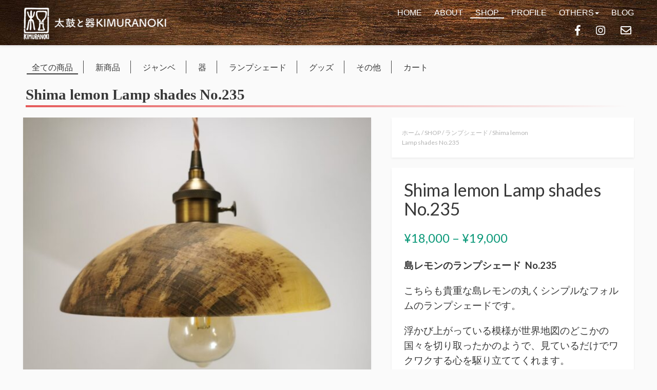

--- FILE ---
content_type: text/html; charset=UTF-8
request_url: https://kimuranoki.com/shop/product/shima-lemon-lamp-shades-no-235/
body_size: 16351
content:
<!DOCTYPE html>
<html lang="ja">
<head>
<meta charset="UTF-8">
<meta name="viewport" content="width=device-width, initial-scale=1">
<title>Shima lemon Lamp shades No.235 &#8211; 太鼓と器 Kimuranoki</title>
<meta name='robots' content='max-image-preview:large' />
	<style>img:is([sizes="auto" i], [sizes^="auto," i]) { contain-intrinsic-size: 3000px 1500px }</style>
	<script>window._wca = window._wca || [];</script>
<link rel='dns-prefetch' href='//stats.wp.com' />
<link rel='dns-prefetch' href='//fonts.googleapis.com' />
<link rel='dns-prefetch' href='//use.fontawesome.com' />
<link rel='dns-prefetch' href='//widgets.wp.com' />
<link rel='dns-prefetch' href='//s0.wp.com' />
<link rel='dns-prefetch' href='//0.gravatar.com' />
<link rel='dns-prefetch' href='//1.gravatar.com' />
<link rel='dns-prefetch' href='//2.gravatar.com' />
<link rel='preconnect' href='//c0.wp.com' />
<link rel="alternate" type="application/rss+xml" title="太鼓と器 Kimuranoki &raquo; フィード" href="https://kimuranoki.com/feed/" />
<link rel="alternate" type="application/rss+xml" title="太鼓と器 Kimuranoki &raquo; コメントフィード" href="https://kimuranoki.com/comments/feed/" />
<link rel='stylesheet' id='mediaelement-css' href='https://c0.wp.com/c/6.7.4/wp-includes/js/mediaelement/mediaelementplayer-legacy.min.css' type='text/css' media='all' />
<link rel='stylesheet' id='wp-mediaelement-css' href='https://c0.wp.com/c/6.7.4/wp-includes/js/mediaelement/wp-mediaelement.min.css' type='text/css' media='all' />
<style id='jetpack-sharing-buttons-style-inline-css' type='text/css'>
.jetpack-sharing-buttons__services-list{display:flex;flex-direction:row;flex-wrap:wrap;gap:0;list-style-type:none;margin:5px;padding:0}.jetpack-sharing-buttons__services-list.has-small-icon-size{font-size:12px}.jetpack-sharing-buttons__services-list.has-normal-icon-size{font-size:16px}.jetpack-sharing-buttons__services-list.has-large-icon-size{font-size:24px}.jetpack-sharing-buttons__services-list.has-huge-icon-size{font-size:36px}@media print{.jetpack-sharing-buttons__services-list{display:none!important}}.editor-styles-wrapper .wp-block-jetpack-sharing-buttons{gap:0;padding-inline-start:0}ul.jetpack-sharing-buttons__services-list.has-background{padding:1.25em 2.375em}
</style>
<style id='classic-theme-styles-inline-css' type='text/css'>
/*! This file is auto-generated */
.wp-block-button__link{color:#fff;background-color:#32373c;border-radius:9999px;box-shadow:none;text-decoration:none;padding:calc(.667em + 2px) calc(1.333em + 2px);font-size:1.125em}.wp-block-file__button{background:#32373c;color:#fff;text-decoration:none}
</style>
<style id='global-styles-inline-css' type='text/css'>
:root{--wp--preset--aspect-ratio--square: 1;--wp--preset--aspect-ratio--4-3: 4/3;--wp--preset--aspect-ratio--3-4: 3/4;--wp--preset--aspect-ratio--3-2: 3/2;--wp--preset--aspect-ratio--2-3: 2/3;--wp--preset--aspect-ratio--16-9: 16/9;--wp--preset--aspect-ratio--9-16: 9/16;--wp--preset--color--black: #000000;--wp--preset--color--cyan-bluish-gray: #abb8c3;--wp--preset--color--white: #ffffff;--wp--preset--color--pale-pink: #f78da7;--wp--preset--color--vivid-red: #cf2e2e;--wp--preset--color--luminous-vivid-orange: #ff6900;--wp--preset--color--luminous-vivid-amber: #fcb900;--wp--preset--color--light-green-cyan: #7bdcb5;--wp--preset--color--vivid-green-cyan: #00d084;--wp--preset--color--pale-cyan-blue: #8ed1fc;--wp--preset--color--vivid-cyan-blue: #0693e3;--wp--preset--color--vivid-purple: #9b51e0;--wp--preset--gradient--vivid-cyan-blue-to-vivid-purple: linear-gradient(135deg,rgba(6,147,227,1) 0%,rgb(155,81,224) 100%);--wp--preset--gradient--light-green-cyan-to-vivid-green-cyan: linear-gradient(135deg,rgb(122,220,180) 0%,rgb(0,208,130) 100%);--wp--preset--gradient--luminous-vivid-amber-to-luminous-vivid-orange: linear-gradient(135deg,rgba(252,185,0,1) 0%,rgba(255,105,0,1) 100%);--wp--preset--gradient--luminous-vivid-orange-to-vivid-red: linear-gradient(135deg,rgba(255,105,0,1) 0%,rgb(207,46,46) 100%);--wp--preset--gradient--very-light-gray-to-cyan-bluish-gray: linear-gradient(135deg,rgb(238,238,238) 0%,rgb(169,184,195) 100%);--wp--preset--gradient--cool-to-warm-spectrum: linear-gradient(135deg,rgb(74,234,220) 0%,rgb(151,120,209) 20%,rgb(207,42,186) 40%,rgb(238,44,130) 60%,rgb(251,105,98) 80%,rgb(254,248,76) 100%);--wp--preset--gradient--blush-light-purple: linear-gradient(135deg,rgb(255,206,236) 0%,rgb(152,150,240) 100%);--wp--preset--gradient--blush-bordeaux: linear-gradient(135deg,rgb(254,205,165) 0%,rgb(254,45,45) 50%,rgb(107,0,62) 100%);--wp--preset--gradient--luminous-dusk: linear-gradient(135deg,rgb(255,203,112) 0%,rgb(199,81,192) 50%,rgb(65,88,208) 100%);--wp--preset--gradient--pale-ocean: linear-gradient(135deg,rgb(255,245,203) 0%,rgb(182,227,212) 50%,rgb(51,167,181) 100%);--wp--preset--gradient--electric-grass: linear-gradient(135deg,rgb(202,248,128) 0%,rgb(113,206,126) 100%);--wp--preset--gradient--midnight: linear-gradient(135deg,rgb(2,3,129) 0%,rgb(40,116,252) 100%);--wp--preset--font-size--small: 13px;--wp--preset--font-size--medium: 20px;--wp--preset--font-size--large: 36px;--wp--preset--font-size--x-large: 42px;--wp--preset--spacing--20: 0.44rem;--wp--preset--spacing--30: 0.67rem;--wp--preset--spacing--40: 1rem;--wp--preset--spacing--50: 1.5rem;--wp--preset--spacing--60: 2.25rem;--wp--preset--spacing--70: 3.38rem;--wp--preset--spacing--80: 5.06rem;--wp--preset--shadow--natural: 6px 6px 9px rgba(0, 0, 0, 0.2);--wp--preset--shadow--deep: 12px 12px 50px rgba(0, 0, 0, 0.4);--wp--preset--shadow--sharp: 6px 6px 0px rgba(0, 0, 0, 0.2);--wp--preset--shadow--outlined: 6px 6px 0px -3px rgba(255, 255, 255, 1), 6px 6px rgba(0, 0, 0, 1);--wp--preset--shadow--crisp: 6px 6px 0px rgba(0, 0, 0, 1);}:where(.is-layout-flex){gap: 0.5em;}:where(.is-layout-grid){gap: 0.5em;}body .is-layout-flex{display: flex;}.is-layout-flex{flex-wrap: wrap;align-items: center;}.is-layout-flex > :is(*, div){margin: 0;}body .is-layout-grid{display: grid;}.is-layout-grid > :is(*, div){margin: 0;}:where(.wp-block-columns.is-layout-flex){gap: 2em;}:where(.wp-block-columns.is-layout-grid){gap: 2em;}:where(.wp-block-post-template.is-layout-flex){gap: 1.25em;}:where(.wp-block-post-template.is-layout-grid){gap: 1.25em;}.has-black-color{color: var(--wp--preset--color--black) !important;}.has-cyan-bluish-gray-color{color: var(--wp--preset--color--cyan-bluish-gray) !important;}.has-white-color{color: var(--wp--preset--color--white) !important;}.has-pale-pink-color{color: var(--wp--preset--color--pale-pink) !important;}.has-vivid-red-color{color: var(--wp--preset--color--vivid-red) !important;}.has-luminous-vivid-orange-color{color: var(--wp--preset--color--luminous-vivid-orange) !important;}.has-luminous-vivid-amber-color{color: var(--wp--preset--color--luminous-vivid-amber) !important;}.has-light-green-cyan-color{color: var(--wp--preset--color--light-green-cyan) !important;}.has-vivid-green-cyan-color{color: var(--wp--preset--color--vivid-green-cyan) !important;}.has-pale-cyan-blue-color{color: var(--wp--preset--color--pale-cyan-blue) !important;}.has-vivid-cyan-blue-color{color: var(--wp--preset--color--vivid-cyan-blue) !important;}.has-vivid-purple-color{color: var(--wp--preset--color--vivid-purple) !important;}.has-black-background-color{background-color: var(--wp--preset--color--black) !important;}.has-cyan-bluish-gray-background-color{background-color: var(--wp--preset--color--cyan-bluish-gray) !important;}.has-white-background-color{background-color: var(--wp--preset--color--white) !important;}.has-pale-pink-background-color{background-color: var(--wp--preset--color--pale-pink) !important;}.has-vivid-red-background-color{background-color: var(--wp--preset--color--vivid-red) !important;}.has-luminous-vivid-orange-background-color{background-color: var(--wp--preset--color--luminous-vivid-orange) !important;}.has-luminous-vivid-amber-background-color{background-color: var(--wp--preset--color--luminous-vivid-amber) !important;}.has-light-green-cyan-background-color{background-color: var(--wp--preset--color--light-green-cyan) !important;}.has-vivid-green-cyan-background-color{background-color: var(--wp--preset--color--vivid-green-cyan) !important;}.has-pale-cyan-blue-background-color{background-color: var(--wp--preset--color--pale-cyan-blue) !important;}.has-vivid-cyan-blue-background-color{background-color: var(--wp--preset--color--vivid-cyan-blue) !important;}.has-vivid-purple-background-color{background-color: var(--wp--preset--color--vivid-purple) !important;}.has-black-border-color{border-color: var(--wp--preset--color--black) !important;}.has-cyan-bluish-gray-border-color{border-color: var(--wp--preset--color--cyan-bluish-gray) !important;}.has-white-border-color{border-color: var(--wp--preset--color--white) !important;}.has-pale-pink-border-color{border-color: var(--wp--preset--color--pale-pink) !important;}.has-vivid-red-border-color{border-color: var(--wp--preset--color--vivid-red) !important;}.has-luminous-vivid-orange-border-color{border-color: var(--wp--preset--color--luminous-vivid-orange) !important;}.has-luminous-vivid-amber-border-color{border-color: var(--wp--preset--color--luminous-vivid-amber) !important;}.has-light-green-cyan-border-color{border-color: var(--wp--preset--color--light-green-cyan) !important;}.has-vivid-green-cyan-border-color{border-color: var(--wp--preset--color--vivid-green-cyan) !important;}.has-pale-cyan-blue-border-color{border-color: var(--wp--preset--color--pale-cyan-blue) !important;}.has-vivid-cyan-blue-border-color{border-color: var(--wp--preset--color--vivid-cyan-blue) !important;}.has-vivid-purple-border-color{border-color: var(--wp--preset--color--vivid-purple) !important;}.has-vivid-cyan-blue-to-vivid-purple-gradient-background{background: var(--wp--preset--gradient--vivid-cyan-blue-to-vivid-purple) !important;}.has-light-green-cyan-to-vivid-green-cyan-gradient-background{background: var(--wp--preset--gradient--light-green-cyan-to-vivid-green-cyan) !important;}.has-luminous-vivid-amber-to-luminous-vivid-orange-gradient-background{background: var(--wp--preset--gradient--luminous-vivid-amber-to-luminous-vivid-orange) !important;}.has-luminous-vivid-orange-to-vivid-red-gradient-background{background: var(--wp--preset--gradient--luminous-vivid-orange-to-vivid-red) !important;}.has-very-light-gray-to-cyan-bluish-gray-gradient-background{background: var(--wp--preset--gradient--very-light-gray-to-cyan-bluish-gray) !important;}.has-cool-to-warm-spectrum-gradient-background{background: var(--wp--preset--gradient--cool-to-warm-spectrum) !important;}.has-blush-light-purple-gradient-background{background: var(--wp--preset--gradient--blush-light-purple) !important;}.has-blush-bordeaux-gradient-background{background: var(--wp--preset--gradient--blush-bordeaux) !important;}.has-luminous-dusk-gradient-background{background: var(--wp--preset--gradient--luminous-dusk) !important;}.has-pale-ocean-gradient-background{background: var(--wp--preset--gradient--pale-ocean) !important;}.has-electric-grass-gradient-background{background: var(--wp--preset--gradient--electric-grass) !important;}.has-midnight-gradient-background{background: var(--wp--preset--gradient--midnight) !important;}.has-small-font-size{font-size: var(--wp--preset--font-size--small) !important;}.has-medium-font-size{font-size: var(--wp--preset--font-size--medium) !important;}.has-large-font-size{font-size: var(--wp--preset--font-size--large) !important;}.has-x-large-font-size{font-size: var(--wp--preset--font-size--x-large) !important;}
:where(.wp-block-post-template.is-layout-flex){gap: 1.25em;}:where(.wp-block-post-template.is-layout-grid){gap: 1.25em;}
:where(.wp-block-columns.is-layout-flex){gap: 2em;}:where(.wp-block-columns.is-layout-grid){gap: 2em;}
:root :where(.wp-block-pullquote){font-size: 1.5em;line-height: 1.6;}
</style>
<link rel='stylesheet' id='woocommerce-layout-css' href='https://c0.wp.com/p/woocommerce/10.3.7/assets/css/woocommerce-layout.css' type='text/css' media='all' />
<style id='woocommerce-layout-inline-css' type='text/css'>

	.infinite-scroll .woocommerce-pagination {
		display: none;
	}
</style>
<link rel='stylesheet' id='woocommerce-smallscreen-css' href='https://c0.wp.com/p/woocommerce/10.3.7/assets/css/woocommerce-smallscreen.css' type='text/css' media='only screen and (max-width: 768px)' />
<link rel='stylesheet' id='woocommerce-general-css' href='https://c0.wp.com/p/woocommerce/10.3.7/assets/css/woocommerce.css' type='text/css' media='all' />
<style id='woocommerce-inline-inline-css' type='text/css'>
.woocommerce form .form-row .required { visibility: visible; }
</style>
<link rel='stylesheet' id='brands-styles-css' href='https://c0.wp.com/p/woocommerce/10.3.7/assets/css/brands.css' type='text/css' media='all' />
<link rel='stylesheet' id='bootstrap-css' href='https://kimuranoki.com/wp-content/themes/kimuranoki%20%2B%20ocin-lite/css/bootstrap.css?ver=3.1' type='text/css' media='all' />
<link rel='stylesheet' id='owl-carousel-css' href='https://kimuranoki.com/wp-content/themes/kimuranoki%20%2B%20ocin-lite/css/owl.carousel.css?ver=1.1.1' type='text/css' media='all' />
<link rel='stylesheet' id='photoswipe-css' href='https://c0.wp.com/p/woocommerce/10.3.7/assets/css/photoswipe/photoswipe.min.css' type='text/css' media='all' />
<link rel='stylesheet' id='photoswipe-skin-css' href='https://kimuranoki.com/wp-content/themes/kimuranoki%20%2B%20ocin-lite/css/default-skin/default-skin.css?ver=2.0.0' type='text/css' media='all' />
<link rel='stylesheet' id='ocin_lite_google-font-css' href='//fonts.googleapis.com/css?family=Lato%3A300%2C400%2C700&#038;ver=1.0' type='text/css' media='all' />
<link rel='stylesheet' id='fontawesome-css' href='https://use.fontawesome.com/releases/v5.2.0/css/all.css?ver=6.7.4' type='text/css' media='all' />
<link rel='stylesheet' id='swiper.min-css' href='https://kimuranoki.com/wp-content/themes/kimuranoki%20%2B%20ocin-lite/css/swiper.min.css?ver=1.1.1' type='text/css' media='all' />
<link rel='stylesheet' id='ocin_lite_style-css' href='https://kimuranoki.com/wp-content/themes/kimuranoki%20%2B%20ocin-lite/style.css?ver=6.7.4' type='text/css' media='all' />
<link rel='stylesheet' id='jetpack_likes-css' href='https://c0.wp.com/p/jetpack/15.4/modules/likes/style.css' type='text/css' media='all' />
<script type="text/javascript" src="https://c0.wp.com/c/6.7.4/wp-includes/js/jquery/jquery.min.js" id="jquery-core-js"></script>
<script type="text/javascript" src="https://c0.wp.com/c/6.7.4/wp-includes/js/jquery/jquery-migrate.min.js" id="jquery-migrate-js"></script>
<script type="text/javascript" src="https://c0.wp.com/p/woocommerce/10.3.7/assets/js/jquery-blockui/jquery.blockUI.min.js" id="wc-jquery-blockui-js" defer="defer" data-wp-strategy="defer"></script>
<script type="text/javascript" id="wc-add-to-cart-js-extra">
/* <![CDATA[ */
var wc_add_to_cart_params = {"ajax_url":"\/wp-admin\/admin-ajax.php","wc_ajax_url":"\/?wc-ajax=%%endpoint%%","i18n_view_cart":"\u304a\u8cb7\u3044\u7269\u30ab\u30b4\u3092\u8868\u793a","cart_url":"https:\/\/kimuranoki.com\/cart\/","is_cart":"","cart_redirect_after_add":"yes"};
/* ]]> */
</script>
<script type="text/javascript" src="https://c0.wp.com/p/woocommerce/10.3.7/assets/js/frontend/add-to-cart.min.js" id="wc-add-to-cart-js" defer="defer" data-wp-strategy="defer"></script>
<script type="text/javascript" id="wc-single-product-js-extra">
/* <![CDATA[ */
var wc_single_product_params = {"i18n_required_rating_text":"\u8a55\u4fa1\u3092\u9078\u629e\u3057\u3066\u304f\u3060\u3055\u3044","i18n_rating_options":["1\u3064\u661f (\u6700\u9ad8\u8a55\u4fa1: 5\u3064\u661f)","2\u3064\u661f (\u6700\u9ad8\u8a55\u4fa1: 5\u3064\u661f)","3\u3064\u661f (\u6700\u9ad8\u8a55\u4fa1: 5\u3064\u661f)","4\u3064\u661f (\u6700\u9ad8\u8a55\u4fa1: 5\u3064\u661f)","5\u3064\u661f (\u6700\u9ad8\u8a55\u4fa1: 5\u3064\u661f)"],"i18n_product_gallery_trigger_text":"\u30d5\u30eb\u30b9\u30af\u30ea\u30fc\u30f3\u753b\u50cf\u30ae\u30e3\u30e9\u30ea\u30fc\u3092\u8868\u793a","review_rating_required":"yes","flexslider":{"rtl":false,"animation":"slide","smoothHeight":true,"directionNav":false,"controlNav":"thumbnails","slideshow":false,"animationSpeed":500,"animationLoop":false,"allowOneSlide":false},"zoom_enabled":"","zoom_options":[],"photoswipe_enabled":"","photoswipe_options":{"shareEl":false,"closeOnScroll":false,"history":false,"hideAnimationDuration":0,"showAnimationDuration":0},"flexslider_enabled":""};
/* ]]> */
</script>
<script type="text/javascript" src="https://c0.wp.com/p/woocommerce/10.3.7/assets/js/frontend/single-product.min.js" id="wc-single-product-js" defer="defer" data-wp-strategy="defer"></script>
<script type="text/javascript" src="https://c0.wp.com/p/woocommerce/10.3.7/assets/js/js-cookie/js.cookie.min.js" id="wc-js-cookie-js" defer="defer" data-wp-strategy="defer"></script>
<script type="text/javascript" id="woocommerce-js-extra">
/* <![CDATA[ */
var woocommerce_params = {"ajax_url":"\/wp-admin\/admin-ajax.php","wc_ajax_url":"\/?wc-ajax=%%endpoint%%","i18n_password_show":"\u30d1\u30b9\u30ef\u30fc\u30c9\u3092\u8868\u793a","i18n_password_hide":"\u30d1\u30b9\u30ef\u30fc\u30c9\u3092\u96a0\u3059"};
/* ]]> */
</script>
<script type="text/javascript" src="https://c0.wp.com/p/woocommerce/10.3.7/assets/js/frontend/woocommerce.min.js" id="woocommerce-js" defer="defer" data-wp-strategy="defer"></script>
<script type="text/javascript" src="https://stats.wp.com/s-202604.js" id="woocommerce-analytics-js" defer="defer" data-wp-strategy="defer"></script>
<link rel="https://api.w.org/" href="https://kimuranoki.com/wp-json/" /><link rel="alternate" title="JSON" type="application/json" href="https://kimuranoki.com/wp-json/wp/v2/product/3288" /><link rel="canonical" href="https://kimuranoki.com/shop/product/shima-lemon-lamp-shades-no-235/" />
<link rel="alternate" title="oEmbed (JSON)" type="application/json+oembed" href="https://kimuranoki.com/wp-json/oembed/1.0/embed?url=https%3A%2F%2Fkimuranoki.com%2Fshop%2Fproduct%2Fshima-lemon-lamp-shades-no-235%2F" />
<link rel="alternate" title="oEmbed (XML)" type="text/xml+oembed" href="https://kimuranoki.com/wp-json/oembed/1.0/embed?url=https%3A%2F%2Fkimuranoki.com%2Fshop%2Fproduct%2Fshima-lemon-lamp-shades-no-235%2F&#038;format=xml" />
	<style>img#wpstats{display:none}</style>
			<noscript><style>.woocommerce-product-gallery{ opacity: 1 !important; }</style></noscript>
	
<!-- BEGIN: WP Social Bookmarking Light HEAD --><script>
    (function (d, s, id) {
        var js, fjs = d.getElementsByTagName(s)[0];
        if (d.getElementById(id)) return;
        js = d.createElement(s);
        js.id = id;
        js.src = "//connect.facebook.net/en_US/sdk.js#xfbml=1&version=v2.7";
        fjs.parentNode.insertBefore(js, fjs);
    }(document, 'script', 'facebook-jssdk'));
</script>
<style type="text/css">.wp_social_bookmarking_light{
    border: 0 !important;
    padding: 10px 0 20px 0 !important;
    margin: 0 !important;
}
.wp_social_bookmarking_light div{
    float: left !important;
    border: 0 !important;
    padding: 0 !important;
    margin: 0 5px 0px 0 !important;
    min-height: 30px !important;
    line-height: 18px !important;
    text-indent: 0 !important;
}
.wp_social_bookmarking_light img{
    border: 0 !important;
    padding: 0;
    margin: 0;
    vertical-align: top !important;
}
.wp_social_bookmarking_light_clear{
    clear: both !important;
}
#fb-root{
    display: none;
}
.wsbl_facebook_like iframe{
    max-width: none !important;
}
.wsbl_pinterest a{
    border: 0px !important;
}
</style>
<!-- END: WP Social Bookmarking Light HEAD -->

<!-- Jetpack Open Graph Tags -->
<meta property="og:type" content="article" />
<meta property="og:title" content="Shima lemon Lamp shades No.235" />
<meta property="og:url" content="https://kimuranoki.com/shop/product/shima-lemon-lamp-shades-no-235/" />
<meta property="og:description" content="島レモンのランプシェード  No.235 こちらも貴重な島レモンの丸くシンプルなフォルムのランプシェードです。&hellip;" />
<meta property="article:published_time" content="2021-09-01T12:00:46+00:00" />
<meta property="article:modified_time" content="2021-09-09T02:09:29+00:00" />
<meta property="og:site_name" content="太鼓と器 Kimuranoki" />
<meta property="og:image" content="https://kimuranoki.com/wp-content/uploads/2021/08/IMG_20210827_191453-scaled-e1630229732783.jpg" />
<meta property="og:image:width" content="1856" />
<meta property="og:image:height" content="1408" />
<meta property="og:image:alt" content="" />
<meta property="og:locale" content="ja_JP" />
<meta name="twitter:text:title" content="Shima lemon Lamp shades No.235" />
<meta name="twitter:image" content="https://kimuranoki.com/wp-content/uploads/2021/08/IMG_20210827_191453-scaled-e1630229732783.jpg?w=640" />
<meta name="twitter:card" content="summary_large_image" />

<!-- End Jetpack Open Graph Tags -->
<link rel="icon" href="https://kimuranoki.com/wp-content/uploads/2020/05/cropped-KIMURANOKI_back_logo-e1589291357680-3-32x32.jpg" sizes="32x32" />
<link rel="icon" href="https://kimuranoki.com/wp-content/uploads/2020/05/cropped-KIMURANOKI_back_logo-e1589291357680-3-192x192.jpg" sizes="192x192" />
<link rel="apple-touch-icon" href="https://kimuranoki.com/wp-content/uploads/2020/05/cropped-KIMURANOKI_back_logo-e1589291357680-3-180x180.jpg" />
<meta name="msapplication-TileImage" content="https://kimuranoki.com/wp-content/uploads/2020/05/cropped-KIMURANOKI_back_logo-e1589291357680-3-270x270.jpg" />
		<style type="text/css" id="wp-custom-css">
			.vimeo {
  position: relative;
  height: 0;
  padding: 0 0 56.25%;
  overflow: hidden;
}

.vimeo iframe {
  position: absolute;
  top: 0;
  left: 0;
  width: 100%;
  height: 100%;
}		</style>
		</head>
<body class="product-template-default single single-product postid-3288 wp-custom-logo theme-kimuranoki + ocin-lite woocommerce woocommerce-page woocommerce-no-js yith-wcstripe kimuranoki-ocin-lite2 v1.0.21">
	<div class="kimuranoki-preloader" style="display: none;"><img id="chisel" src="https://kimuranoki.com/wp-content/themes/kimuranoki%20%2B%20ocin-lite/images/woodchisel_spin2.gif"></div>
	<div id="wrapper">
		<header class="sub-header">
			<div class="sub-nav-container">
		  <nav class="sub-nav">
				<div id ="shop-logo"><a href="https://kimuranoki.com/"><img id="shop-kimura_logo" src="https://kimuranoki.com/wp-content/themes/kimuranoki%20%2B%20ocin-lite/images/logo_kimuranoki_01.png" alt="太鼓と器 KIMURANOKI"></a></div>
        <div class="nav-links nav-fixed">
        <ul class="nav-links-ul">
					<li><a class="anchorlink" href="https://kimuranoki.com">HOME</a></li>
					<li><a class="anchorlink" href="https://kimuranoki.com#about">ABOUT</a></li>
					<li class="menu-item-0"><a href="https://kimuranoki.com/shop/">SHOP</a></li>
          <li><a class="anchorlink" href="https://kimuranoki.com#profile">PROFILE</a></li>
		  <li class="nav-item dropdown">
				<div class="nav-link dropdown-toggle" id="navbarDropdown" data-toggle="dropdown" role="button" aria-haspopup="true" aria-expanded="false"><span class="dropdownlink">OTHERS<b class="caret"></b></span></div>
				<div class="dropdown-menu dropdown-menu-right" aria-labelledby="navbarDropdown">
					<div class="dropdown-content">
						<a class="dropdown-item" href="https://kimuranoki.com/djembe">ジャンベ皮張替え料金</a>
					</div>
					<div class="dropdown-divider"></div>
					<div class="dropdown-content">
						<a class="dropdown-item" href="https://kimuranoki.com/maintenance">日頃のお手入れ</a>
					</div>
					<div class="dropdown-divider"></div>
					<div class="dropdown-content">
						<a class="dropdown-item" href="https://kimuranoki.com/FAQ">FAQ</a>
					</div>
					<div class="dropdown-divider"></div>
					<div class="dropdown-content">
						<a class="dropdown-item" href="https://kimuranoki.com/transactionlaw">特定商取引法に基づく表記</a>
					</div>
					<div class="dropdown-divider"></div>
					<div class="dropdown-content">
						<a class="dropdown-item" href="https://kimuranoki.com/privacy-policy/">プライバシーポリシー</a>
					</div>
				</div>
			</li>
			<li><a href="https://kimuranoki.com/blog">BLOG</a></li>
        </ul>
        <ul class="social">
          <li><a href="https://www.facebook.com/Kimuranoki/"><i class="fab fa-facebook-f"></i></a></li>
          <li><a href="https://www.instagram.com/kimura_noki/"><i class="fab fa-instagram"></i></a></li>
          <li><a href="https://kimuranoki.com/mail/"><i class="far fa-envelope"></i></a></li>
        </ul>
        </div>

				<div class="burger">
  				<div class="line1"></div>
  				<div class="line2"></div>
  				<div class="line3"></div>
				</div>
			</nav>
		</div>
	   </header>

	<div class="clearfix"></div>

    <div id="container" class="container">

        <main id="main" class="site-main row" role="main">

	        <div id="content" class="col-md-12">
        	
            <!-- /custom shop menu -->
                  <div class="custom-menu-class"><ul id="menu-shop_menu" class="menu"><li id="menu-item-803" class="menu-item menu-item-type-custom menu-item-object-custom menu-item-803"><a href="https://kimuranoki.com/shop/">全ての商品</a></li>
<li id="menu-item-936" class="menu-item menu-item-type-taxonomy menu-item-object-product_cat current-product-ancestor current-menu-parent current-product-parent menu-item-936"><a href="https://kimuranoki.com/product-category/newproducts/">新商品</a></li>
<li id="menu-item-806" class="menu-item menu-item-type-taxonomy menu-item-object-product_cat menu-item-806"><a href="https://kimuranoki.com/product-category/djembe/">ジャンベ</a></li>
<li id="menu-item-804" class="menu-item menu-item-type-taxonomy menu-item-object-product_cat menu-item-804"><a href="https://kimuranoki.com/product-category/utuwa/">器</a></li>
<li id="menu-item-805" class="menu-item menu-item-type-taxonomy menu-item-object-product_cat current-product-ancestor current-menu-parent current-product-parent menu-item-805"><a href="https://kimuranoki.com/product-category/lampshades/">ランプシェード</a></li>
<li id="menu-item-807" class="menu-item menu-item-type-taxonomy menu-item-object-product_cat menu-item-807"><a href="https://kimuranoki.com/product-category/merchandise/">グッズ</a></li>
<li id="menu-item-808" class="menu-item menu-item-type-taxonomy menu-item-object-product_cat menu-item-808"><a href="https://kimuranoki.com/product-category/others/">その他</a></li>
<li id="menu-item-809" class="menu-item menu-item-type-post_type menu-item-object-page menu-item-809"><a href="https://kimuranoki.com/cart/">カート</a></li>
</ul></div>
            <h1 class="product-page-title">Shima lemon Lamp shades No.235</h1><nav class="woocommerce-breadcrumb" aria-label="Breadcrumb"><a href="https://kimuranoki.com">ホーム</a>&nbsp;&#47;&nbsp;<a href="https://kimuranoki.com/shop/">SHOP</a>&nbsp;&#47;&nbsp;<a href="https://kimuranoki.com/product-category/lampshades/">ランプシェード</a>&nbsp;&#47;&nbsp;Shima lemon Lamp shades No.235</nav>
					
			<div class="woocommerce-notices-wrapper"></div><div id="product-3288" class="product type-product post-3288 status-publish first outofstock product_cat-lampshades product_cat-newproducts product_tag-new has-post-thumbnail sold-individually shipping-taxable purchasable product-type-variable">

	<div class="clearfix"></div>
<div class="row">
    <div class="col-md-7">
        
<div class="images">

	<div class="ql_main_image_column_wrap">
        <div class="ql_main_image_column                                         woocommerce-product-gallery woocommerce-product-gallery--with-images woocommerce-product-gallery--columns-4 images" data-columns="4">
            <div class="ql_main_images owl-carousel woocommerce-product-gallery__wrapper">
			<div data-thumb="https://kimuranoki.com/wp-content/uploads/2021/08/IMG_20210827_191453-scaled-e1630229732783-100x100.jpg" data-thumb-alt="Shima lemon Lamp shades No.235" data-thumb-srcset="https://kimuranoki.com/wp-content/uploads/2021/08/IMG_20210827_191453-scaled-e1630229732783-100x100.jpg 100w, https://kimuranoki.com/wp-content/uploads/2021/08/IMG_20210827_191453-scaled-e1630229732783-150x150.jpg 150w, https://kimuranoki.com/wp-content/uploads/2021/08/IMG_20210827_191453-scaled-e1630229732783-457x457.jpg 457w"  data-thumb-sizes="(max-width: 100px) 100vw, 100px" class="woocommerce-product-gallery__image"><a href="https://kimuranoki.com/wp-content/uploads/2021/08/IMG_20210827_191453-scaled-e1630229732783.jpg"><img width="600" height="455" src="https://kimuranoki.com/wp-content/uploads/2021/08/IMG_20210827_191453-scaled-e1630229732783-600x455.jpg" class="wp-post-image" alt="Shima lemon Lamp shades No.235" data-caption="" data-src="https://kimuranoki.com/wp-content/uploads/2021/08/IMG_20210827_191453-scaled-e1630229732783.jpg" data-large_image="https://kimuranoki.com/wp-content/uploads/2021/08/IMG_20210827_191453-scaled-e1630229732783.jpg" data-large_image_width="1856" data-large_image_height="1408" decoding="async" fetchpriority="high" srcset="https://kimuranoki.com/wp-content/uploads/2021/08/IMG_20210827_191453-scaled-e1630229732783-600x455.jpg 600w, https://kimuranoki.com/wp-content/uploads/2021/08/IMG_20210827_191453-scaled-e1630229732783-300x228.jpg 300w, https://kimuranoki.com/wp-content/uploads/2021/08/IMG_20210827_191453-scaled-e1630229732783-1024x777.jpg 1024w, https://kimuranoki.com/wp-content/uploads/2021/08/IMG_20210827_191453-scaled-e1630229732783-768x583.jpg 768w, https://kimuranoki.com/wp-content/uploads/2021/08/IMG_20210827_191453-scaled-e1630229732783-1536x1165.jpg 1536w, https://kimuranoki.com/wp-content/uploads/2021/08/IMG_20210827_191453-scaled-e1630229732783.jpg 1856w" sizes="(max-width: 600px) 100vw, 600px" /></a></div><div data-thumb="https://kimuranoki.com/wp-content/uploads/2021/08/IMG_20210827_192044-scaled-e1630229814696-100x100.jpg" data-thumb-alt="Shima lemon Lamp shades No.235" data-thumb-srcset="https://kimuranoki.com/wp-content/uploads/2021/08/IMG_20210827_192044-scaled-e1630229814696-100x100.jpg 100w, https://kimuranoki.com/wp-content/uploads/2021/08/IMG_20210827_192044-scaled-e1630229814696-150x150.jpg 150w, https://kimuranoki.com/wp-content/uploads/2021/08/IMG_20210827_192044-scaled-e1630229814696-457x457.jpg 457w"  data-thumb-sizes="(max-width: 100px) 100vw, 100px" class="woocommerce-product-gallery__image"><a href="https://kimuranoki.com/wp-content/uploads/2021/08/IMG_20210827_192044-scaled-e1630229814696.jpg"><img width="600" height="446" src="https://kimuranoki.com/wp-content/uploads/2021/08/IMG_20210827_192044-scaled-e1630229814696-600x446.jpg" class="wp-post-image" alt="Shima lemon Lamp shades No.235" data-caption="" data-src="https://kimuranoki.com/wp-content/uploads/2021/08/IMG_20210827_192044-scaled-e1630229814696.jpg" data-large_image="https://kimuranoki.com/wp-content/uploads/2021/08/IMG_20210827_192044-scaled-e1630229814696.jpg" data-large_image_width="1772" data-large_image_height="1318" decoding="async" srcset="https://kimuranoki.com/wp-content/uploads/2021/08/IMG_20210827_192044-scaled-e1630229814696-600x446.jpg 600w, https://kimuranoki.com/wp-content/uploads/2021/08/IMG_20210827_192044-scaled-e1630229814696-300x223.jpg 300w, https://kimuranoki.com/wp-content/uploads/2021/08/IMG_20210827_192044-scaled-e1630229814696-1024x762.jpg 1024w, https://kimuranoki.com/wp-content/uploads/2021/08/IMG_20210827_192044-scaled-e1630229814696-768x571.jpg 768w, https://kimuranoki.com/wp-content/uploads/2021/08/IMG_20210827_192044-scaled-e1630229814696-1536x1142.jpg 1536w, https://kimuranoki.com/wp-content/uploads/2021/08/IMG_20210827_192044-scaled-e1630229814696.jpg 1772w" sizes="(max-width: 600px) 100vw, 600px" /></a></div><div data-thumb="https://kimuranoki.com/wp-content/uploads/2021/08/IMG_20210827_191537-scaled-e1630229695569-100x100.jpg" data-thumb-alt="Shima lemon Lamp shades No.235" data-thumb-srcset="https://kimuranoki.com/wp-content/uploads/2021/08/IMG_20210827_191537-scaled-e1630229695569-100x100.jpg 100w, https://kimuranoki.com/wp-content/uploads/2021/08/IMG_20210827_191537-scaled-e1630229695569-150x150.jpg 150w, https://kimuranoki.com/wp-content/uploads/2021/08/IMG_20210827_191537-scaled-e1630229695569-457x457.jpg 457w"  data-thumb-sizes="(max-width: 100px) 100vw, 100px" class="woocommerce-product-gallery__image"><a href="https://kimuranoki.com/wp-content/uploads/2021/08/IMG_20210827_191537-scaled-e1630229695569.jpg"><img width="600" height="446" src="https://kimuranoki.com/wp-content/uploads/2021/08/IMG_20210827_191537-scaled-e1630229695569-600x446.jpg" class="wp-post-image" alt="Shima lemon Lamp shades No.235" data-caption="" data-src="https://kimuranoki.com/wp-content/uploads/2021/08/IMG_20210827_191537-scaled-e1630229695569.jpg" data-large_image="https://kimuranoki.com/wp-content/uploads/2021/08/IMG_20210827_191537-scaled-e1630229695569.jpg" data-large_image_width="1772" data-large_image_height="1318" decoding="async" srcset="https://kimuranoki.com/wp-content/uploads/2021/08/IMG_20210827_191537-scaled-e1630229695569-600x446.jpg 600w, https://kimuranoki.com/wp-content/uploads/2021/08/IMG_20210827_191537-scaled-e1630229695569-300x223.jpg 300w, https://kimuranoki.com/wp-content/uploads/2021/08/IMG_20210827_191537-scaled-e1630229695569-1024x762.jpg 1024w, https://kimuranoki.com/wp-content/uploads/2021/08/IMG_20210827_191537-scaled-e1630229695569-768x571.jpg 768w, https://kimuranoki.com/wp-content/uploads/2021/08/IMG_20210827_191537-scaled-e1630229695569-1536x1142.jpg 1536w, https://kimuranoki.com/wp-content/uploads/2021/08/IMG_20210827_191537-scaled-e1630229695569.jpg 1772w" sizes="(max-width: 600px) 100vw, 600px" /></a></div><div data-thumb="https://kimuranoki.com/wp-content/uploads/2021/08/IMG_20210827_191608-scaled-e1630229652423-100x100.jpg" data-thumb-alt="Shima lemon Lamp shades No.235" data-thumb-srcset="https://kimuranoki.com/wp-content/uploads/2021/08/IMG_20210827_191608-scaled-e1630229652423-100x100.jpg 100w, https://kimuranoki.com/wp-content/uploads/2021/08/IMG_20210827_191608-scaled-e1630229652423-150x150.jpg 150w, https://kimuranoki.com/wp-content/uploads/2021/08/IMG_20210827_191608-scaled-e1630229652423-457x457.jpg 457w"  data-thumb-sizes="(max-width: 100px) 100vw, 100px" class="woocommerce-product-gallery__image"><a href="https://kimuranoki.com/wp-content/uploads/2021/08/IMG_20210827_191608-scaled-e1630229652423.jpg"><img width="600" height="446" src="https://kimuranoki.com/wp-content/uploads/2021/08/IMG_20210827_191608-scaled-e1630229652423-600x446.jpg" class="wp-post-image" alt="Shima lemon Lamp shades No.235" data-caption="" data-src="https://kimuranoki.com/wp-content/uploads/2021/08/IMG_20210827_191608-scaled-e1630229652423.jpg" data-large_image="https://kimuranoki.com/wp-content/uploads/2021/08/IMG_20210827_191608-scaled-e1630229652423.jpg" data-large_image_width="1772" data-large_image_height="1318" decoding="async" loading="lazy" srcset="https://kimuranoki.com/wp-content/uploads/2021/08/IMG_20210827_191608-scaled-e1630229652423-600x446.jpg 600w, https://kimuranoki.com/wp-content/uploads/2021/08/IMG_20210827_191608-scaled-e1630229652423-300x223.jpg 300w, https://kimuranoki.com/wp-content/uploads/2021/08/IMG_20210827_191608-scaled-e1630229652423-1024x762.jpg 1024w, https://kimuranoki.com/wp-content/uploads/2021/08/IMG_20210827_191608-scaled-e1630229652423-768x571.jpg 768w, https://kimuranoki.com/wp-content/uploads/2021/08/IMG_20210827_191608-scaled-e1630229652423-1536x1142.jpg 1536w, https://kimuranoki.com/wp-content/uploads/2021/08/IMG_20210827_191608-scaled-e1630229652423.jpg 1772w" sizes="auto, (max-width: 600px) 100vw, 600px" /></a></div><div data-thumb="https://kimuranoki.com/wp-content/uploads/2021/08/IMG_20210827_191644-scaled-e1630229560317-100x100.jpg" data-thumb-alt="Shima lemon Lamp shades No.235" data-thumb-srcset="https://kimuranoki.com/wp-content/uploads/2021/08/IMG_20210827_191644-scaled-e1630229560317-100x100.jpg 100w, https://kimuranoki.com/wp-content/uploads/2021/08/IMG_20210827_191644-scaled-e1630229560317-150x150.jpg 150w, https://kimuranoki.com/wp-content/uploads/2021/08/IMG_20210827_191644-scaled-e1630229560317-457x457.jpg 457w"  data-thumb-sizes="(max-width: 100px) 100vw, 100px" class="woocommerce-product-gallery__image"><a href="https://kimuranoki.com/wp-content/uploads/2021/08/IMG_20210827_191644-scaled-e1630229560317.jpg"><img width="600" height="445" src="https://kimuranoki.com/wp-content/uploads/2021/08/IMG_20210827_191644-scaled-e1630229560317-600x445.jpg" class="wp-post-image" alt="Shima lemon Lamp shades No.235" data-caption="" data-src="https://kimuranoki.com/wp-content/uploads/2021/08/IMG_20210827_191644-scaled-e1630229560317.jpg" data-large_image="https://kimuranoki.com/wp-content/uploads/2021/08/IMG_20210827_191644-scaled-e1630229560317.jpg" data-large_image_width="1657" data-large_image_height="1228" decoding="async" loading="lazy" srcset="https://kimuranoki.com/wp-content/uploads/2021/08/IMG_20210827_191644-scaled-e1630229560317-600x445.jpg 600w, https://kimuranoki.com/wp-content/uploads/2021/08/IMG_20210827_191644-scaled-e1630229560317-300x222.jpg 300w, https://kimuranoki.com/wp-content/uploads/2021/08/IMG_20210827_191644-scaled-e1630229560317-1024x759.jpg 1024w, https://kimuranoki.com/wp-content/uploads/2021/08/IMG_20210827_191644-scaled-e1630229560317-768x569.jpg 768w, https://kimuranoki.com/wp-content/uploads/2021/08/IMG_20210827_191644-scaled-e1630229560317-1536x1138.jpg 1536w, https://kimuranoki.com/wp-content/uploads/2021/08/IMG_20210827_191644-scaled-e1630229560317.jpg 1657w" sizes="auto, (max-width: 600px) 100vw, 600px" /></a></div><div data-thumb="https://kimuranoki.com/wp-content/uploads/2021/08/IMG_20210827_191704-scaled-e1630230084225-100x100.jpg" data-thumb-alt="Shima lemon Lamp shades No.235" data-thumb-srcset="https://kimuranoki.com/wp-content/uploads/2021/08/IMG_20210827_191704-scaled-e1630230084225-100x100.jpg 100w, https://kimuranoki.com/wp-content/uploads/2021/08/IMG_20210827_191704-scaled-e1630230084225-150x150.jpg 150w, https://kimuranoki.com/wp-content/uploads/2021/08/IMG_20210827_191704-scaled-e1630230084225-457x457.jpg 457w"  data-thumb-sizes="(max-width: 100px) 100vw, 100px" class="woocommerce-product-gallery__image"><a href="https://kimuranoki.com/wp-content/uploads/2021/08/IMG_20210827_191704-scaled-e1630230084225.jpg"><img width="600" height="446" src="https://kimuranoki.com/wp-content/uploads/2021/08/IMG_20210827_191704-scaled-e1630230084225-600x446.jpg" class="wp-post-image" alt="Shima lemon Lamp shades No.235" data-caption="" data-src="https://kimuranoki.com/wp-content/uploads/2021/08/IMG_20210827_191704-scaled-e1630230084225.jpg" data-large_image="https://kimuranoki.com/wp-content/uploads/2021/08/IMG_20210827_191704-scaled-e1630230084225.jpg" data-large_image_width="1772" data-large_image_height="1318" decoding="async" loading="lazy" srcset="https://kimuranoki.com/wp-content/uploads/2021/08/IMG_20210827_191704-scaled-e1630230084225-600x446.jpg 600w, https://kimuranoki.com/wp-content/uploads/2021/08/IMG_20210827_191704-scaled-e1630230084225-300x223.jpg 300w, https://kimuranoki.com/wp-content/uploads/2021/08/IMG_20210827_191704-scaled-e1630230084225-1024x762.jpg 1024w, https://kimuranoki.com/wp-content/uploads/2021/08/IMG_20210827_191704-scaled-e1630230084225-768x571.jpg 768w, https://kimuranoki.com/wp-content/uploads/2021/08/IMG_20210827_191704-scaled-e1630230084225-1536x1142.jpg 1536w, https://kimuranoki.com/wp-content/uploads/2021/08/IMG_20210827_191704-scaled-e1630230084225.jpg 1772w" sizes="auto, (max-width: 600px) 100vw, 600px" /></a></div><div data-thumb="https://kimuranoki.com/wp-content/uploads/2021/08/IMG_20210827_191747-scaled-e1630230042944-100x100.jpg" data-thumb-alt="Shima lemon Lamp shades No.235" data-thumb-srcset="https://kimuranoki.com/wp-content/uploads/2021/08/IMG_20210827_191747-scaled-e1630230042944-100x100.jpg 100w, https://kimuranoki.com/wp-content/uploads/2021/08/IMG_20210827_191747-scaled-e1630230042944-150x150.jpg 150w, https://kimuranoki.com/wp-content/uploads/2021/08/IMG_20210827_191747-scaled-e1630230042944-457x457.jpg 457w"  data-thumb-sizes="(max-width: 100px) 100vw, 100px" class="woocommerce-product-gallery__image"><a href="https://kimuranoki.com/wp-content/uploads/2021/08/IMG_20210827_191747-scaled-e1630230042944.jpg"><img width="600" height="446" src="https://kimuranoki.com/wp-content/uploads/2021/08/IMG_20210827_191747-scaled-e1630230042944-600x446.jpg" class="wp-post-image" alt="Shima lemon Lamp shades No.235" data-caption="" data-src="https://kimuranoki.com/wp-content/uploads/2021/08/IMG_20210827_191747-scaled-e1630230042944.jpg" data-large_image="https://kimuranoki.com/wp-content/uploads/2021/08/IMG_20210827_191747-scaled-e1630230042944.jpg" data-large_image_width="1772" data-large_image_height="1318" decoding="async" loading="lazy" srcset="https://kimuranoki.com/wp-content/uploads/2021/08/IMG_20210827_191747-scaled-e1630230042944-600x446.jpg 600w, https://kimuranoki.com/wp-content/uploads/2021/08/IMG_20210827_191747-scaled-e1630230042944-300x223.jpg 300w, https://kimuranoki.com/wp-content/uploads/2021/08/IMG_20210827_191747-scaled-e1630230042944-1024x762.jpg 1024w, https://kimuranoki.com/wp-content/uploads/2021/08/IMG_20210827_191747-scaled-e1630230042944-768x571.jpg 768w, https://kimuranoki.com/wp-content/uploads/2021/08/IMG_20210827_191747-scaled-e1630230042944-1536x1142.jpg 1536w, https://kimuranoki.com/wp-content/uploads/2021/08/IMG_20210827_191747-scaled-e1630230042944.jpg 1772w" sizes="auto, (max-width: 600px) 100vw, 600px" /></a></div><div data-thumb="https://kimuranoki.com/wp-content/uploads/2021/08/IMG_20210827_191823-scaled-e1630230005560-100x100.jpg" data-thumb-alt="Shima lemon Lamp shades No.235" data-thumb-srcset="https://kimuranoki.com/wp-content/uploads/2021/08/IMG_20210827_191823-scaled-e1630230005560-100x100.jpg 100w, https://kimuranoki.com/wp-content/uploads/2021/08/IMG_20210827_191823-scaled-e1630230005560-150x150.jpg 150w, https://kimuranoki.com/wp-content/uploads/2021/08/IMG_20210827_191823-scaled-e1630230005560-457x457.jpg 457w"  data-thumb-sizes="(max-width: 100px) 100vw, 100px" class="woocommerce-product-gallery__image"><a href="https://kimuranoki.com/wp-content/uploads/2021/08/IMG_20210827_191823-scaled-e1630230005560.jpg"><img width="600" height="446" src="https://kimuranoki.com/wp-content/uploads/2021/08/IMG_20210827_191823-scaled-e1630230005560-600x446.jpg" class="wp-post-image" alt="Shima lemon Lamp shades No.235" data-caption="" data-src="https://kimuranoki.com/wp-content/uploads/2021/08/IMG_20210827_191823-scaled-e1630230005560.jpg" data-large_image="https://kimuranoki.com/wp-content/uploads/2021/08/IMG_20210827_191823-scaled-e1630230005560.jpg" data-large_image_width="1772" data-large_image_height="1318" decoding="async" loading="lazy" srcset="https://kimuranoki.com/wp-content/uploads/2021/08/IMG_20210827_191823-scaled-e1630230005560-600x446.jpg 600w, https://kimuranoki.com/wp-content/uploads/2021/08/IMG_20210827_191823-scaled-e1630230005560-300x223.jpg 300w, https://kimuranoki.com/wp-content/uploads/2021/08/IMG_20210827_191823-scaled-e1630230005560-1024x762.jpg 1024w, https://kimuranoki.com/wp-content/uploads/2021/08/IMG_20210827_191823-scaled-e1630230005560-768x571.jpg 768w, https://kimuranoki.com/wp-content/uploads/2021/08/IMG_20210827_191823-scaled-e1630230005560-1536x1142.jpg 1536w, https://kimuranoki.com/wp-content/uploads/2021/08/IMG_20210827_191823-scaled-e1630230005560.jpg 1772w" sizes="auto, (max-width: 600px) 100vw, 600px" /></a></div><div data-thumb="https://kimuranoki.com/wp-content/uploads/2021/08/IMG_20210827_191903-scaled-e1630229916560-100x100.jpg" data-thumb-alt="Shima lemon Lamp shades No.235" data-thumb-srcset="https://kimuranoki.com/wp-content/uploads/2021/08/IMG_20210827_191903-scaled-e1630229916560-100x100.jpg 100w, https://kimuranoki.com/wp-content/uploads/2021/08/IMG_20210827_191903-scaled-e1630229916560-150x150.jpg 150w, https://kimuranoki.com/wp-content/uploads/2021/08/IMG_20210827_191903-scaled-e1630229916560-457x457.jpg 457w"  data-thumb-sizes="(max-width: 100px) 100vw, 100px" class="woocommerce-product-gallery__image"><a href="https://kimuranoki.com/wp-content/uploads/2021/08/IMG_20210827_191903-scaled-e1630229916560.jpg"><img width="600" height="446" src="https://kimuranoki.com/wp-content/uploads/2021/08/IMG_20210827_191903-scaled-e1630229916560-600x446.jpg" class="wp-post-image" alt="Shima lemon Lamp shades No.235" data-caption="" data-src="https://kimuranoki.com/wp-content/uploads/2021/08/IMG_20210827_191903-scaled-e1630229916560.jpg" data-large_image="https://kimuranoki.com/wp-content/uploads/2021/08/IMG_20210827_191903-scaled-e1630229916560.jpg" data-large_image_width="1772" data-large_image_height="1318" decoding="async" loading="lazy" srcset="https://kimuranoki.com/wp-content/uploads/2021/08/IMG_20210827_191903-scaled-e1630229916560-600x446.jpg 600w, https://kimuranoki.com/wp-content/uploads/2021/08/IMG_20210827_191903-scaled-e1630229916560-300x223.jpg 300w, https://kimuranoki.com/wp-content/uploads/2021/08/IMG_20210827_191903-scaled-e1630229916560-1024x762.jpg 1024w, https://kimuranoki.com/wp-content/uploads/2021/08/IMG_20210827_191903-scaled-e1630229916560-768x571.jpg 768w, https://kimuranoki.com/wp-content/uploads/2021/08/IMG_20210827_191903-scaled-e1630229916560-1536x1142.jpg 1536w, https://kimuranoki.com/wp-content/uploads/2021/08/IMG_20210827_191903-scaled-e1630229916560.jpg 1772w" sizes="auto, (max-width: 600px) 100vw, 600px" /></a></div><div data-thumb="https://kimuranoki.com/wp-content/uploads/2021/08/IMG_20210827_191943-scaled-e1630229864482-100x100.jpg" data-thumb-alt="Shima lemon Lamp shades No.235" data-thumb-srcset="https://kimuranoki.com/wp-content/uploads/2021/08/IMG_20210827_191943-scaled-e1630229864482-100x100.jpg 100w, https://kimuranoki.com/wp-content/uploads/2021/08/IMG_20210827_191943-scaled-e1630229864482-150x150.jpg 150w, https://kimuranoki.com/wp-content/uploads/2021/08/IMG_20210827_191943-scaled-e1630229864482-457x457.jpg 457w"  data-thumb-sizes="(max-width: 100px) 100vw, 100px" class="woocommerce-product-gallery__image"><a href="https://kimuranoki.com/wp-content/uploads/2021/08/IMG_20210827_191943-scaled-e1630229864482.jpg"><img width="600" height="455" src="https://kimuranoki.com/wp-content/uploads/2021/08/IMG_20210827_191943-scaled-e1630229864482-600x455.jpg" class="wp-post-image" alt="Shima lemon Lamp shades No.235" data-caption="" data-src="https://kimuranoki.com/wp-content/uploads/2021/08/IMG_20210827_191943-scaled-e1630229864482.jpg" data-large_image="https://kimuranoki.com/wp-content/uploads/2021/08/IMG_20210827_191943-scaled-e1630229864482.jpg" data-large_image_width="1856" data-large_image_height="1408" decoding="async" loading="lazy" srcset="https://kimuranoki.com/wp-content/uploads/2021/08/IMG_20210827_191943-scaled-e1630229864482-600x455.jpg 600w, https://kimuranoki.com/wp-content/uploads/2021/08/IMG_20210827_191943-scaled-e1630229864482-300x228.jpg 300w, https://kimuranoki.com/wp-content/uploads/2021/08/IMG_20210827_191943-scaled-e1630229864482-1024x777.jpg 1024w, https://kimuranoki.com/wp-content/uploads/2021/08/IMG_20210827_191943-scaled-e1630229864482-768x583.jpg 768w, https://kimuranoki.com/wp-content/uploads/2021/08/IMG_20210827_191943-scaled-e1630229864482-1536x1165.jpg 1536w, https://kimuranoki.com/wp-content/uploads/2021/08/IMG_20210827_191943-scaled-e1630229864482.jpg 1856w" sizes="auto, (max-width: 600px) 100vw, 600px" /></a></div><div data-thumb="https://kimuranoki.com/wp-content/uploads/2021/08/IMG_20210827_192215-scaled-e1630229776248-100x100.jpg" data-thumb-alt="Shima lemon Lamp shades No.235" data-thumb-srcset="https://kimuranoki.com/wp-content/uploads/2021/08/IMG_20210827_192215-scaled-e1630229776248-100x100.jpg 100w, https://kimuranoki.com/wp-content/uploads/2021/08/IMG_20210827_192215-scaled-e1630229776248-150x150.jpg 150w, https://kimuranoki.com/wp-content/uploads/2021/08/IMG_20210827_192215-scaled-e1630229776248-457x457.jpg 457w"  data-thumb-sizes="(max-width: 100px) 100vw, 100px" class="woocommerce-product-gallery__image"><a href="https://kimuranoki.com/wp-content/uploads/2021/08/IMG_20210827_192215-scaled-e1630229776248.jpg"><img width="600" height="446" src="https://kimuranoki.com/wp-content/uploads/2021/08/IMG_20210827_192215-scaled-e1630229776248-600x446.jpg" class="wp-post-image" alt="Shima lemon Lamp shades No.235" data-caption="" data-src="https://kimuranoki.com/wp-content/uploads/2021/08/IMG_20210827_192215-scaled-e1630229776248.jpg" data-large_image="https://kimuranoki.com/wp-content/uploads/2021/08/IMG_20210827_192215-scaled-e1630229776248.jpg" data-large_image_width="1772" data-large_image_height="1318" decoding="async" loading="lazy" srcset="https://kimuranoki.com/wp-content/uploads/2021/08/IMG_20210827_192215-scaled-e1630229776248-600x446.jpg 600w, https://kimuranoki.com/wp-content/uploads/2021/08/IMG_20210827_192215-scaled-e1630229776248-300x223.jpg 300w, https://kimuranoki.com/wp-content/uploads/2021/08/IMG_20210827_192215-scaled-e1630229776248-1024x762.jpg 1024w, https://kimuranoki.com/wp-content/uploads/2021/08/IMG_20210827_192215-scaled-e1630229776248-768x571.jpg 768w, https://kimuranoki.com/wp-content/uploads/2021/08/IMG_20210827_192215-scaled-e1630229776248-1536x1142.jpg 1536w, https://kimuranoki.com/wp-content/uploads/2021/08/IMG_20210827_192215-scaled-e1630229776248.jpg 1772w" sizes="auto, (max-width: 600px) 100vw, 600px" /></a></div><div data-thumb="https://kimuranoki.com/wp-content/uploads/2021/08/DSC_1599-100x100.jpg" data-thumb-alt="Shima lemon Lamp shades No.235" data-thumb-srcset="https://kimuranoki.com/wp-content/uploads/2021/08/DSC_1599-100x100.jpg 100w, https://kimuranoki.com/wp-content/uploads/2021/08/DSC_1599-150x150.jpg 150w, https://kimuranoki.com/wp-content/uploads/2021/08/DSC_1599-457x457.jpg 457w"  data-thumb-sizes="(max-width: 100px) 100vw, 100px" class="woocommerce-product-gallery__image"><a href="https://kimuranoki.com/wp-content/uploads/2021/08/DSC_1599-scaled.jpg"><img width="600" height="450" src="https://kimuranoki.com/wp-content/uploads/2021/08/DSC_1599-600x450.jpg" class="wp-post-image" alt="Shima lemon Lamp shades No.235" data-caption="" data-src="https://kimuranoki.com/wp-content/uploads/2021/08/DSC_1599-scaled.jpg" data-large_image="https://kimuranoki.com/wp-content/uploads/2021/08/DSC_1599-scaled.jpg" data-large_image_width="2560" data-large_image_height="1920" decoding="async" loading="lazy" srcset="https://kimuranoki.com/wp-content/uploads/2021/08/DSC_1599-600x450.jpg 600w, https://kimuranoki.com/wp-content/uploads/2021/08/DSC_1599-300x225.jpg 300w, https://kimuranoki.com/wp-content/uploads/2021/08/DSC_1599-1024x768.jpg 1024w, https://kimuranoki.com/wp-content/uploads/2021/08/DSC_1599-768x576.jpg 768w, https://kimuranoki.com/wp-content/uploads/2021/08/DSC_1599-1536x1152.jpg 1536w, https://kimuranoki.com/wp-content/uploads/2021/08/DSC_1599-2048x1536.jpg 2048w" sizes="auto, (max-width: 600px) 100vw, 600px" /></a></div><div data-thumb="https://kimuranoki.com/wp-content/uploads/2020/04/ソケット2種-scaled-100x100.jpg" data-thumb-alt="Shima lemon Lamp shades No.235" data-thumb-srcset="https://kimuranoki.com/wp-content/uploads/2020/04/ソケット2種-scaled-100x100.jpg 100w, https://kimuranoki.com/wp-content/uploads/2020/04/ソケット2種-150x150.jpg 150w, https://kimuranoki.com/wp-content/uploads/2020/04/ソケット2種-457x457.jpg 457w"  data-thumb-sizes="(max-width: 100px) 100vw, 100px" class="woocommerce-product-gallery__image"><a href="https://kimuranoki.com/wp-content/uploads/2020/04/ソケット2種-scaled.jpg"><img width="600" height="450" src="https://kimuranoki.com/wp-content/uploads/2020/04/ソケット2種-scaled-600x450.jpg" class="wp-post-image" alt="Shima lemon Lamp shades No.235" data-caption="" data-src="https://kimuranoki.com/wp-content/uploads/2020/04/ソケット2種-scaled.jpg" data-large_image="https://kimuranoki.com/wp-content/uploads/2020/04/ソケット2種-scaled.jpg" data-large_image_width="2560" data-large_image_height="1920" decoding="async" loading="lazy" srcset="https://kimuranoki.com/wp-content/uploads/2020/04/ソケット2種-scaled-600x450.jpg 600w, https://kimuranoki.com/wp-content/uploads/2020/04/ソケット2種-scaled-300x225.jpg 300w, https://kimuranoki.com/wp-content/uploads/2020/04/ソケット2種-1024x768.jpg 1024w, https://kimuranoki.com/wp-content/uploads/2020/04/ソケット2種-768x576.jpg 768w, https://kimuranoki.com/wp-content/uploads/2020/04/ソケット2種-1536x1152.jpg 1536w, https://kimuranoki.com/wp-content/uploads/2020/04/ソケット2種-2048x1536.jpg 2048w" sizes="auto, (max-width: 600px) 100vw, 600px" /></a></div>			</div><!-- /ql_main_images -->

			<a href="#" class="ql_main_images_btn ql_prev"><i class="ql-arrow-left"></i></a>
			<a href="#" class="ql_main_images_btn ql_next"><i class="ql-arrow-right"></i></a>
		</div><!-- /ql_main_image_column -->
	</div><!-- /ql_main_image_column_wrap -->

	<div class="ql_thumbnail_column">

			<div class="columns-3 thumbnails">
	<div data-thumb="https://kimuranoki.com/wp-content/uploads/2021/08/IMG_20210827_191453-scaled-e1630229732783-100x100.jpg" data-thumb-alt="Shima lemon Lamp shades No.235" data-thumb-srcset="https://kimuranoki.com/wp-content/uploads/2021/08/IMG_20210827_191453-scaled-e1630229732783-100x100.jpg 100w, https://kimuranoki.com/wp-content/uploads/2021/08/IMG_20210827_191453-scaled-e1630229732783-150x150.jpg 150w, https://kimuranoki.com/wp-content/uploads/2021/08/IMG_20210827_191453-scaled-e1630229732783-457x457.jpg 457w"  data-thumb-sizes="(max-width: 100px) 100vw, 100px" class="woocommerce-product-gallery__image"><a href="https://kimuranoki.com/wp-content/uploads/2021/08/IMG_20210827_191453-scaled-e1630229732783.jpg"><img width="600" height="455" src="https://kimuranoki.com/wp-content/uploads/2021/08/IMG_20210827_191453-scaled-e1630229732783-600x455.jpg" class="" alt="Shima lemon Lamp shades No.235" data-caption="" data-src="https://kimuranoki.com/wp-content/uploads/2021/08/IMG_20210827_191453-scaled-e1630229732783.jpg" data-large_image="https://kimuranoki.com/wp-content/uploads/2021/08/IMG_20210827_191453-scaled-e1630229732783.jpg" data-large_image_width="1856" data-large_image_height="1408" decoding="async" loading="lazy" srcset="https://kimuranoki.com/wp-content/uploads/2021/08/IMG_20210827_191453-scaled-e1630229732783-600x455.jpg 600w, https://kimuranoki.com/wp-content/uploads/2021/08/IMG_20210827_191453-scaled-e1630229732783-300x228.jpg 300w, https://kimuranoki.com/wp-content/uploads/2021/08/IMG_20210827_191453-scaled-e1630229732783-1024x777.jpg 1024w, https://kimuranoki.com/wp-content/uploads/2021/08/IMG_20210827_191453-scaled-e1630229732783-768x583.jpg 768w, https://kimuranoki.com/wp-content/uploads/2021/08/IMG_20210827_191453-scaled-e1630229732783-1536x1165.jpg 1536w, https://kimuranoki.com/wp-content/uploads/2021/08/IMG_20210827_191453-scaled-e1630229732783.jpg 1856w" sizes="auto, (max-width: 600px) 100vw, 600px" /></a></div><div data-thumb="https://kimuranoki.com/wp-content/uploads/2021/08/IMG_20210827_192044-scaled-e1630229814696-100x100.jpg" data-thumb-alt="Shima lemon Lamp shades No.235" data-thumb-srcset="https://kimuranoki.com/wp-content/uploads/2021/08/IMG_20210827_192044-scaled-e1630229814696-100x100.jpg 100w, https://kimuranoki.com/wp-content/uploads/2021/08/IMG_20210827_192044-scaled-e1630229814696-150x150.jpg 150w, https://kimuranoki.com/wp-content/uploads/2021/08/IMG_20210827_192044-scaled-e1630229814696-457x457.jpg 457w"  data-thumb-sizes="(max-width: 100px) 100vw, 100px" class="woocommerce-product-gallery__image"><a href="https://kimuranoki.com/wp-content/uploads/2021/08/IMG_20210827_192044-scaled-e1630229814696.jpg"><img width="600" height="446" src="https://kimuranoki.com/wp-content/uploads/2021/08/IMG_20210827_192044-scaled-e1630229814696-600x446.jpg" class="" alt="Shima lemon Lamp shades No.235" data-caption="" data-src="https://kimuranoki.com/wp-content/uploads/2021/08/IMG_20210827_192044-scaled-e1630229814696.jpg" data-large_image="https://kimuranoki.com/wp-content/uploads/2021/08/IMG_20210827_192044-scaled-e1630229814696.jpg" data-large_image_width="1772" data-large_image_height="1318" decoding="async" loading="lazy" srcset="https://kimuranoki.com/wp-content/uploads/2021/08/IMG_20210827_192044-scaled-e1630229814696-600x446.jpg 600w, https://kimuranoki.com/wp-content/uploads/2021/08/IMG_20210827_192044-scaled-e1630229814696-300x223.jpg 300w, https://kimuranoki.com/wp-content/uploads/2021/08/IMG_20210827_192044-scaled-e1630229814696-1024x762.jpg 1024w, https://kimuranoki.com/wp-content/uploads/2021/08/IMG_20210827_192044-scaled-e1630229814696-768x571.jpg 768w, https://kimuranoki.com/wp-content/uploads/2021/08/IMG_20210827_192044-scaled-e1630229814696-1536x1142.jpg 1536w, https://kimuranoki.com/wp-content/uploads/2021/08/IMG_20210827_192044-scaled-e1630229814696.jpg 1772w" sizes="auto, (max-width: 600px) 100vw, 600px" /></a></div><div data-thumb="https://kimuranoki.com/wp-content/uploads/2021/08/IMG_20210827_191537-scaled-e1630229695569-100x100.jpg" data-thumb-alt="Shima lemon Lamp shades No.235" data-thumb-srcset="https://kimuranoki.com/wp-content/uploads/2021/08/IMG_20210827_191537-scaled-e1630229695569-100x100.jpg 100w, https://kimuranoki.com/wp-content/uploads/2021/08/IMG_20210827_191537-scaled-e1630229695569-150x150.jpg 150w, https://kimuranoki.com/wp-content/uploads/2021/08/IMG_20210827_191537-scaled-e1630229695569-457x457.jpg 457w"  data-thumb-sizes="(max-width: 100px) 100vw, 100px" class="woocommerce-product-gallery__image"><a href="https://kimuranoki.com/wp-content/uploads/2021/08/IMG_20210827_191537-scaled-e1630229695569.jpg"><img width="600" height="446" src="https://kimuranoki.com/wp-content/uploads/2021/08/IMG_20210827_191537-scaled-e1630229695569-600x446.jpg" class="" alt="Shima lemon Lamp shades No.235" data-caption="" data-src="https://kimuranoki.com/wp-content/uploads/2021/08/IMG_20210827_191537-scaled-e1630229695569.jpg" data-large_image="https://kimuranoki.com/wp-content/uploads/2021/08/IMG_20210827_191537-scaled-e1630229695569.jpg" data-large_image_width="1772" data-large_image_height="1318" decoding="async" loading="lazy" srcset="https://kimuranoki.com/wp-content/uploads/2021/08/IMG_20210827_191537-scaled-e1630229695569-600x446.jpg 600w, https://kimuranoki.com/wp-content/uploads/2021/08/IMG_20210827_191537-scaled-e1630229695569-300x223.jpg 300w, https://kimuranoki.com/wp-content/uploads/2021/08/IMG_20210827_191537-scaled-e1630229695569-1024x762.jpg 1024w, https://kimuranoki.com/wp-content/uploads/2021/08/IMG_20210827_191537-scaled-e1630229695569-768x571.jpg 768w, https://kimuranoki.com/wp-content/uploads/2021/08/IMG_20210827_191537-scaled-e1630229695569-1536x1142.jpg 1536w, https://kimuranoki.com/wp-content/uploads/2021/08/IMG_20210827_191537-scaled-e1630229695569.jpg 1772w" sizes="auto, (max-width: 600px) 100vw, 600px" /></a></div><div data-thumb="https://kimuranoki.com/wp-content/uploads/2021/08/IMG_20210827_191608-scaled-e1630229652423-100x100.jpg" data-thumb-alt="Shima lemon Lamp shades No.235" data-thumb-srcset="https://kimuranoki.com/wp-content/uploads/2021/08/IMG_20210827_191608-scaled-e1630229652423-100x100.jpg 100w, https://kimuranoki.com/wp-content/uploads/2021/08/IMG_20210827_191608-scaled-e1630229652423-150x150.jpg 150w, https://kimuranoki.com/wp-content/uploads/2021/08/IMG_20210827_191608-scaled-e1630229652423-457x457.jpg 457w"  data-thumb-sizes="(max-width: 100px) 100vw, 100px" class="woocommerce-product-gallery__image"><a href="https://kimuranoki.com/wp-content/uploads/2021/08/IMG_20210827_191608-scaled-e1630229652423.jpg"><img width="600" height="446" src="https://kimuranoki.com/wp-content/uploads/2021/08/IMG_20210827_191608-scaled-e1630229652423-600x446.jpg" class="" alt="Shima lemon Lamp shades No.235" data-caption="" data-src="https://kimuranoki.com/wp-content/uploads/2021/08/IMG_20210827_191608-scaled-e1630229652423.jpg" data-large_image="https://kimuranoki.com/wp-content/uploads/2021/08/IMG_20210827_191608-scaled-e1630229652423.jpg" data-large_image_width="1772" data-large_image_height="1318" decoding="async" loading="lazy" srcset="https://kimuranoki.com/wp-content/uploads/2021/08/IMG_20210827_191608-scaled-e1630229652423-600x446.jpg 600w, https://kimuranoki.com/wp-content/uploads/2021/08/IMG_20210827_191608-scaled-e1630229652423-300x223.jpg 300w, https://kimuranoki.com/wp-content/uploads/2021/08/IMG_20210827_191608-scaled-e1630229652423-1024x762.jpg 1024w, https://kimuranoki.com/wp-content/uploads/2021/08/IMG_20210827_191608-scaled-e1630229652423-768x571.jpg 768w, https://kimuranoki.com/wp-content/uploads/2021/08/IMG_20210827_191608-scaled-e1630229652423-1536x1142.jpg 1536w, https://kimuranoki.com/wp-content/uploads/2021/08/IMG_20210827_191608-scaled-e1630229652423.jpg 1772w" sizes="auto, (max-width: 600px) 100vw, 600px" /></a></div><div data-thumb="https://kimuranoki.com/wp-content/uploads/2021/08/IMG_20210827_191644-scaled-e1630229560317-100x100.jpg" data-thumb-alt="Shima lemon Lamp shades No.235" data-thumb-srcset="https://kimuranoki.com/wp-content/uploads/2021/08/IMG_20210827_191644-scaled-e1630229560317-100x100.jpg 100w, https://kimuranoki.com/wp-content/uploads/2021/08/IMG_20210827_191644-scaled-e1630229560317-150x150.jpg 150w, https://kimuranoki.com/wp-content/uploads/2021/08/IMG_20210827_191644-scaled-e1630229560317-457x457.jpg 457w"  data-thumb-sizes="(max-width: 100px) 100vw, 100px" class="woocommerce-product-gallery__image"><a href="https://kimuranoki.com/wp-content/uploads/2021/08/IMG_20210827_191644-scaled-e1630229560317.jpg"><img width="600" height="445" src="https://kimuranoki.com/wp-content/uploads/2021/08/IMG_20210827_191644-scaled-e1630229560317-600x445.jpg" class="" alt="Shima lemon Lamp shades No.235" data-caption="" data-src="https://kimuranoki.com/wp-content/uploads/2021/08/IMG_20210827_191644-scaled-e1630229560317.jpg" data-large_image="https://kimuranoki.com/wp-content/uploads/2021/08/IMG_20210827_191644-scaled-e1630229560317.jpg" data-large_image_width="1657" data-large_image_height="1228" decoding="async" loading="lazy" srcset="https://kimuranoki.com/wp-content/uploads/2021/08/IMG_20210827_191644-scaled-e1630229560317-600x445.jpg 600w, https://kimuranoki.com/wp-content/uploads/2021/08/IMG_20210827_191644-scaled-e1630229560317-300x222.jpg 300w, https://kimuranoki.com/wp-content/uploads/2021/08/IMG_20210827_191644-scaled-e1630229560317-1024x759.jpg 1024w, https://kimuranoki.com/wp-content/uploads/2021/08/IMG_20210827_191644-scaled-e1630229560317-768x569.jpg 768w, https://kimuranoki.com/wp-content/uploads/2021/08/IMG_20210827_191644-scaled-e1630229560317-1536x1138.jpg 1536w, https://kimuranoki.com/wp-content/uploads/2021/08/IMG_20210827_191644-scaled-e1630229560317.jpg 1657w" sizes="auto, (max-width: 600px) 100vw, 600px" /></a></div><div data-thumb="https://kimuranoki.com/wp-content/uploads/2021/08/IMG_20210827_191704-scaled-e1630230084225-100x100.jpg" data-thumb-alt="Shima lemon Lamp shades No.235" data-thumb-srcset="https://kimuranoki.com/wp-content/uploads/2021/08/IMG_20210827_191704-scaled-e1630230084225-100x100.jpg 100w, https://kimuranoki.com/wp-content/uploads/2021/08/IMG_20210827_191704-scaled-e1630230084225-150x150.jpg 150w, https://kimuranoki.com/wp-content/uploads/2021/08/IMG_20210827_191704-scaled-e1630230084225-457x457.jpg 457w"  data-thumb-sizes="(max-width: 100px) 100vw, 100px" class="woocommerce-product-gallery__image"><a href="https://kimuranoki.com/wp-content/uploads/2021/08/IMG_20210827_191704-scaled-e1630230084225.jpg"><img width="600" height="446" src="https://kimuranoki.com/wp-content/uploads/2021/08/IMG_20210827_191704-scaled-e1630230084225-600x446.jpg" class="" alt="Shima lemon Lamp shades No.235" data-caption="" data-src="https://kimuranoki.com/wp-content/uploads/2021/08/IMG_20210827_191704-scaled-e1630230084225.jpg" data-large_image="https://kimuranoki.com/wp-content/uploads/2021/08/IMG_20210827_191704-scaled-e1630230084225.jpg" data-large_image_width="1772" data-large_image_height="1318" decoding="async" loading="lazy" srcset="https://kimuranoki.com/wp-content/uploads/2021/08/IMG_20210827_191704-scaled-e1630230084225-600x446.jpg 600w, https://kimuranoki.com/wp-content/uploads/2021/08/IMG_20210827_191704-scaled-e1630230084225-300x223.jpg 300w, https://kimuranoki.com/wp-content/uploads/2021/08/IMG_20210827_191704-scaled-e1630230084225-1024x762.jpg 1024w, https://kimuranoki.com/wp-content/uploads/2021/08/IMG_20210827_191704-scaled-e1630230084225-768x571.jpg 768w, https://kimuranoki.com/wp-content/uploads/2021/08/IMG_20210827_191704-scaled-e1630230084225-1536x1142.jpg 1536w, https://kimuranoki.com/wp-content/uploads/2021/08/IMG_20210827_191704-scaled-e1630230084225.jpg 1772w" sizes="auto, (max-width: 600px) 100vw, 600px" /></a></div><div data-thumb="https://kimuranoki.com/wp-content/uploads/2021/08/IMG_20210827_191747-scaled-e1630230042944-100x100.jpg" data-thumb-alt="Shima lemon Lamp shades No.235" data-thumb-srcset="https://kimuranoki.com/wp-content/uploads/2021/08/IMG_20210827_191747-scaled-e1630230042944-100x100.jpg 100w, https://kimuranoki.com/wp-content/uploads/2021/08/IMG_20210827_191747-scaled-e1630230042944-150x150.jpg 150w, https://kimuranoki.com/wp-content/uploads/2021/08/IMG_20210827_191747-scaled-e1630230042944-457x457.jpg 457w"  data-thumb-sizes="(max-width: 100px) 100vw, 100px" class="woocommerce-product-gallery__image"><a href="https://kimuranoki.com/wp-content/uploads/2021/08/IMG_20210827_191747-scaled-e1630230042944.jpg"><img width="600" height="446" src="https://kimuranoki.com/wp-content/uploads/2021/08/IMG_20210827_191747-scaled-e1630230042944-600x446.jpg" class="" alt="Shima lemon Lamp shades No.235" data-caption="" data-src="https://kimuranoki.com/wp-content/uploads/2021/08/IMG_20210827_191747-scaled-e1630230042944.jpg" data-large_image="https://kimuranoki.com/wp-content/uploads/2021/08/IMG_20210827_191747-scaled-e1630230042944.jpg" data-large_image_width="1772" data-large_image_height="1318" decoding="async" loading="lazy" srcset="https://kimuranoki.com/wp-content/uploads/2021/08/IMG_20210827_191747-scaled-e1630230042944-600x446.jpg 600w, https://kimuranoki.com/wp-content/uploads/2021/08/IMG_20210827_191747-scaled-e1630230042944-300x223.jpg 300w, https://kimuranoki.com/wp-content/uploads/2021/08/IMG_20210827_191747-scaled-e1630230042944-1024x762.jpg 1024w, https://kimuranoki.com/wp-content/uploads/2021/08/IMG_20210827_191747-scaled-e1630230042944-768x571.jpg 768w, https://kimuranoki.com/wp-content/uploads/2021/08/IMG_20210827_191747-scaled-e1630230042944-1536x1142.jpg 1536w, https://kimuranoki.com/wp-content/uploads/2021/08/IMG_20210827_191747-scaled-e1630230042944.jpg 1772w" sizes="auto, (max-width: 600px) 100vw, 600px" /></a></div><div data-thumb="https://kimuranoki.com/wp-content/uploads/2021/08/IMG_20210827_191823-scaled-e1630230005560-100x100.jpg" data-thumb-alt="Shima lemon Lamp shades No.235" data-thumb-srcset="https://kimuranoki.com/wp-content/uploads/2021/08/IMG_20210827_191823-scaled-e1630230005560-100x100.jpg 100w, https://kimuranoki.com/wp-content/uploads/2021/08/IMG_20210827_191823-scaled-e1630230005560-150x150.jpg 150w, https://kimuranoki.com/wp-content/uploads/2021/08/IMG_20210827_191823-scaled-e1630230005560-457x457.jpg 457w"  data-thumb-sizes="(max-width: 100px) 100vw, 100px" class="woocommerce-product-gallery__image"><a href="https://kimuranoki.com/wp-content/uploads/2021/08/IMG_20210827_191823-scaled-e1630230005560.jpg"><img width="600" height="446" src="https://kimuranoki.com/wp-content/uploads/2021/08/IMG_20210827_191823-scaled-e1630230005560-600x446.jpg" class="" alt="Shima lemon Lamp shades No.235" data-caption="" data-src="https://kimuranoki.com/wp-content/uploads/2021/08/IMG_20210827_191823-scaled-e1630230005560.jpg" data-large_image="https://kimuranoki.com/wp-content/uploads/2021/08/IMG_20210827_191823-scaled-e1630230005560.jpg" data-large_image_width="1772" data-large_image_height="1318" decoding="async" loading="lazy" srcset="https://kimuranoki.com/wp-content/uploads/2021/08/IMG_20210827_191823-scaled-e1630230005560-600x446.jpg 600w, https://kimuranoki.com/wp-content/uploads/2021/08/IMG_20210827_191823-scaled-e1630230005560-300x223.jpg 300w, https://kimuranoki.com/wp-content/uploads/2021/08/IMG_20210827_191823-scaled-e1630230005560-1024x762.jpg 1024w, https://kimuranoki.com/wp-content/uploads/2021/08/IMG_20210827_191823-scaled-e1630230005560-768x571.jpg 768w, https://kimuranoki.com/wp-content/uploads/2021/08/IMG_20210827_191823-scaled-e1630230005560-1536x1142.jpg 1536w, https://kimuranoki.com/wp-content/uploads/2021/08/IMG_20210827_191823-scaled-e1630230005560.jpg 1772w" sizes="auto, (max-width: 600px) 100vw, 600px" /></a></div><div data-thumb="https://kimuranoki.com/wp-content/uploads/2021/08/IMG_20210827_191903-scaled-e1630229916560-100x100.jpg" data-thumb-alt="Shima lemon Lamp shades No.235" data-thumb-srcset="https://kimuranoki.com/wp-content/uploads/2021/08/IMG_20210827_191903-scaled-e1630229916560-100x100.jpg 100w, https://kimuranoki.com/wp-content/uploads/2021/08/IMG_20210827_191903-scaled-e1630229916560-150x150.jpg 150w, https://kimuranoki.com/wp-content/uploads/2021/08/IMG_20210827_191903-scaled-e1630229916560-457x457.jpg 457w"  data-thumb-sizes="(max-width: 100px) 100vw, 100px" class="woocommerce-product-gallery__image"><a href="https://kimuranoki.com/wp-content/uploads/2021/08/IMG_20210827_191903-scaled-e1630229916560.jpg"><img width="600" height="446" src="https://kimuranoki.com/wp-content/uploads/2021/08/IMG_20210827_191903-scaled-e1630229916560-600x446.jpg" class="" alt="Shima lemon Lamp shades No.235" data-caption="" data-src="https://kimuranoki.com/wp-content/uploads/2021/08/IMG_20210827_191903-scaled-e1630229916560.jpg" data-large_image="https://kimuranoki.com/wp-content/uploads/2021/08/IMG_20210827_191903-scaled-e1630229916560.jpg" data-large_image_width="1772" data-large_image_height="1318" decoding="async" loading="lazy" srcset="https://kimuranoki.com/wp-content/uploads/2021/08/IMG_20210827_191903-scaled-e1630229916560-600x446.jpg 600w, https://kimuranoki.com/wp-content/uploads/2021/08/IMG_20210827_191903-scaled-e1630229916560-300x223.jpg 300w, https://kimuranoki.com/wp-content/uploads/2021/08/IMG_20210827_191903-scaled-e1630229916560-1024x762.jpg 1024w, https://kimuranoki.com/wp-content/uploads/2021/08/IMG_20210827_191903-scaled-e1630229916560-768x571.jpg 768w, https://kimuranoki.com/wp-content/uploads/2021/08/IMG_20210827_191903-scaled-e1630229916560-1536x1142.jpg 1536w, https://kimuranoki.com/wp-content/uploads/2021/08/IMG_20210827_191903-scaled-e1630229916560.jpg 1772w" sizes="auto, (max-width: 600px) 100vw, 600px" /></a></div><div data-thumb="https://kimuranoki.com/wp-content/uploads/2021/08/IMG_20210827_191943-scaled-e1630229864482-100x100.jpg" data-thumb-alt="Shima lemon Lamp shades No.235" data-thumb-srcset="https://kimuranoki.com/wp-content/uploads/2021/08/IMG_20210827_191943-scaled-e1630229864482-100x100.jpg 100w, https://kimuranoki.com/wp-content/uploads/2021/08/IMG_20210827_191943-scaled-e1630229864482-150x150.jpg 150w, https://kimuranoki.com/wp-content/uploads/2021/08/IMG_20210827_191943-scaled-e1630229864482-457x457.jpg 457w"  data-thumb-sizes="(max-width: 100px) 100vw, 100px" class="woocommerce-product-gallery__image"><a href="https://kimuranoki.com/wp-content/uploads/2021/08/IMG_20210827_191943-scaled-e1630229864482.jpg"><img width="600" height="455" src="https://kimuranoki.com/wp-content/uploads/2021/08/IMG_20210827_191943-scaled-e1630229864482-600x455.jpg" class="" alt="Shima lemon Lamp shades No.235" data-caption="" data-src="https://kimuranoki.com/wp-content/uploads/2021/08/IMG_20210827_191943-scaled-e1630229864482.jpg" data-large_image="https://kimuranoki.com/wp-content/uploads/2021/08/IMG_20210827_191943-scaled-e1630229864482.jpg" data-large_image_width="1856" data-large_image_height="1408" decoding="async" loading="lazy" srcset="https://kimuranoki.com/wp-content/uploads/2021/08/IMG_20210827_191943-scaled-e1630229864482-600x455.jpg 600w, https://kimuranoki.com/wp-content/uploads/2021/08/IMG_20210827_191943-scaled-e1630229864482-300x228.jpg 300w, https://kimuranoki.com/wp-content/uploads/2021/08/IMG_20210827_191943-scaled-e1630229864482-1024x777.jpg 1024w, https://kimuranoki.com/wp-content/uploads/2021/08/IMG_20210827_191943-scaled-e1630229864482-768x583.jpg 768w, https://kimuranoki.com/wp-content/uploads/2021/08/IMG_20210827_191943-scaled-e1630229864482-1536x1165.jpg 1536w, https://kimuranoki.com/wp-content/uploads/2021/08/IMG_20210827_191943-scaled-e1630229864482.jpg 1856w" sizes="auto, (max-width: 600px) 100vw, 600px" /></a></div><div data-thumb="https://kimuranoki.com/wp-content/uploads/2021/08/IMG_20210827_192215-scaled-e1630229776248-100x100.jpg" data-thumb-alt="Shima lemon Lamp shades No.235" data-thumb-srcset="https://kimuranoki.com/wp-content/uploads/2021/08/IMG_20210827_192215-scaled-e1630229776248-100x100.jpg 100w, https://kimuranoki.com/wp-content/uploads/2021/08/IMG_20210827_192215-scaled-e1630229776248-150x150.jpg 150w, https://kimuranoki.com/wp-content/uploads/2021/08/IMG_20210827_192215-scaled-e1630229776248-457x457.jpg 457w"  data-thumb-sizes="(max-width: 100px) 100vw, 100px" class="woocommerce-product-gallery__image"><a href="https://kimuranoki.com/wp-content/uploads/2021/08/IMG_20210827_192215-scaled-e1630229776248.jpg"><img width="600" height="446" src="https://kimuranoki.com/wp-content/uploads/2021/08/IMG_20210827_192215-scaled-e1630229776248-600x446.jpg" class="" alt="Shima lemon Lamp shades No.235" data-caption="" data-src="https://kimuranoki.com/wp-content/uploads/2021/08/IMG_20210827_192215-scaled-e1630229776248.jpg" data-large_image="https://kimuranoki.com/wp-content/uploads/2021/08/IMG_20210827_192215-scaled-e1630229776248.jpg" data-large_image_width="1772" data-large_image_height="1318" decoding="async" loading="lazy" srcset="https://kimuranoki.com/wp-content/uploads/2021/08/IMG_20210827_192215-scaled-e1630229776248-600x446.jpg 600w, https://kimuranoki.com/wp-content/uploads/2021/08/IMG_20210827_192215-scaled-e1630229776248-300x223.jpg 300w, https://kimuranoki.com/wp-content/uploads/2021/08/IMG_20210827_192215-scaled-e1630229776248-1024x762.jpg 1024w, https://kimuranoki.com/wp-content/uploads/2021/08/IMG_20210827_192215-scaled-e1630229776248-768x571.jpg 768w, https://kimuranoki.com/wp-content/uploads/2021/08/IMG_20210827_192215-scaled-e1630229776248-1536x1142.jpg 1536w, https://kimuranoki.com/wp-content/uploads/2021/08/IMG_20210827_192215-scaled-e1630229776248.jpg 1772w" sizes="auto, (max-width: 600px) 100vw, 600px" /></a></div><div data-thumb="https://kimuranoki.com/wp-content/uploads/2021/08/DSC_1599-100x100.jpg" data-thumb-alt="Shima lemon Lamp shades No.235" data-thumb-srcset="https://kimuranoki.com/wp-content/uploads/2021/08/DSC_1599-100x100.jpg 100w, https://kimuranoki.com/wp-content/uploads/2021/08/DSC_1599-150x150.jpg 150w, https://kimuranoki.com/wp-content/uploads/2021/08/DSC_1599-457x457.jpg 457w"  data-thumb-sizes="(max-width: 100px) 100vw, 100px" class="woocommerce-product-gallery__image"><a href="https://kimuranoki.com/wp-content/uploads/2021/08/DSC_1599-scaled.jpg"><img width="600" height="450" src="https://kimuranoki.com/wp-content/uploads/2021/08/DSC_1599-600x450.jpg" class="" alt="Shima lemon Lamp shades No.235" data-caption="" data-src="https://kimuranoki.com/wp-content/uploads/2021/08/DSC_1599-scaled.jpg" data-large_image="https://kimuranoki.com/wp-content/uploads/2021/08/DSC_1599-scaled.jpg" data-large_image_width="2560" data-large_image_height="1920" decoding="async" loading="lazy" srcset="https://kimuranoki.com/wp-content/uploads/2021/08/DSC_1599-600x450.jpg 600w, https://kimuranoki.com/wp-content/uploads/2021/08/DSC_1599-300x225.jpg 300w, https://kimuranoki.com/wp-content/uploads/2021/08/DSC_1599-1024x768.jpg 1024w, https://kimuranoki.com/wp-content/uploads/2021/08/DSC_1599-768x576.jpg 768w, https://kimuranoki.com/wp-content/uploads/2021/08/DSC_1599-1536x1152.jpg 1536w, https://kimuranoki.com/wp-content/uploads/2021/08/DSC_1599-2048x1536.jpg 2048w" sizes="auto, (max-width: 600px) 100vw, 600px" /></a></div><div data-thumb="https://kimuranoki.com/wp-content/uploads/2020/04/ソケット2種-scaled-100x100.jpg" data-thumb-alt="Shima lemon Lamp shades No.235" data-thumb-srcset="https://kimuranoki.com/wp-content/uploads/2020/04/ソケット2種-scaled-100x100.jpg 100w, https://kimuranoki.com/wp-content/uploads/2020/04/ソケット2種-150x150.jpg 150w, https://kimuranoki.com/wp-content/uploads/2020/04/ソケット2種-457x457.jpg 457w"  data-thumb-sizes="(max-width: 100px) 100vw, 100px" class="woocommerce-product-gallery__image"><a href="https://kimuranoki.com/wp-content/uploads/2020/04/ソケット2種-scaled.jpg"><img width="600" height="450" src="https://kimuranoki.com/wp-content/uploads/2020/04/ソケット2種-scaled-600x450.jpg" class="" alt="Shima lemon Lamp shades No.235" data-caption="" data-src="https://kimuranoki.com/wp-content/uploads/2020/04/ソケット2種-scaled.jpg" data-large_image="https://kimuranoki.com/wp-content/uploads/2020/04/ソケット2種-scaled.jpg" data-large_image_width="2560" data-large_image_height="1920" decoding="async" loading="lazy" srcset="https://kimuranoki.com/wp-content/uploads/2020/04/ソケット2種-scaled-600x450.jpg 600w, https://kimuranoki.com/wp-content/uploads/2020/04/ソケット2種-scaled-300x225.jpg 300w, https://kimuranoki.com/wp-content/uploads/2020/04/ソケット2種-1024x768.jpg 1024w, https://kimuranoki.com/wp-content/uploads/2020/04/ソケット2種-768x576.jpg 768w, https://kimuranoki.com/wp-content/uploads/2020/04/ソケット2種-1536x1152.jpg 1536w, https://kimuranoki.com/wp-content/uploads/2020/04/ソケット2種-2048x1536.jpg 2048w" sizes="auto, (max-width: 600px) 100vw, 600px" /></a></div></div>
	
	</div><!-- /ql_thumbnail_column -->

</div><!-- /images -->
    </div><!-- /col-md-7 -->
    <div class="col-md-5">
        
	<div class="summary entry-summary">
		<div class="summary-top">
    <nav class="woocommerce-breadcrumb" aria-label="Breadcrumb"><a href="https://kimuranoki.com">ホーム</a>&nbsp;&#47;&nbsp;<a href="https://kimuranoki.com/shop/">SHOP</a>&nbsp;&#47;&nbsp;<a href="https://kimuranoki.com/product-category/lampshades/">ランプシェード</a>&nbsp;&#47;&nbsp;Shima lemon Lamp shades No.235</nav>        <div class="clearfix"></div>
</div><!-- /summary-top -->
<div class="entry">
    <h1 class="product_title entry-title">Shima lemon Lamp shades No.235</h1><p class="price"><span class="woocommerce-Price-amount amount" aria-hidden="true"><bdi><span class="woocommerce-Price-currencySymbol">&yen;</span>18,000</bdi></span> <span aria-hidden="true"> – </span> <span class="woocommerce-Price-amount amount" aria-hidden="true"><bdi><span class="woocommerce-Price-currencySymbol">&yen;</span>19,000</bdi></span><span class="screen-reader-text">価格帯:  &yen;18,000 – &yen;19,000</span></p>
<div class="woocommerce-product-details__short-description">
	<p><span style="font-size: 14pt;"><strong>島レモンのランプシェード  No.235</strong></span></p>
<p><span style="font-size: 14pt;">こちらも貴重な島レモンの丸くシンプルなフォルムのランプシェードです。</span></p>
<p><span style="font-size: 14pt;">浮かび上がっている模様が世界地図のどこかの国々を切り取ったかのようで、見ているだけでワクワクする心を駆り立ててくれます。</span></p>
<p><span style="font-size: 14pt;">秘密基地のような、お気に入りの空間に是非とも灯していただきたい一枚です。</span></p>
<p>&nbsp;</p>
<p>&nbsp;</p>
<p>＜シェード＞</p>
<p>仕上げ：クルミ油　島ミツロウ</p>
<p>サイズ：幅約251mm×74mm</p>
<p>重さ　：190g</p>
<p>&nbsp;</p>
<p>＜LEDエジソン電球＞</p>
<p>消費電力：40W形相当</p>
<p>明るさ：450lm(ルーメン）</p>
<p>色：電球色</p>
<p>寿命：約30000時間</p>
<p>&nbsp;</p>
<p><strong>※電球はLEDエジソン電球が付属いたします。</strong></p>
<p><strong>※ソケットは引掛シーリング用、コンセント用の以下の２種類からお１つお選びください。</strong><strong>コンセント用は＋1000円となります。</strong></p>
<p>&nbsp;</p>
<p><span style="text-decoration: underline;">１．引掛シーリング用ソケット</span></p>
<p>口金：E26（60W形まで）</p>
<p>コード：約100cm</p>
<p>スイッチ：なし（お部屋の壁スイッチをご利用下さい）</p>
<p>&nbsp;</p>
<p><span style="text-decoration: underline;">２．コンセント用ソケット　<strong>＋1000円</strong></span></p>
<p>口金：E26（60W形まで）</p>
<p>コード：約300cm</p>
<p>スイッチ：回転スイッチ (点灯→消灯)</p>
<p>&nbsp;</p>
</div>
    <div class="variations_button_entry">
        
<form class="variations_form cart" action="https://kimuranoki.com/shop/product/shima-lemon-lamp-shades-no-235/" method="post" enctype='multipart/form-data' data-product_id="3288" data-product_variations="[{&quot;attributes&quot;:{&quot;attribute_pa_socket-bulbs&quot;:&quot;sealing&quot;},&quot;availability_html&quot;:&quot;&lt;p class=\&quot;stock out-of-stock\&quot;&gt;\u5728\u5eab\u5207\u308c&lt;\/p&gt;\n&quot;,&quot;backorders_allowed&quot;:false,&quot;dimensions&quot;:{&quot;length&quot;:&quot;&quot;,&quot;width&quot;:&quot;&quot;,&quot;height&quot;:&quot;&quot;},&quot;dimensions_html&quot;:&quot;\u8a72\u5f53\u306a\u3057&quot;,&quot;display_price&quot;:18000,&quot;display_regular_price&quot;:18000,&quot;image&quot;:{&quot;title&quot;:&quot;IMG_20210827_191453&quot;,&quot;caption&quot;:&quot;&quot;,&quot;url&quot;:&quot;https:\/\/kimuranoki.com\/wp-content\/uploads\/2021\/08\/IMG_20210827_191453-scaled-e1630229732783.jpg&quot;,&quot;alt&quot;:&quot;IMG_20210827_191453&quot;,&quot;src&quot;:&quot;https:\/\/kimuranoki.com\/wp-content\/uploads\/2021\/08\/IMG_20210827_191453-scaled-e1630229732783-600x455.jpg&quot;,&quot;srcset&quot;:&quot;https:\/\/kimuranoki.com\/wp-content\/uploads\/2021\/08\/IMG_20210827_191453-scaled-e1630229732783-600x455.jpg 600w, https:\/\/kimuranoki.com\/wp-content\/uploads\/2021\/08\/IMG_20210827_191453-scaled-e1630229732783-300x228.jpg 300w, https:\/\/kimuranoki.com\/wp-content\/uploads\/2021\/08\/IMG_20210827_191453-scaled-e1630229732783-1024x777.jpg 1024w, https:\/\/kimuranoki.com\/wp-content\/uploads\/2021\/08\/IMG_20210827_191453-scaled-e1630229732783-768x583.jpg 768w, https:\/\/kimuranoki.com\/wp-content\/uploads\/2021\/08\/IMG_20210827_191453-scaled-e1630229732783-1536x1165.jpg 1536w, https:\/\/kimuranoki.com\/wp-content\/uploads\/2021\/08\/IMG_20210827_191453-scaled-e1630229732783.jpg 1856w&quot;,&quot;sizes&quot;:&quot;(max-width: 600px) 100vw, 600px&quot;,&quot;full_src&quot;:&quot;https:\/\/kimuranoki.com\/wp-content\/uploads\/2021\/08\/IMG_20210827_191453-scaled-e1630229732783.jpg&quot;,&quot;full_src_w&quot;:1856,&quot;full_src_h&quot;:1408,&quot;gallery_thumbnail_src&quot;:&quot;https:\/\/kimuranoki.com\/wp-content\/uploads\/2021\/08\/IMG_20210827_191453-scaled-e1630229732783-100x100.jpg&quot;,&quot;gallery_thumbnail_src_w&quot;:100,&quot;gallery_thumbnail_src_h&quot;:100,&quot;thumb_src&quot;:&quot;https:\/\/kimuranoki.com\/wp-content\/uploads\/2021\/08\/IMG_20210827_191453-scaled-e1630229732783-300x225.jpg&quot;,&quot;thumb_src_w&quot;:300,&quot;thumb_src_h&quot;:225,&quot;src_w&quot;:600,&quot;src_h&quot;:455},&quot;image_id&quot;:3388,&quot;is_downloadable&quot;:false,&quot;is_in_stock&quot;:false,&quot;is_purchasable&quot;:true,&quot;is_sold_individually&quot;:&quot;yes&quot;,&quot;is_virtual&quot;:false,&quot;max_qty&quot;:1,&quot;min_qty&quot;:1,&quot;price_html&quot;:&quot;&lt;span class=\&quot;price\&quot;&gt;&lt;span class=\&quot;woocommerce-Price-amount amount\&quot;&gt;&lt;bdi&gt;&lt;span class=\&quot;woocommerce-Price-currencySymbol\&quot;&gt;&amp;yen;&lt;\/span&gt;18,000&lt;\/bdi&gt;&lt;\/span&gt;&lt;\/span&gt;&quot;,&quot;sku&quot;:&quot;&quot;,&quot;variation_description&quot;:&quot;&quot;,&quot;variation_id&quot;:3289,&quot;variation_is_active&quot;:true,&quot;variation_is_visible&quot;:true,&quot;weight&quot;:&quot;&quot;,&quot;weight_html&quot;:&quot;\u8a72\u5f53\u306a\u3057&quot;},{&quot;attributes&quot;:{&quot;attribute_pa_socket-bulbs&quot;:&quot;outlet&quot;},&quot;availability_html&quot;:&quot;&lt;p class=\&quot;stock out-of-stock\&quot;&gt;\u5728\u5eab\u5207\u308c&lt;\/p&gt;\n&quot;,&quot;backorders_allowed&quot;:false,&quot;dimensions&quot;:{&quot;length&quot;:&quot;&quot;,&quot;width&quot;:&quot;&quot;,&quot;height&quot;:&quot;&quot;},&quot;dimensions_html&quot;:&quot;\u8a72\u5f53\u306a\u3057&quot;,&quot;display_price&quot;:19000,&quot;display_regular_price&quot;:19000,&quot;image&quot;:{&quot;title&quot;:&quot;IMG_20210827_191453&quot;,&quot;caption&quot;:&quot;&quot;,&quot;url&quot;:&quot;https:\/\/kimuranoki.com\/wp-content\/uploads\/2021\/08\/IMG_20210827_191453-scaled-e1630229732783.jpg&quot;,&quot;alt&quot;:&quot;IMG_20210827_191453&quot;,&quot;src&quot;:&quot;https:\/\/kimuranoki.com\/wp-content\/uploads\/2021\/08\/IMG_20210827_191453-scaled-e1630229732783-600x455.jpg&quot;,&quot;srcset&quot;:&quot;https:\/\/kimuranoki.com\/wp-content\/uploads\/2021\/08\/IMG_20210827_191453-scaled-e1630229732783-600x455.jpg 600w, https:\/\/kimuranoki.com\/wp-content\/uploads\/2021\/08\/IMG_20210827_191453-scaled-e1630229732783-300x228.jpg 300w, https:\/\/kimuranoki.com\/wp-content\/uploads\/2021\/08\/IMG_20210827_191453-scaled-e1630229732783-1024x777.jpg 1024w, https:\/\/kimuranoki.com\/wp-content\/uploads\/2021\/08\/IMG_20210827_191453-scaled-e1630229732783-768x583.jpg 768w, https:\/\/kimuranoki.com\/wp-content\/uploads\/2021\/08\/IMG_20210827_191453-scaled-e1630229732783-1536x1165.jpg 1536w, https:\/\/kimuranoki.com\/wp-content\/uploads\/2021\/08\/IMG_20210827_191453-scaled-e1630229732783.jpg 1856w&quot;,&quot;sizes&quot;:&quot;(max-width: 600px) 100vw, 600px&quot;,&quot;full_src&quot;:&quot;https:\/\/kimuranoki.com\/wp-content\/uploads\/2021\/08\/IMG_20210827_191453-scaled-e1630229732783.jpg&quot;,&quot;full_src_w&quot;:1856,&quot;full_src_h&quot;:1408,&quot;gallery_thumbnail_src&quot;:&quot;https:\/\/kimuranoki.com\/wp-content\/uploads\/2021\/08\/IMG_20210827_191453-scaled-e1630229732783-100x100.jpg&quot;,&quot;gallery_thumbnail_src_w&quot;:100,&quot;gallery_thumbnail_src_h&quot;:100,&quot;thumb_src&quot;:&quot;https:\/\/kimuranoki.com\/wp-content\/uploads\/2021\/08\/IMG_20210827_191453-scaled-e1630229732783-300x225.jpg&quot;,&quot;thumb_src_w&quot;:300,&quot;thumb_src_h&quot;:225,&quot;src_w&quot;:600,&quot;src_h&quot;:455},&quot;image_id&quot;:3388,&quot;is_downloadable&quot;:false,&quot;is_in_stock&quot;:false,&quot;is_purchasable&quot;:true,&quot;is_sold_individually&quot;:&quot;yes&quot;,&quot;is_virtual&quot;:false,&quot;max_qty&quot;:1,&quot;min_qty&quot;:1,&quot;price_html&quot;:&quot;&lt;span class=\&quot;price\&quot;&gt;&lt;span class=\&quot;woocommerce-Price-amount amount\&quot;&gt;&lt;bdi&gt;&lt;span class=\&quot;woocommerce-Price-currencySymbol\&quot;&gt;&amp;yen;&lt;\/span&gt;19,000&lt;\/bdi&gt;&lt;\/span&gt;&lt;\/span&gt;&quot;,&quot;sku&quot;:&quot;&quot;,&quot;variation_description&quot;:&quot;&quot;,&quot;variation_id&quot;:3290,&quot;variation_is_active&quot;:true,&quot;variation_is_visible&quot;:true,&quot;weight&quot;:&quot;&quot;,&quot;weight_html&quot;:&quot;\u8a72\u5f53\u306a\u3057&quot;}]">
	
			<table class="variations" cellspacing="0" role="presentation">
			<tbody>
									<tr>
						<th class="label"><label for="pa_socket-bulbs">ソケットの種類を選択して下さい</label></th>
						<td class="value">
							<select id="pa_socket-bulbs" class="" name="attribute_pa_socket-bulbs" data-attribute_name="attribute_pa_socket-bulbs" data-show_option_none="yes"><option value="">選択してください</option><option value="sealing" >１．引掛シーリング用</option><option value="outlet" >２．コンセント用</option></select><a class="reset_variations" href="#" aria-label="オプションをクリア">クリア</a>						</td>
					</tr>
							</tbody>
		</table>
		<div class="reset_variations_alert screen-reader-text" role="alert" aria-live="polite" aria-relevant="all"></div>
		
		<div class="single_variation_wrap">
			<div class="woocommerce-variation single_variation" role="alert" aria-relevant="additions"></div><div class="woocommerce-variation-add-to-cart variations_button">
	
	<div class="quantity">
		<label class="screen-reader-text" for="quantity_6971deeba7605">Shima lemon Lamp shades No.235個</label>
	<input
		type="hidden"
				id="quantity_6971deeba7605"
		class="input-text qty text"
		name="quantity"
		value="1"
		aria-label="商品数量"
				min="1"
					max="1"
							step="1"
			placeholder=""
			inputmode="numeric"
			autocomplete="off"
			/>
	</div>

	<button type="submit" class="single_add_to_cart_button button alt">お買い物カゴに追加</button>

	
	<input type="hidden" name="add-to-cart" value="3288" />
	<input type="hidden" name="product_id" value="3288" />
	<input type="hidden" name="variation_id" class="variation_id" value="0" />
</div>
		</div>
	
	</form>

    </div>
</div><!-- /entry -->
<div class="summary-bottom">
    <div class="woocommerce-variation-add-to-cart variations_button">
                <div class="quantity">
            <input type="number" size="4" class="input-text qty text" title="Qty" value="1" name="quantity" min="1"
                step="1">
        </div>
        <button class="single_add_to_cart_button button alt"
            type="submit">カートに入れる</button>
            </div>

    <div class="social-share">
            </div>
</div>
	</div>

	    </div><!-- /col-md-5 -->
</div><!-- /row -->

	<section class="related products">

					<h2>関連商品</h2>
				<ul class="products columns-5 masonry">

			
					<li class="product type-product post-420 status-publish first outofstock product_cat-lampshades has-post-thumbnail sold-individually shipping-taxable purchasable product-type-variable">
	<a href="https://kimuranoki.com/shop/product/ryukyumatu-lamp-shades/" class="woocommerce-LoopProduct-link woocommerce-loop-product__link"><div class="product_thumbnail_wrap"><img width="300" height="225" src="https://kimuranoki.com/wp-content/uploads/2020/04/HP18-scaled-300x225.jpg" class="attachment-shop_catalog size-shop_catalog" alt="Ryukyumatu Lamp shades" decoding="async" loading="lazy" srcset="https://kimuranoki.com/wp-content/uploads/2020/04/HP18-scaled-300x225.jpg 300w, https://kimuranoki.com/wp-content/uploads/2020/04/HP18-scaled-600x450.jpg 600w, https://kimuranoki.com/wp-content/uploads/2020/04/HP18-1024x768.jpg 1024w, https://kimuranoki.com/wp-content/uploads/2020/04/HP18-768x576.jpg 768w, https://kimuranoki.com/wp-content/uploads/2020/04/HP18-1536x1152.jpg 1536w, https://kimuranoki.com/wp-content/uploads/2020/04/HP18-2048x1536.jpg 2048w" sizes="auto, (max-width: 300px) 100vw, 300px" /><img width="300" height="225" src="https://kimuranoki.com/wp-content/uploads/2020/04/HP18-4-scaled-300x225.jpg" class="product_second_img" alt="" loading="lazy" /><span class="soldout">SOLD OUT</span><div class="add_to_cart_wrap"><button rel="nofollow" href="https://kimuranoki.com/shop/product/ryukyumatu-lamp-shades/" data-quantity="1" data-product_id="420" data-product_sku="" class="button product_type_variable"><i class="ql-arrow-right"></i></button></div></div><div class="product_text"><h2 class="woocommerce-loop-product__title">Ryukyumatu Lamp shades</h2>
	<span class="price"><span class="woocommerce-Price-amount amount" aria-hidden="true"><bdi><span class="woocommerce-Price-currencySymbol">&yen;</span>12,000</bdi></span> <span aria-hidden="true"> – </span> <span class="woocommerce-Price-amount amount" aria-hidden="true"><bdi><span class="woocommerce-Price-currencySymbol">&yen;</span>13,000</bdi></span><span class="screen-reader-text">価格帯:  &yen;12,000 – &yen;13,000</span></span>
</div></a></li>

			
					<li class="product type-product post-410 status-publish outofstock product_cat-lampshades has-post-thumbnail sold-individually shipping-taxable purchasable product-type-variable">
	<a href="https://kimuranoki.com/shop/product/tamana-lamp-shades/" class="woocommerce-LoopProduct-link woocommerce-loop-product__link"><div class="product_thumbnail_wrap"><img width="300" height="225" src="https://kimuranoki.com/wp-content/uploads/2020/04/HP17-1-scaled-300x225.jpg" class="attachment-shop_catalog size-shop_catalog" alt="Tamana Lamp shades" decoding="async" loading="lazy" srcset="https://kimuranoki.com/wp-content/uploads/2020/04/HP17-1-scaled-300x225.jpg 300w, https://kimuranoki.com/wp-content/uploads/2020/04/HP17-1-scaled-600x450.jpg 600w, https://kimuranoki.com/wp-content/uploads/2020/04/HP17-1-1024x768.jpg 1024w, https://kimuranoki.com/wp-content/uploads/2020/04/HP17-1-768x576.jpg 768w, https://kimuranoki.com/wp-content/uploads/2020/04/HP17-1-1536x1152.jpg 1536w, https://kimuranoki.com/wp-content/uploads/2020/04/HP17-1-2048x1536.jpg 2048w" sizes="auto, (max-width: 300px) 100vw, 300px" /><img width="300" height="225" src="https://kimuranoki.com/wp-content/uploads/2020/04/HP17-4-scaled-300x225.jpg" class="product_second_img" alt="" loading="lazy" /><span class="soldout">SOLD OUT</span><div class="add_to_cart_wrap"><button rel="nofollow" href="https://kimuranoki.com/shop/product/tamana-lamp-shades/" data-quantity="1" data-product_id="410" data-product_sku="" class="button product_type_variable"><i class="ql-arrow-right"></i></button></div></div><div class="product_text"><h2 class="woocommerce-loop-product__title">Tamana Lamp shades</h2>
	<span class="price"><span class="woocommerce-Price-amount amount" aria-hidden="true"><bdi><span class="woocommerce-Price-currencySymbol">&yen;</span>9,500</bdi></span> <span aria-hidden="true"> – </span> <span class="woocommerce-Price-amount amount" aria-hidden="true"><bdi><span class="woocommerce-Price-currencySymbol">&yen;</span>10,500</bdi></span><span class="screen-reader-text">価格帯:  &yen;9,500 – &yen;10,500</span></span>
</div></a></li>

			
					<li class="product type-product post-1285 status-publish outofstock product_cat-lampshades has-post-thumbnail sold-individually shipping-taxable purchasable product-type-variable">
	<a href="https://kimuranoki.com/shop/product/shimahorutonoki-lamp-shades/" class="woocommerce-LoopProduct-link woocommerce-loop-product__link"><div class="product_thumbnail_wrap"><img width="300" height="225" src="https://kimuranoki.com/wp-content/uploads/2020/07/IMG_20200724_233055-300x225.jpg" class="attachment-shop_catalog size-shop_catalog" alt="Shimahorutonoki Lamp shades" decoding="async" loading="lazy" srcset="https://kimuranoki.com/wp-content/uploads/2020/07/IMG_20200724_233055-300x225.jpg 300w, https://kimuranoki.com/wp-content/uploads/2020/07/IMG_20200724_233055-1024x768.jpg 1024w, https://kimuranoki.com/wp-content/uploads/2020/07/IMG_20200724_233055-768x576.jpg 768w, https://kimuranoki.com/wp-content/uploads/2020/07/IMG_20200724_233055-1536x1152.jpg 1536w, https://kimuranoki.com/wp-content/uploads/2020/07/IMG_20200724_233055-2048x1536.jpg 2048w, https://kimuranoki.com/wp-content/uploads/2020/07/IMG_20200724_233055-600x450.jpg 600w" sizes="auto, (max-width: 300px) 100vw, 300px" /><img width="300" height="225" src="https://kimuranoki.com/wp-content/uploads/2020/07/IMG_20200724_232856-300x225.jpg" class="product_second_img" alt="" loading="lazy" /><span class="soldout">SOLD OUT</span><div class="add_to_cart_wrap"><button rel="nofollow" href="https://kimuranoki.com/shop/product/shimahorutonoki-lamp-shades/" data-quantity="1" data-product_id="1285" data-product_sku="" class="button product_type_variable"><i class="ql-arrow-right"></i></button></div></div><div class="product_text"><h2 class="woocommerce-loop-product__title">Shimahorutonoki Lamp shades</h2>
	<span class="price"><span class="woocommerce-Price-amount amount" aria-hidden="true"><bdi><span class="woocommerce-Price-currencySymbol">&yen;</span>18,000</bdi></span> <span aria-hidden="true"> – </span> <span class="woocommerce-Price-amount amount" aria-hidden="true"><bdi><span class="woocommerce-Price-currencySymbol">&yen;</span>19,000</bdi></span><span class="screen-reader-text">価格帯:  &yen;18,000 – &yen;19,000</span></span>
</div></a></li>

			
					<li class="product type-product post-2010 status-publish outofstock product_cat-lampshades has-post-thumbnail sold-individually shipping-taxable purchasable product-type-variable">
	<a href="https://kimuranoki.com/shop/product/mokumaou-lamp-shades-no-184/" class="woocommerce-LoopProduct-link woocommerce-loop-product__link"><div class="product_thumbnail_wrap"><img width="300" height="225" src="https://kimuranoki.com/wp-content/uploads/2021/10/IMG_20211026_211740-300x225.jpg" class="attachment-shop_catalog size-shop_catalog" alt="Mokumaou Lamp shades No.258" decoding="async" loading="lazy" srcset="https://kimuranoki.com/wp-content/uploads/2021/10/IMG_20211026_211740-300x225.jpg 300w, https://kimuranoki.com/wp-content/uploads/2021/10/IMG_20211026_211740-1024x768.jpg 1024w, https://kimuranoki.com/wp-content/uploads/2021/10/IMG_20211026_211740-768x576.jpg 768w, https://kimuranoki.com/wp-content/uploads/2021/10/IMG_20211026_211740-1536x1152.jpg 1536w, https://kimuranoki.com/wp-content/uploads/2021/10/IMG_20211026_211740-2048x1536.jpg 2048w, https://kimuranoki.com/wp-content/uploads/2021/10/IMG_20211026_211740-600x450.jpg 600w" sizes="auto, (max-width: 300px) 100vw, 300px" /><img width="300" height="225" src="https://kimuranoki.com/wp-content/uploads/2021/10/IMG_20211026_212617-scaled-e1635395170876-300x225.jpg" class="product_second_img" alt="" loading="lazy" /><span class="soldout">SOLD OUT</span><div class="add_to_cart_wrap"><button rel="nofollow" href="https://kimuranoki.com/shop/product/mokumaou-lamp-shades-no-184/" data-quantity="1" data-product_id="2010" data-product_sku="" class="button product_type_variable"><i class="ql-arrow-right"></i></button></div></div><div class="product_text"><h2 class="woocommerce-loop-product__title">Mokumaou Lamp shades No.258</h2>
	<span class="price"><span class="woocommerce-Price-amount amount" aria-hidden="true"><bdi><span class="woocommerce-Price-currencySymbol">&yen;</span>10,000</bdi></span> <span aria-hidden="true"> – </span> <span class="woocommerce-Price-amount amount" aria-hidden="true"><bdi><span class="woocommerce-Price-currencySymbol">&yen;</span>11,000</bdi></span><span class="screen-reader-text">価格帯:  &yen;10,000 – &yen;11,000</span></span>
</div></a></li>

			
					<li class="product type-product post-2426 status-publish last outofstock product_cat-lampshades has-post-thumbnail sold-individually shipping-taxable purchasable product-type-variable">
	<a href="https://kimuranoki.com/shop/product/mokumaou-lamp-shades-no-201/" class="woocommerce-LoopProduct-link woocommerce-loop-product__link"><div class="product_thumbnail_wrap"><img width="300" height="225" src="https://kimuranoki.com/wp-content/uploads/2021/02/IMG_20210224_193754-scaled-e1614504502999-300x225.jpg" class="attachment-shop_catalog size-shop_catalog" alt="Mokumaou Lamp shades No.201" decoding="async" loading="lazy" /><img width="300" height="225" src="https://kimuranoki.com/wp-content/uploads/2021/02/IMG_20210224_194715-scaled-e1614504791720-300x225.jpg" class="product_second_img" alt="" loading="lazy" /><span class="soldout">SOLD OUT</span><div class="add_to_cart_wrap"><button rel="nofollow" href="https://kimuranoki.com/shop/product/mokumaou-lamp-shades-no-201/" data-quantity="1" data-product_id="2426" data-product_sku="" class="button product_type_variable"><i class="ql-arrow-right"></i></button></div></div><div class="product_text"><h2 class="woocommerce-loop-product__title">Mokumaou Lamp shades No.201</h2>
	<span class="price"><span class="woocommerce-Price-amount amount" aria-hidden="true"><bdi><span class="woocommerce-Price-currencySymbol">&yen;</span>13,000</bdi></span> <span aria-hidden="true"> – </span> <span class="woocommerce-Price-amount amount" aria-hidden="true"><bdi><span class="woocommerce-Price-currencySymbol">&yen;</span>14,000</bdi></span><span class="screen-reader-text">価格帯:  &yen;13,000 – &yen;14,000</span></span>
</div></a></li>

			
		</ul>

	</section>
	</div>


		
	
	
        </main>
      </div>
  <footer>
    copyright: KIMURANOKI
  </footer>
</div>


<script type="application/ld+json">{"@context":"https:\/\/schema.org\/","@graph":[{"@context":"https:\/\/schema.org\/","@graph":[{"@type":"BreadcrumbList","itemListElement":[{"@type":"ListItem","position":1,"item":{"name":"\u30db\u30fc\u30e0","@id":"https:\/\/kimuranoki.com"}},{"@type":"ListItem","position":2,"item":{"name":"SHOP","@id":"https:\/\/kimuranoki.com\/shop\/"}},{"@type":"ListItem","position":3,"item":{"name":"\u30e9\u30f3\u30d7\u30b7\u30a7\u30fc\u30c9","@id":"https:\/\/kimuranoki.com\/product-category\/lampshades\/"}},{"@type":"ListItem","position":4,"item":{"name":"Shima lemon Lamp shades No.235","@id":"https:\/\/kimuranoki.com\/shop\/product\/shima-lemon-lamp-shades-no-235\/"}}]},{"@type":"BreadcrumbList","itemListElement":[{"@type":"ListItem","position":1,"item":{"name":"\u30db\u30fc\u30e0","@id":"https:\/\/kimuranoki.com"}},{"@type":"ListItem","position":2,"item":{"name":"SHOP","@id":"https:\/\/kimuranoki.com\/shop\/"}},{"@type":"ListItem","position":3,"item":{"name":"\u30e9\u30f3\u30d7\u30b7\u30a7\u30fc\u30c9","@id":"https:\/\/kimuranoki.com\/product-category\/lampshades\/"}},{"@type":"ListItem","position":4,"item":{"name":"Shima lemon Lamp shades No.235","@id":"https:\/\/kimuranoki.com\/shop\/product\/shima-lemon-lamp-shades-no-235\/"}}]}]},{"@context":"https:\/\/schema.org\/","@type":"Product","@id":"https:\/\/kimuranoki.com\/shop\/product\/shima-lemon-lamp-shades-no-235\/#product","name":"Shima lemon Lamp shades No.235","url":"https:\/\/kimuranoki.com\/shop\/product\/shima-lemon-lamp-shades-no-235\/","description":"\u5cf6\u30ec\u30e2\u30f3\u306e\u30e9\u30f3\u30d7\u30b7\u30a7\u30fc\u30c9\u00a0 No.235\r\n\r\n\u3053\u3061\u3089\u3082\u8cb4\u91cd\u306a\u5cf6\u30ec\u30e2\u30f3\u306e\u4e38\u304f\u30b7\u30f3\u30d7\u30eb\u306a\u30d5\u30a9\u30eb\u30e0\u306e\u30e9\u30f3\u30d7\u30b7\u30a7\u30fc\u30c9\u3067\u3059\u3002\r\n\r\n\u6d6e\u304b\u3073\u4e0a\u304c\u3063\u3066\u3044\u308b\u6a21\u69d8\u304c\u4e16\u754c\u5730\u56f3\u306e\u3069\u3053\u304b\u306e\u56fd\u3005\u3092\u5207\u308a\u53d6\u3063\u305f\u304b\u306e\u3088\u3046\u3067\u3001\u898b\u3066\u3044\u308b\u3060\u3051\u3067\u30ef\u30af\u30ef\u30af\u3059\u308b\u5fc3\u3092\u99c6\u308a\u7acb\u3066\u3066\u304f\u308c\u307e\u3059\u3002\r\n\r\n\u79d8\u5bc6\u57fa\u5730\u306e\u3088\u3046\u306a\u3001\u304a\u6c17\u306b\u5165\u308a\u306e\u7a7a\u9593\u306b\u662f\u975e\u3068\u3082\u706f\u3057\u3066\u3044\u305f\u3060\u304d\u305f\u3044\u4e00\u679a\u3067\u3059\u3002\r\n\r\n&amp;nbsp;\r\n\r\n&amp;nbsp;\r\n\r\n\uff1c\u30b7\u30a7\u30fc\u30c9\uff1e\r\n\r\n\u4ed5\u4e0a\u3052\uff1a\u30af\u30eb\u30df\u6cb9\u3000\u5cf6\u30df\u30c4\u30ed\u30a6\r\n\r\n\u30b5\u30a4\u30ba\uff1a\u5e45\u7d04251mm\u00d774mm\r\n\r\n\u91cd\u3055\u3000\uff1a190g\r\n\r\n&amp;nbsp;\r\n\r\n\uff1cLED\u30a8\u30b8\u30bd\u30f3\u96fb\u7403\uff1e\r\n\r\n\u6d88\u8cbb\u96fb\u529b\uff1a40W\u5f62\u76f8\u5f53\r\n\r\n\u660e\u308b\u3055\uff1a450lm(\u30eb\u30fc\u30e1\u30f3\uff09\r\n\r\n\u8272\uff1a\u96fb\u7403\u8272\r\n\r\n\u5bff\u547d\uff1a\u7d0430000\u6642\u9593\r\n\r\n&amp;nbsp;\r\n\r\n\u203b\u96fb\u7403\u306fLED\u30a8\u30b8\u30bd\u30f3\u96fb\u7403\u304c\u4ed8\u5c5e\u3044\u305f\u3057\u307e\u3059\u3002\r\n\r\n\u203b\u30bd\u30b1\u30c3\u30c8\u306f\u5f15\u639b\u30b7\u30fc\u30ea\u30f3\u30b0\u7528\u3001\u30b3\u30f3\u30bb\u30f3\u30c8\u7528\u306e\u4ee5\u4e0b\u306e\uff12\u7a2e\u985e\u304b\u3089\u304a\uff11\u3064\u304a\u9078\u3073\u304f\u3060\u3055\u3044\u3002\u30b3\u30f3\u30bb\u30f3\u30c8\u7528\u306f\uff0b1000\u5186\u3068\u306a\u308a\u307e\u3059\u3002\r\n\r\n&amp;nbsp;\r\n\r\n\uff11\uff0e\u5f15\u639b\u30b7\u30fc\u30ea\u30f3\u30b0\u7528\u30bd\u30b1\u30c3\u30c8\r\n\r\n\u53e3\u91d1\uff1aE26\uff0860W\u5f62\u307e\u3067\uff09\r\n\r\n\u30b3\u30fc\u30c9\uff1a\u7d04100cm\r\n\r\n\u30b9\u30a4\u30c3\u30c1\uff1a\u306a\u3057\uff08\u304a\u90e8\u5c4b\u306e\u58c1\u30b9\u30a4\u30c3\u30c1\u3092\u3054\u5229\u7528\u4e0b\u3055\u3044\uff09\r\n\r\n&amp;nbsp;\r\n\r\n\uff12\uff0e\u30b3\u30f3\u30bb\u30f3\u30c8\u7528\u30bd\u30b1\u30c3\u30c8\u3000\uff0b1000\u5186\r\n\r\n\u53e3\u91d1\uff1aE26\uff0860W\u5f62\u307e\u3067\uff09\r\n\r\n\u30b3\u30fc\u30c9\uff1a\u7d04300cm\r\n\r\n\u30b9\u30a4\u30c3\u30c1\uff1a\u56de\u8ee2\u30b9\u30a4\u30c3\u30c1 (\u70b9\u706f\u2192\u6d88\u706f)\r\n\r\n&amp;nbsp;","image":"https:\/\/kimuranoki.com\/wp-content\/uploads\/2021\/08\/IMG_20210827_191453-scaled-e1630229732783.jpg","sku":3288,"offers":[{"@type":"AggregateOffer","lowPrice":"18000","highPrice":"19000","offerCount":2,"priceValidUntil":"2027-12-31","availability":"https:\/\/schema.org\/OutOfStock","url":"https:\/\/kimuranoki.com\/shop\/product\/shima-lemon-lamp-shades-no-235\/","seller":{"@type":"Organization","name":"\u592a\u9f13\u3068\u5668 Kimuranoki","url":"https:\/\/kimuranoki.com"},"priceCurrency":"JPY"}]}]}</script>
<!-- BEGIN: WP Social Bookmarking Light FOOTER -->    <script>!function(d,s,id){var js,fjs=d.getElementsByTagName(s)[0],p=/^http:/.test(d.location)?'http':'https';if(!d.getElementById(id)){js=d.createElement(s);js.id=id;js.src=p+'://platform.twitter.com/widgets.js';fjs.parentNode.insertBefore(js,fjs);}}(document, 'script', 'twitter-wjs');</script><!-- END: WP Social Bookmarking Light FOOTER -->
	<script type='text/javascript'>
		(function () {
			var c = document.body.className;
			c = c.replace(/woocommerce-no-js/, 'woocommerce-js');
			document.body.className = c;
		})();
	</script>
	<script type="text/template" id="tmpl-variation-template">
	<div class="woocommerce-variation-description">{{{ data.variation.variation_description }}}</div>
	<div class="woocommerce-variation-price">{{{ data.variation.price_html }}}</div>
	<div class="woocommerce-variation-availability">{{{ data.variation.availability_html }}}</div>
</script>
<script type="text/template" id="tmpl-unavailable-variation-template">
	<p role="alert">この商品は対応しておりません。異なる組み合わせを選択してください。</p>
</script>
<link rel='stylesheet' id='wc-blocks-style-css' href='https://c0.wp.com/p/woocommerce/10.3.7/assets/client/blocks/wc-blocks.css' type='text/css' media='all' />
<script type="text/javascript" src="https://kimuranoki.com/wp-content/themes/kimuranoki%20%2B%20ocin-lite/js/html5shiv.js?ver=3.7.3" id="html5shiv-js"></script>
<script type="text/javascript" src="https://c0.wp.com/c/6.7.4/wp-includes/js/hoverIntent.min.js" id="hoverIntent-js"></script>
<script type="text/javascript" src="https://kimuranoki.com/wp-content/themes/kimuranoki%20%2B%20ocin-lite/js/photoswipe-ui-default.js?ver=4.0.8" id="photoswipe-and-ui-js"></script>
<script type="text/javascript" src="https://kimuranoki.com/wp-content/themes/kimuranoki%20%2B%20ocin-lite/js/pace.js?ver=0.2.0" id="pace-js"></script>
<script type="text/javascript" src="https://c0.wp.com/c/6.7.4/wp-includes/js/imagesloaded.min.js" id="imagesloaded-js"></script>
<script type="text/javascript" src="https://kimuranoki.com/wp-content/themes/kimuranoki%20%2B%20ocin-lite/js/isotope.pkgd.js?ver=0.2.0" id="isotope-js"></script>
<script type="text/javascript" src="https://kimuranoki.com/wp-content/themes/kimuranoki%20%2B%20ocin-lite/js/packery-mode.pkgd.js?ver=0.2.0" id="packery-mode-js"></script>
<script type="text/javascript" src="https://kimuranoki.com/wp-content/themes/kimuranoki%20%2B%20ocin-lite/js/owl.carousel.js?ver=0.2.0" id="owl-carousel-js"></script>
<script type="text/javascript" src="https://kimuranoki.com/wp-content/themes/kimuranoki%20%2B%20ocin-lite/js/bootstrap.js?ver=3.3.5" id="bootstrap-js"></script>
<script type="text/javascript" src="https://kimuranoki.com/wp-content/themes/kimuranoki%20%2B%20ocin-lite/js/main.js?ver=1.0.0" id="main-js"></script>
<script type="text/javascript" src="https://kimuranoki.com/wp-content/themes/kimuranoki%20%2B%20ocin-lite/js/smooth-scroll.polyfills.min.js?ver=1.0.0" id="smooth-scroll.polyfills.min-js"></script>
<script type="text/javascript" src="https://kimuranoki.com/wp-content/themes/kimuranoki%20%2B%20ocin-lite/js/swiper.min.js?ver=1.0.0" id="swiper.min-js"></script>
<script type="text/javascript" src="https://kimuranoki.com/wp-content/themes/kimuranoki%20%2B%20ocin-lite/js/script.js?ver=1.0" id="ocin_lite_theme-custom-js"></script>
<script type="text/javascript" src="https://c0.wp.com/c/6.7.4/wp-includes/js/dist/vendor/wp-polyfill.min.js" id="wp-polyfill-js"></script>
<script type="text/javascript" src="https://kimuranoki.com/wp-content/plugins/jetpack/jetpack_vendor/automattic/woocommerce-analytics/build/woocommerce-analytics-client.js?minify=false&amp;ver=75adc3c1e2933e2c8c6a" id="woocommerce-analytics-client-js" defer="defer" data-wp-strategy="defer"></script>
<script type="text/javascript" src="https://c0.wp.com/p/woocommerce/10.3.7/assets/js/sourcebuster/sourcebuster.min.js" id="sourcebuster-js-js"></script>
<script type="text/javascript" id="wc-order-attribution-js-extra">
/* <![CDATA[ */
var wc_order_attribution = {"params":{"lifetime":1.0000000000000000818030539140313095458623138256371021270751953125e-5,"session":30,"base64":false,"ajaxurl":"https:\/\/kimuranoki.com\/wp-admin\/admin-ajax.php","prefix":"wc_order_attribution_","allowTracking":true},"fields":{"source_type":"current.typ","referrer":"current_add.rf","utm_campaign":"current.cmp","utm_source":"current.src","utm_medium":"current.mdm","utm_content":"current.cnt","utm_id":"current.id","utm_term":"current.trm","utm_source_platform":"current.plt","utm_creative_format":"current.fmt","utm_marketing_tactic":"current.tct","session_entry":"current_add.ep","session_start_time":"current_add.fd","session_pages":"session.pgs","session_count":"udata.vst","user_agent":"udata.uag"}};
/* ]]> */
</script>
<script type="text/javascript" src="https://c0.wp.com/p/woocommerce/10.3.7/assets/js/frontend/order-attribution.min.js" id="wc-order-attribution-js"></script>
<script type="text/javascript" id="jetpack-stats-js-before">
/* <![CDATA[ */
_stq = window._stq || [];
_stq.push([ "view", {"v":"ext","blog":"175269747","post":"3288","tz":"9","srv":"kimuranoki.com","j":"1:15.4"} ]);
_stq.push([ "clickTrackerInit", "175269747", "3288" ]);
/* ]]> */
</script>
<script type="text/javascript" src="https://stats.wp.com/e-202604.js" id="jetpack-stats-js" defer="defer" data-wp-strategy="defer"></script>
<script type="text/javascript" src="https://c0.wp.com/c/6.7.4/wp-includes/js/underscore.min.js" id="underscore-js"></script>
<script type="text/javascript" id="wp-util-js-extra">
/* <![CDATA[ */
var _wpUtilSettings = {"ajax":{"url":"\/wp-admin\/admin-ajax.php"}};
/* ]]> */
</script>
<script type="text/javascript" src="https://c0.wp.com/c/6.7.4/wp-includes/js/wp-util.min.js" id="wp-util-js"></script>
<script type="text/javascript" id="wc-add-to-cart-variation-js-extra">
/* <![CDATA[ */
var wc_add_to_cart_variation_params = {"wc_ajax_url":"\/?wc-ajax=%%endpoint%%","i18n_no_matching_variations_text":"\u5546\u54c1\u306e\u9078\u629e\u306b\u4e00\u81f4\u3059\u308b\u3082\u306e\u304c\u3042\u308a\u307e\u305b\u3093\u3002\u5225\u306e\u7d44\u307f\u5408\u308f\u305b\u3092\u9078\u629e\u3057\u3066\u304f\u3060\u3055\u3044\u3002","i18n_make_a_selection_text":"\u3053\u306e\u5546\u54c1\u3092\u304a\u8cb7\u3044\u7269\u30ab\u30b4\u306b\u8ffd\u52a0\u3059\u308b\u306b\u306f\u3001\u5546\u54c1\u30aa\u30d7\u30b7\u30e7\u30f3\u3092\u9078\u629e\u3057\u3066\u304f\u3060\u3055\u3044\u3002","i18n_unavailable_text":"\u3053\u306e\u5546\u54c1\u306f\u5bfe\u5fdc\u3057\u3066\u304a\u308a\u307e\u305b\u3093\u3002\u7570\u306a\u308b\u7d44\u307f\u5408\u308f\u305b\u3092\u9078\u629e\u3057\u3066\u304f\u3060\u3055\u3044\u3002","i18n_reset_alert_text":"\u9078\u629e\u5185\u5bb9\u304c\u30ea\u30bb\u30c3\u30c8\u3055\u308c\u307e\u3057\u305f\u3002 \u3053\u306e\u5546\u54c1\u3092\u304a\u8cb7\u3044\u7269\u30ab\u30b4\u306b\u8ffd\u52a0\u3059\u308b\u524d\u306b\u5546\u54c1\u30aa\u30d7\u30b7\u30e7\u30f3\u3092\u9078\u629e\u3057\u3066\u304f\u3060\u3055\u3044\u3002"};
/* ]]> */
</script>
<script type="text/javascript" src="https://c0.wp.com/p/woocommerce/10.3.7/assets/js/frontend/add-to-cart-variation.min.js" id="wc-add-to-cart-variation-js" defer="defer" data-wp-strategy="defer"></script>
		<script type="text/javascript">
			(function() {
				window.wcAnalytics = window.wcAnalytics || {};
				const wcAnalytics = window.wcAnalytics;

				// Set the assets URL for webpack to find the split assets.
				wcAnalytics.assets_url = 'https://kimuranoki.com/wp-content/plugins/jetpack/jetpack_vendor/automattic/woocommerce-analytics/src/../build/';

				// Set the REST API tracking endpoint URL.
				wcAnalytics.trackEndpoint = 'https://kimuranoki.com/wp-json/woocommerce-analytics/v1/track';

				// Set common properties for all events.
				wcAnalytics.commonProps = {"blog_id":175269747,"store_id":"451a200e-9054-4349-98b1-ec59c732621f","ui":null,"url":"https://kimuranoki.com","woo_version":"10.3.7","wp_version":"6.7.4","store_admin":0,"device":"desktop","store_currency":"JPY","timezone":"Asia/Tokyo","is_guest":1};

				// Set the event queue.
				wcAnalytics.eventQueue = [{"eventName":"product_view","props":{"pi":3288,"pn":"Shima lemon Lamp shades No.235","pc":"\u30e9\u30f3\u30d7\u30b7\u30a7\u30fc\u30c9/\u65b0\u5546\u54c1","pp":"18000","pt":"variable"}}];

				// Features.
				wcAnalytics.features = {
					ch: false,
					sessionTracking: false,
					proxy: false,
				};

				wcAnalytics.breadcrumbs = ["SHOP","\u30e9\u30f3\u30d7\u30b7\u30a7\u30fc\u30c9","Shima lemon Lamp shades No.235"];

				// Page context flags.
				wcAnalytics.pages = {
					isAccountPage: false,
					isCart: false,
				};
			})();
		</script>
		
</body>
</html>


--- FILE ---
content_type: text/css
request_url: https://kimuranoki.com/wp-content/themes/kimuranoki%20%2B%20ocin-lite/style.css?ver=6.7.4
body_size: 30885
content:
/*
Theme Name: Kimuranoki + Ocin Lite2
Theme URI: https://www.quemalabs.com/theme/ocin-lite/
Author: Quema Labs custimized by G
Author URI: https://www.quemalabs.com/ https://kimuranoki.com
Description: トップページ、ナビゲーション類はkimuranokiオリジナル、shopページなどはOcin Liteをカスタマイズ。
Version: 1.0.21
License: GNU General Public License v3 or later
License URI: http://www.gnu.org/licenses/gpl-3.0.en.html
Text Domain: ocin-lite
Tags: e-commerce, right-sidebar, two-columns, custom-background, custom-colors, custom-header, custom-menu, featured-image-header, featured-images, flexible-header, full-width-template, rtl-language-support, sticky-post, theme-options, threaded-comments, translation-ready
*/
/*
----------------------------------------------------------------
TABLE OF CONTENTS
----------------------------------------------------------------
0. Kimuranoki Original
1. Header
2. Blog & Pages
3. Sidebar
4. Footer
5. Comments
6. Woocommerce
7. Owl Carousel
8. Pace
9. Shortcodes
10. WordPress Default
11. External Plugins
12. Global Styles
13. Responsive Styles
LESS Variables and Mixins
----------------------------------------------------------------
*/

/*
==========================================
0. Kimuranoki Original
==========================================
*/

html, body {
  overflow-x:hidden
}

.top-page {
	margin: 0;
	height: 100%;
	min-height: 100%;
	overflow-x: hidden;
	-webkit-text-size-adjust: 100%;
	font-family: 'Hiragino Kaku Gothic Pro','ヒラギノ角ゴ Pro W3','メイリオ',Meiryo,'ＭＳ Ｐゴシック',sans-serif;
	font-size: 16px;
  line-height: 1.8;
	color: #383838;
}


/**-- top page pre loader --**/
.js-loading *,
.js-loading *:before,
.js-loading *:after {
  animation-play-state: paused !important;
}


#loading {
	background-color: #101010;
  position: fixed;
  margin: auto;
  height: 100%;
  width: 100%;
  text-align: center;
	z-index: 3;
}

#loading2 {
  position: fixed;
  margin: auto;
  height: 100%;
  width: 100%;
  margin: auto;
  text-align: center;
	z-index: 3;
}


#chisel {
   position: relative;
   margin: auto;
   top:50%;
   transform: translateY(-50%);
}

#wrapper {
	margin: 0;
	padding: 0;
	height: auto;
	min-height: 100vh;
	display: block;
	overflow:hidden;
	position: relative;
}

.pace {
  -webkit-pointer-events: none;
  pointer-events: none;
  -webkit-user-select: none;
  -moz-user-select: none;
  user-select: none;
}

.pace-inactive {
  display: none;
}

.pace .pace-progress {
  background: #e6a055;
  position: fixed;
  z-index: 2000;
  top: 0;
  right: 100%;
  width: 100%;
  height: 2px;
}

.kimuranoki-preloader {
  display: none;
}

/**-- navigation menu --**/
.main-header {
	margin: 0;
	padding: 0;
	height: 100vh;
	overflow: hidden;
	background-color: #000;
}

.main-nav {
  position: absolute;
	top:0;
	width: 100%;
	height: auto;
	z-index: 10;
	transition: 0.5s;
}

.fixed {
	background-image: url(./images/wood_bg.jpg);
	background-size: cover;
  position: fixed;
  left: 0;
  width: 100%;
  box-shadow: 0px 0px 6px 0px rgba(0, 0, 0, 0.2);
	animation: stickynav 0.3s forwards ease-in-out;
}

@keyframes stickynav {
    0% {opacity: 0;
	    transform: translateY(-100%);}
    100% {opacity: 1;
		transform: translateY(0);}
}

.nav-container {
  width: 100%;
  display: flex;
	justify-content: space-between;
  margin-right: auto;
  margin-left: auto;
  padding-right: 20px;
}

.fixednav {
  padding-left: 20px;
  padding-right: 20px;
}

@media (min-width: 768px) {
  .fixednav {
    width: 760px;
  }
}
@media (max-width: 1269px) and (min-width: 768px) {
.fixednav {
    width: 96%;
  }
}
@media (min-width: 1270px) {
  .fixednav {
    width: 1230px;
  }
}
@media (min-width: 1510px) {
  .fixednav {
    width: 1490px;
  }
}

.nav-links-ul {
  margin: 0;
  padding: 0px 0px 0px 10px;
}

.sub-header {
	margin: 0px 0px 30px 0px;
	padding: 0;
	font-family: 'Hiragino Kaku Gothic Pro','ヒラギノ角ゴ Pro W3','メイリオ',Meiryo,'ＭＳ Ｐゴシック',sans-serif;
	font-size: 16px;
	width: 100%;
	height: 88px;
}

.sub-nav-container {
  position: fixed;
	padding: 0;
	font-family: 'Hiragino Kaku Gothic Pro','ヒラギノ角ゴ Pro W3','メイリオ',Meiryo,'ＭＳ Ｐゴシック',sans-serif;
	font-size: 16px;
	width: 100%;
	height: auto;
	z-index: 10;
	background-image: url(./images/wood_bg.jpg);
  background-size: cover;
	box-shadow: 0px 0px 6px 0px rgba(0, 0, 0, 0.2);
  transition: 0.4s;
}

.sub-nav {
	display: flex;
	justify-content: space-between;
  margin-right: auto;
  margin-left: auto;
  padding-left: 20px;
  padding-right: 20px;
  transition: 0.5s;
}

.scrollUp {
  transform: translateY(-88px)
}

a:hover, a:active, a:focus {
  outline: 0;
}


@media (min-width: 768px) {
.sub-nav{
    width: 760px;
  }
}
@media (max-width: 1269px) and (min-width: 768px) {
.sub-nav {
    width: 96%;
  }
}
@media (min-width: 1270px) {
  .sub-nav {
    width: 1230px;
  }
}
@media (min-width: 1510px) {
  .sub-nav {
    width: 1490px;
  }
}
@media screen and (max-width: 600px) {
#wpadminbar {
    position: fixed!important;
 }
}

#logo {
	margin: 20px 0px 5px 20px
}

.fixedLogo {
	max-width: 300px!important;
	margin: -5px 0px 5px 0px;
}

.fixedLogoPos {
	margin: 20px 0px 5px 0px!important;
}

#shop-logo {
	margin: 20px 0px 5px 0px;
}

#shop-kimura_logo {
	max-width: 280px!important;
	margin: -5px 0px 5px 0px;
}

img {
  backface-visibility: hidden;
-webkit-backface-visibility: hidden;
}

.nav-links {
	display: flex;
	justify-content: flex-end;
	height: 20px;
	margin-top: 20px;
	position: relative;
	z-index: 10;
	line-height: normal;
	white-space: nowrap
}

.nav-fixed {
	margin: 16px -10px 0px 0px;
}

.nav-links li {
	margin: 0px 0px 10px 0px;
	list-style: none;
	display: inline-block;
}

.nav-links a,
.dropdownlink {
	position: relative;
	padding: 10px 10px 6px 10px;
	color:#FFFFFF;
	text-decoration: none;
}

.nav-links a::before,
.dropdownlink::before {
	content: '';
	display: block;
	position: absolute;
	bottom: 0;
	left: 0;
	height: 0;
	width: 100%;
	background-color: #FFF;
	opacity: 0;
	-webkit-transition: height 0.3s, opacity 0.3s, -webkit-transform 0.3s;
	-moz-transition: height 0.3s, opacity 0.3s, -moz-transform 0.3s;
	transition: height 0.3s, opacity 0.3s, transform 0.3s;
	-webkit-transform: translateY(-10px);
	-moz-transform: translateY(-10px);
	transform: translateY(-10px);
}

 .nav-links a:hover::before,
.dropdownlink:hover::before {
	height: 2px;
	opacity: 1;
	-webkit-transform: translateY(0px);
	-moz-transform: translateY(0px);
	transform: translateY(0px);
}

.dropdown-menu-center {
    right: auto;
    left: 50%;
		margin-bottom: -25px;
    -webkit-transform: translate(-50%, 0);
    -o-transform: translate(-50%, 0);
    transform: translate(-50%, 0);
}
.dropdown-content {
	padding: 10px 7px 2px 7px;
	margin: auto;
}

.dropdown-content a{
	padding: 0px 0px 7px 0px;
}

.dropdown:hover>.dropdown-menu {
  display: block;
}

.caretup {
	transform: rotate(180deg);
}

.dropdown-menu-right {
  right: unset !important;
}


/**-- navigation indicator on scroll--**/
.nav-links-scroll {
	display: block;
	border-bottom: 2px solid #FFFFFF;
	animation: border-fadein 0.5s;
}

@keyframes border-fadein {
    0%   { border-color: rgba(0, 0, 0, 0); }
    100% { border-color: rgba(255, 255, 255, 1); }
}

.menu-item-0 {
	display: block;
	border-bottom: 2px solid #FFFFFF;
	animation: border-fadein 0.5s;
}

.menu-item-others {
	display: inline-block;
	border-bottom: 2px solid #FFFFFF;
  padding-bottom: 0.2px;
  padding-top: 0px;
}

.social-underline {
  border-bottom: 2px solid #FFFFFF;

}

.nav-links-scroll-top {
	border-bottom: 0px;
}

.burger div{
	width: 28px;
	height: 3px;
	background-color: white;
	margin: 5px;
	transition: all 0.5s ease;
}

.toggle .line1{
	transform: rotate(-45deg) translate(-5px,6px);
}

.toggle .line2{
	opacity: 0;
}

.toggle .line3{
	transform: rotate(45deg) translate(-5px,-6px);
}

.burger {
  margin: 20px 0px 0px 0px;
	display: none;
	z-index: 200;
}

/**-- socialicon --**/
.social {
	display: flex;
	position: absolute;
	top:2em;
	right:0;
	justify-content: flex-end;
	height: 20px;
	z-index: 10;
}

.social li {
	list-style: none;
	display: inline-block;
	margin: 0px 0px 7px 0px;
}

.social a {
	position: relative;
	padding: 10px 15px 7px 15px;
	font-size: 1.3em;
	color:#FFFFFF;
	text-decoration: none;
}

.social-fixed {
	margin: 0px 1px 0px 0px;
}

.dropdown-menu-right {
    left: -50px!important;
}

.dropdown-menu {
  text-align: left!important;
}

@media screen and (max-width: 920px) {
  .nav-links {
		position: absolute;
		right: 0px;
    min-height: 100vh;
		height: 100%;
		display: flex;
		justify-content:flex-start;
		flex-direction: column;
		width: 100%;
		margin: 0px;
		padding: 0px;
		transform: translateX(100%);
		transition: transform 0.5s ease-in;
		background-color: #181008;
		opacity: 0.9;
		z-index: 100;
    overflow-y: scroll;
	}

  @keyframes navLinkFade{
  	from{
  		opacity: 0;
  		transform: translateX(50px);
  	}
  	to{
  		opacity: 1;
  		transform: translateX(0px);
  	}
  }

  .nav-links ul{
		display: flex;
		justify-content:space-around;
		flex-direction: column;
    height: auto;
		align-items: center;
		padding-top: 3vh;
    padding-left: 0px;
	}

  .nav-links li{
		opacity: 0;
		padding-top:6vh;
    text-align: center;
	}

  .nav-links a,
  .dropdownlink {
  	padding: 0px;
    display: inline-block;
  }

  .dropdownlink {
    padding-bottom:10px;
  }

  .nav-links .dropdown {
    margin: 0!important;
  }

	.dropdown-menu {
		position: relative;
		top: 0;
		float: none;
	}

	.dropdown-menu {
		background-color: none;
	}

	header .nav-links a:hover::before {
		transform: translateY(10px);
		-webkit-transform: translateY(10px);
		-moz-transform: translateY(10px);
	}

	.burger {
		display: block;
	}

	.social {
		position: relative;
    left: 5px;
		justify-content: center!important;
		flex-direction: row!important;
		width: 100%;
		margin: 0px;
    padding-top: 1vh!important;
    padding-bottom: 6vh;
		z-index: 10;
	}

	.social li {
	padding: 0px 25px 0px 25px;
	}

  .dropdown-menu-right {
      left: auto!important;
      right: 0!important;
  }

  .dropdown-menu {
      text-align: center!important;
  }
}

.nav-active{
    transform: translateX(0%);
}

/**-- hero section --**/
#hero_img {
	background: url(./images/kimuranoki_hero.jpg) 65% center no-repeat;
	background-size: cover;
  -moz-background-size: cover;
  -o-background-size: cover;
	-webkit-backface-visibility: hidden;
	width: 100%;
	height: 100vh;
	background-position: center center;
	background-repeat: no-repeat;
	transform-origin: 60% 60%;
  -webkit-transform-origin: 60% 60%;
	animation: zoom 10s forwards ease-in-out;
	background-attachment: fixed;
}

@keyframes zoom {
	0% {transform: scale(1);}
	100% {transform: scale(1.1);}
}

@-webkit-keyframes zoom {
	0% {-webkit-transform: scale(1);}
	100% {-webkit-transform: scale(1.1);}
}

#hero_title {
  position: absolute;
  top: 45%;
  bottom: 0;
  left: 0;
  right: 0;
  width: 100%;
  animation: fade-in-move-up 4s both ease;
  animation-delay: 3s;
}

#hero_title h1 {
	height: auto;
	margin: 0;
	padding-left: 50px;
	padding-right: 50px;
	text-align: center;
	color: #fff;
	font-weight: 600;
	font-size: 2rem;
	line-height: normal;
	text-shadow: 1px 2px 3px #1B1B1B;
}

@media screen and (min-width: 576px){
    .mbl-break { display: none; }
}

@keyframes fade-in-move-up {
    0% {opacity: 0;
	  transform: translateY(2em);}
    100% {opacity: 1;
		transform: translateY(0);}
}

@-webkit-keyframes fade-in-move-up {
    0% {-webkit-opacity: 0;
	  -webkit-transform: translateY(2em);}
    100% {-webkit-opacity: 1;
		-webkit-transform: translateY(0);}
}

/**-- contents--**/
#home-content {
  opacity: 0;
  -webkit-transform: translate(0, 50px);
  -ms-transform: translate(0, 50px);
  -o-transform: translate(0, 50px);
  transform: translate(0, 50px);
  -webkit-transition: opacity 600ms 600ms, transform 600ms 600ms;
  -o-transition: opacity 600ms 600ms, transform 600ms 600ms;
  transition: opacity 600ms 600ms, transform 600ms 600ms;
}

#about, #profile {
  position: relative;
  top: -140px;
}

.pace-done #home-content,
.no-js #home-content {
  opacity: 1;
  -webkit-transform: translate(0, 0);
  -ms-transform: translate(0, 0);
  -o-transform: translate(0, 0);
  transform: translate(0, 0);
}

#hero_title h1, #home-content h2, #about h3,
.custom-shop-page h1, .product-page-title .entry-header h1,
.entry-content h2 .post-content h2, .page-header h1, .post-title  {
  font-family: "明朝 ProN W3", "Hiragino Mincho ProN", "HG明朝E", "ＭＳ Ｐ明朝", "ＭＳ 明朝", serif!important;
  line-height: 2.6rem;
}

#home-content h2 {
	display: inline-block;
	width: 100%;
	margin: 20px 0px 10px -10px ;
	padding: 10px;
	font-size: 1.6rem;
	font-weight: bold;
	color: #383838;
}

#home-content h2:after {
  content: "";
  display: block;
  height: 4px;
  background: -webkit-linear-gradient(to right, rgb(230, 90, 90), transparent);
  background: linear-gradient(to right, rgb(230, 90, 90), transparent);
}
.top-page h3 {
font-size: 1.2rem;
font-weight: bold;
line-height: normal;
}

/**-- 改行一--**/
@media print, screen and (min-width: 768px) {
	br.sp { display: none; }
	br.pc { display: inline; }
}
@media screen and (max-width: 767px) {
	br.sp { display: inline; }
	br.pc { display: none; }
}

/**-- About slider --**/
.swiper-slide img {
	object-fit: cover;
	width: 100vw;
	height: 75vh;
}

.swiper-button-next {
	color: white;
}

#slider-caption {
	display: inline-block;
	position: absolute;
	bottom: 4%;
	left: 0;
	right: 0;
	margin: auto;
  width: 90%;
	background-color: rgba(40,24,21,0.7)!important;
	color: #fff;
	text-align: center;
    font-family: "明朝 ProN W3", "Hiragino Mincho ProN", "HG明朝E", "ＭＳ Ｐ明朝", "ＭＳ 明朝", serif;
　line-height: 1.8rem!important;
}

#slider-caption h3 {
	color: white;
}

#about h3 {
 display: flex;
 align-items: center;
 font-size: 1.2rem;
 width: 100%;
 margin: 0px 0px 10px 0px;
 padding: 0px;
 color: white;
}

#about h3:before, #about h3:after {
	content: "";
	flex-grow: 1;
	height: 1.5px;
	display: block;
}

#about h3:before {
	margin-right: .7em;
	background: linear-gradient(-90deg, #888, transparent);
}

#about h3:after {
	margin-left: .7em;
	background: linear-gradient(90deg, #888, transparent);
}

#slider-caption p {
	width: 100%;
	font-size: 1.2rem;
	line-height: 2rem;
	color: white;
	z-index: 10;
}

.swiper-pagination {
margin-bottom: -10px;
}

/**-- Products --**/
.product-grid {
	display: grid;
  display: -ms-grid;
	grid-template-columns: repeat(2, 1fr);
  -ms-grid-columns: 1fr 0.7em 1fr;
	grid-gap: 0.7em;
}

.productphoto1 {
  -ms-grid-row: 1;
  -ms-grid-column: 1;
}
.productphoto2 {
  -ms-grid-row: 1;
  -ms-grid-column: 3;
}
.productphoto3 {
  -ms-grid-row: 2;
  -ms-grid-column: 1;
}
.productphoto4 {
  -ms-grid-row: 2;
  -ms-grid-column: 3;
}

.productphoto img {
	position: absolute;
	top: 0;
	left: 0;
	width: 100%;
	object-fit: cover;
}

.product-grid h3 {
	text-align: center;
	margin:  20px 0px 10px 0px;;
	padding: 0;
}

.product-grid p {
	padding: 0px 10px;
	text-indent: 1em
}

.link-button {
	display: inline-block;
	margin: 20px auto 0px;
	padding: 8px 16px;
	background-color: #fff;
	border: 2px solid #e2e2e2;
	border-radius: 2px;
	text-align: center;
	font-size: 0.875rem;
	font-weight: bold;
	color: #555555;
  outline: 0;
	transition: border 200ms, background-color 200ms;
	-webkit-transition: border 200ms, background-color 200ms;
    -o-transition: border 200ms, background-color 200ms;
}

.link-button a{
	text-decoration: none;
}

.link-button:hover {
  color: #fff;
  background-color: #424242;
	text-decoration: none;
}


/**-- Djembe --**/
.djembe-maint {
	display: flex;
}

.djembe-maint-img {
	width: 50%;
  height: 100%;
	object-fit: contain;
	object-position: center;
}

.djembe-maint span {
  width: 50%;
	padding: 10px;
}
.djembe-maint p {
	text-indent: 1em;
}

.link-button-djembe{
	display: inline-block;
	margin-top:20px;
	padding: 10px 20px 10px 20px;
	background-color: #eee;
	text-align: center;
}

.post-centering {
  width: 100%;
	padding: 5%;
	background-color: #fdf5e6;
}

.djembe-price {
  width: 90% !important;
	margin:auto !important;
}

@media screen and (max-width: 767px) {
	.djembe-price {
	  width: 100% !important;
	}
}

/**-- Profile --**/
.profile_container {
	width: 70%;
	margin: auto;
	align-items: center;
	text-align: center;
}

#profile_photo {
	width: 50%;
	align-items: center;
	margin-bottom: 20px;
}

.profile_container p {
	text-indent: 1em;
}

/**-- Shop--**/
.custom-menu-class {
  margin: 0px -10px -10px -3px;
  position: relative;
  z-index: 10;
  white-space: nowrap
}

.custom-menu-class ul {
  display: flex;
  justify-content: flex-start;
  padding: 0px;
  display: block;
  }

.custom-menu-class li {
  margin: 0px 0px 10px 0px;
  padding: 0px 10px 0px 10px;
  list-style: none;
  display: inline-block;
  border-right: 1px solid #444444;
  }

.custom-menu-class li:last-child {
  border-right: none;
}

.custom-menu-class a {
  position: relative;
  padding: 10px 10px 5px 10px;
  color:#383838;
  text-decoration: none;
}

.custom-menu-class a::before {
	content: '';
	display: block;
	position: absolute;
	bottom: 0;
	left: 0;
	height: 0;
	width: 100%;
	background-color: #383838;
	opacity: 0;
	-webkit-transition: height 0.3s, opacity 0.3s, -webkit-transform 0.3s;
	-moz-transition: height 0.3s, opacity 0.3s, -moz-transform 0.3s;
	transition: height 0.3s, opacity 0.3s, transform 0.3s;
	-webkit-transform: translateY(-10px);
  -moz-transform: translateY(-10px);
  transform: translateY(-10px);
  }

.custom-menu-class a:hover::before {
  height: 2px;
  opacity: 1;
  -webkit-transform: translateY(0px);
  -moz-transform: translateY(0px);
  transform: translateY(0px);
}

.custom-menu-class .current-menu-item a {
  border-bottom: 2px solid #383838;
  padding: 10px 10px 3px 10px!important;
}

.custom-menu-class .current-menu-item a:hover::before{
  display: none;
}

.active-custom-menu a {
  border-bottom: 2px solid #383838;
  padding: 10px 10px 3px 10px!important;
}

.active-custom-menu a:hover::before{
  display: none;
}

.shopmenu-dropdown {
  display: none;
  background-color: #fff;
  border-radius: 5px;
  box-shadow: 0 0 2px rgb(204, 204, 204);
  transition: all .5s ease;
  position: relative;
  font-size: 14px;
  color: #474747;
  height: 100%;
  text-align: left;
  float: right;
}

.shopmenu-dropdown-active {
  display: flex;
  justify-content: space-between;
  padding: 10px 10px 10px 15px;
  transition: all .2s ease-in-out;
  cursor: pointer
}

.shopmenu-dropdown-active .caret {
  align-self: center;
  margin-left: 10px;
}


#select-dropdown {
  margin-right : 15px;
  padding-right : 15px;
  border-right: solid 1px #575757!important;
  color: #575757;
}

.shopmenu-dropdown:focus {
  outline:none;
}

.shopmenu-dropdown a {
  text-decoration: none;
}

.shopmenu-dropdown-ul a {
  padding: 10px 10px 10px 15px;
  display: block;
}

.shopmenu-dropdown-ul {
    position: absolute;
    background-color: #fff;
    width: 100%;
    left: 0;
    margin-top: 1px;
    box-shadow: 0 1px 2px rgb(204, 204, 204);
    border-radius: 0 1px 5px 5px;
    display: none;
    z-index: 20
}

.shopmenu-dropdown:hover {
    box-shadow: 0 0 4px rgb(204, 204, 204)
}

.shopmenu-dropdown:active {
    background-color: #f8f8f8
}
.shopmenu-dropdown.active:hover,
.shopmenu-dropdown.active {
    box-shadow: 0 0 4px rgb(204, 204, 204);
    border-radius: 5px 5px 0 0;
    background-color: #f8f8f8
}

.shopmenu-dropdown .shopmenu-dropdown-ul li {
    padding: 0;
    transition: all .2s ease-in-out;
    cursor: pointer
}
.shopmenu-dropdown .shopmenu-dropdown-ul {
    padding: 0;
    list-style: none
}
.shopmenu-dropdown .shopmenu-dropdown-ul li:hover {
    background-color: #f2f2f2
}

@media screen and (max-width: 767px) {
 .custom-menu-class {
   display: none;
 }
 .shopmenu-dropdown {
   display: inline-block;
 }
}

.shop-contents {
	width: 90%;
	margin: auto;
}

.custom-shop-page h1{
	display: inline-block;
	width: 100%;
	margin: 5px 0px 0px -5px ;
	padding: 10px;
	font-size: 1.8rem;
	font-weight: bold;
	color: #383838;
}

.custom-shop-page h1:after {
  content: "";
  display: block;
  height: 4px;
  background: -webkit-linear-gradient(to right, rgb(230, 90, 90), transparent);
  background: linear-gradient(to right, rgb(230, 90, 90), transparent);
}

.custom-shop-page .woocommerce nav.woocommerce-pagination ul  {
  display: none;
}

.product-page-title {
  display: inline-block;
  width: 100%;
  margin: 0px 0px 10px -5px ;
  padding: 10px;
  font-size: 1.8rem;
  font-weight: bold;
  line-height: 2.6rem;
  color: #383838;
  font-family: "明朝 ProN W3", "Hiragino Mincho ProN", "HG明朝E", "ＭＳ Ｐ明朝", "ＭＳ 明朝", serif;
}

.product-page-title:after {
  content: "";
  display: block;
  height: 4px;
  background: -webkit-linear-gradient(to right, rgb(230, 90, 90), transparent);
  background: linear-gradient(to right, rgb(230, 90, 90), transparent);
}

.soldout {
padding: 3px 8px;
text-align: center;
background: #333;
color: white;
font-weight: bold;
line-height: 1.6;
position: absolute;
top: 6px;
right: 6px;
font-size: 12px;
border-radius: 2px;
z-index: 10;
}

.woocommerce span.onsale {
  background-color: #ff0033!important;
}

/**-- Single Product Page --**/
.single-product-container {
	margin: 60px 0px 80px 0px;
}

.entry-content h2 {
	display: inline-block;
	width: 100%;
	margin-bottom: 20px;
	font-size: 1.6rem;
	font-weight: bold;
	line-height: normal;
	color: #383838;
}

.post-content h2 {
	display: inline-block;
	width: 100%;
	margin-bottom: 20px;
	font-size: 1.6rem;
	font-weight: bold;
	color: #383838;
}

.post-content h2:after {
  content: "";
  display: block;
  height: 4px;
  background: -webkit-linear-gradient(to right, rgb(230, 90, 90), transparent);
  background: linear-gradient(to right, rgb(230, 90, 90), transparent);
}

.entry-header h1 {
	display: inline-block;
	width: 100%;
	margin-bottom: 20px;
	font-size: 1.8rem;
	font-weight: bold;
	color: #383838;
}

.entry-header h1:after {
  content: "";
  display: block;
  height: 4px;
  background: -webkit-linear-gradient(to right, rgb(230, 90, 90), transparent);
  background: linear-gradient(to right, rgb(230, 90, 90), transparent);
}

.page-header h1 {
	display: inline-block;
	width: 100%;
	margin: 20px 0px 10px -10px ;
	padding: 10px;
	font-size: 1.8rem;
	font-weight: bold;
	line-height: normal;
	color: #383838;
}

.page-header h1:after {
  content: "";
  display: block;
  height: 4px;
  background: -webkit-linear-gradient(to right, rgb(230, 90, 90), transparent);
  background: linear-gradient(to right, rgb(230, 90, 90), transparent);
}

.post-title {
 	font-size: 1.8rem!important;
}

.hatena-fotolife {
  padding: 10px 0px 10px 0px;
}

.posts-navigation {
  box-shadow: 0 2px 4px 0 rgba(0, 0, 0, 0.06);
  background-color: #fff;
}

.posts-navigation .screen-reader-text {
  display: none;
}

.posts-navigation .nav-links {
  height: auto;
  padding: 20px 0px 20px 0px;
  margin:20px;
}

.posts-navigation a {
  color: #424242;
}

/**-- blog --**/
.pagination-box {
  width: 100%;
  text-align: center;
}

footer {
	width:90%;
	margin: 20px auto 0px;
	padding:20px 0px 20px 0px;
	text-align: center;
	border-top: solid 1px;
	border-color: black;
}


/**-- responsive --**/
@media screen and (max-width: 991px) {
	#kimura_logo_s, #shop-kimura_logo {
	max-width: 340px;
	}

	#hero_title h1 {
		font-size: 1.8rem;
	}

	#slider-caption h2 {
		font-size: 1.6rem;
	}

	#slider-caption p {
		font-size: 1rem;
		line-height: 2rem;
	}
}

@media screen and (max-width: 767px) {
	#logo {
 	 	padding:0px;
  }

	#kimura_logo_s, #shop-kimura_logo {
		max-width: 300px;
	}

	#hero_title h1 {
		font-size: 1.6rem;
	}

	.product-grid {
		grid-template-columns: 1fr;
    -ms-grid-rows: 1fr 0.5em 1fr 0.5em 1fr 0.5em 1fr;
    -ms-grid-columns: 1fr;
		grid-gap: 0.5em;
	}
  .productphoto1 {
    -ms-grid-row: 1;
    -ms-grid-column: 1;
  }
  .productphoto2 {
    -ms-grid-row: 3;
    -ms-grid-column: 1;
  }
  .productphoto3 {
    -ms-grid-row: 5;
    -ms-grid-column: 1;
  }
  .productphoto4 {
    -ms-grid-row: 7;
    -ms-grid-column: 1;
  }

	.djembe-maint {
		flex-direction: column-reverse;
	}

	.djembe-maint-img {
		width: 100%;
	}
  .djembe-maint span {
    width: 100%;
  }

  .product_text {
    padding-right: 10px !important;
    padding-left: 10px !important;
  }
}

@media screen and (max-width: 576px) {
  .container {
    padding-left: 10px;
    padding-right: 10px;
  }

  .sub-header  {
  margin-bottom: 10px;
  }

	#logo {
    margin: 15px 0px 5px 15px;
		padding:0px;
	}

	#kimura_logo_s, #shop-kimura_logo{
		max-width: 280px!important;
	}

	#hero_title h1 {
		font-size: 1.5rem;
	}

	#hero_title {
		top: 40%
	}

	#chisel{
		max-width: 140px;
		padding-left: 15px;
	}

  #slider-caption {
    width: 100%;
  }

	#slider-caption p {
		font-size: 1rem;
		line-height: 1.5rem;
  }
	.profile_container {
		width: 100%;
		margin: auto;
    padding: 10px;
	}
	.blog article,
	.search article,
	.archive article {
	  margin-bottom: 30px !important;
	  padding: 1rem !important;
	}
  .single article {
  padding: 1rem !important;
  }
  #about, #profile {
    top: -120px;
  }

}

@media screen and (max-width: 414px) {
  #kimura_logo_s, #shop-kimura_logo {
    max-width: 260px!important;
  }
  .burger {
		margin-right: -5px;
	}
  .woocommerce #main .products .product .price, .woocommerce-page .products .product .price {
    width: 100%!important;
  }

 .woocommerce-page #main ul.products li.product h2 {
   width:100%!important;
 }
}

@media screen and (max-width: 375px) {
  #kimura_logo_s, #shop-kimura_logo {
    max-width: 230px!important;
  }
}

/*
==========================================
1. Header
==========================================
*/
#header {
  margin-bottom: 0;
  position: relative;
  z-index: 1;
  -webkit-transition: padding 200ms;
  -o-transition: padding 200ms;
  transition: padding 200ms;
  padding: 0.9375rem 0;
  background-color: #fff;
  margin-bottom: 60px;
}
.search_open #header {
  padding-top: 80px;
}
#header .container {
  position: relative;
}
.ql_logo_nav {
  opacity: 0;
  -webkit-transform: translate(0, -200px);
  -ms-transform: translate(0, -200px);
  -o-transform: translate(0, -200px);
  transform: translate(0, -200px);
  -webkit-transition: opacity 600ms, transform 600ms;
  -o-transition: opacity 600ms, transform 600ms;
  transition: opacity 600ms, transform 600ms;
  position: relative;
  z-index: 30;
}
.pace-done .ql_logo_nav,
.no-js .ql_logo_nav {
  opacity: 1;
  -webkit-transform: translate(0, 0);
  -ms-transform: translate(0, 0);
  -o-transform: translate(0, 0);
  transform: translate(0, 0);
}
.logo_container {
  text-align: center;
}
.logo_container .site-title {
  margin: 0;
}
.logo_container .ql_logo {
  font-size: 24px;
  font-size: 1.5rem;
  color: inherit;
  font-weight: bold;
  -webkit-transition: all 400ms ease-in-out;
  -o-transition: all 400ms ease-in-out;
  transition: all 400ms ease-in-out;
  text-transform: uppercase;
  display: block;
  padding: 4px 0;
}
.logo_container .ql_logo:hover {
  text-decoration: none;
}
.logo_container .logo_desc {
  font-family: Georgia, "Times New Roman", Times, serif;
  font-style: italic;
  font-size: 14px;
  font-size: 0.875rem;
  color: #b3b3b3;
  margin: 0;
}
.logo_container .logo_desc_wrap {
  -webkit-transition: all 500ms ease;
  -o-transition: all 500ms ease;
  transition: all 500ms ease;
  display: inline-block;
  margin-left: 15px;
}
#header:hover .logo_desc_wrap,
#header:hover .ql_nav_btn {
  opacity: 1;
}
.touch #header .logo_desc_wrap,
.touch #header .ql_nav_btn,
.blog #header .logo_desc_wrap,
.blog #header .ql_nav_btn {
  opacity: 1;
}
/*-----------------------------*/
/*
Nav Menu
---------------------------------------*/
.navbar-toggle .icon-bar {
  background-color: #555555;
}
#ql_nav_btn {
  position: absolute;
  right: 10px;
  top: 0;
  margin: 0;
}
#ql_main-navigation.in {
  overflow: visible;
}
#ql_nav_collapse {
  padding: 0;
}
#jqueryslidemenu {
  margin: 0;
  display: block;
  min-height: 0;
}
.menu-center #jqueryslidemenu {
  text-align: center;
}
.bottom-menu #jqueryslidemenu {
  text-align: left;
}
/*Top level list items*/
#jqueryslidemenu ul.nav > li {
  margin-left: 0;
  display: inline-block;
}
/*Top level menu link items style*/
#jqueryslidemenu ul.nav > li > a {
  text-decoration: none;
  font-size: 14px;
  font-size: 0.875rem;
  text-transform: uppercase;
  -webkit-transition: all 200ms ease-in-out;
  -o-transition: all 200ms ease-in-out;
  transition: all 200ms ease-in-out;
  color: #222222;
  opacity: 0.7;
  padding: 0.71428571em 1.07142857em;
  background-color: transparent;
}
#jqueryslidemenu ul.nav > li > a:hover {
  background-color: rgba(0, 0, 0, 0.02);
}
/* Active item ----------*/
/*1st sub level menu*/
#jqueryslidemenu ul.nav > li > ul {
  position: absolute;
  top: 100%;
  padding: 15px;
  background-color: #383838;
  border: none;
  -webkit-box-shadow: none;
  box-shadow: none;
}
/*
.dropdown.open .dropdown-menu {
  display: none;
}
.dropdown:hover > .dropdown-menu,
.dropdown.open:hover > .dropdown-menu,
.dropdown-submenu:hover > .dropdown-menu {
  display: block;
  margin-top: 0;
	*/
}
#jqueryslidemenu ul.nav > li > ul > li a {
  font-size: 13px;
  font-size: 0.8125rem;
  padding: 10px 15px;
  color: #fff;
}
#jqueryslidemenu ul.nav > li > ul > li.menu-item-has-children > a {
  white-space: normal;
}
#jqueryslidemenu ul.nav > li > ul > li a:hover {
  background-color: rgba(255, 255, 255, 0.04);
}
#jqueryslidemenu .dropdown-menu > .active > a,
.dropdown-menu > li > a:hover,
.dropdown-menu > li > a:focus {
  background-color: transparent;
  outline: 0;
}
#jqueryslidemenu .dropdown-menu > .active > a:hover {
  background-color: rgba(255, 255, 255, 0.02);
}
#jqueryslidemenu ul.nav > li > ul > li.menu-item-has-children > a:hover,
#jqueryslidemenu ul.nav > li > ul > li.has-image > a:hover {
  background-color: transparent;
  background-color: rgba(255, 255, 255, 0.02);
}
#jqueryslidemenu ul.nav > li > ul > li .dropdown-menu {
  border: none;
  -webkit-box-shadow: none;
  box-shadow: none;
}
#jqueryslidemenu ul.nav > li > ul > li > ul > li a {
  font-size: 12px;
  font-size: 0.75rem;
  display: block;
  font-weight: normal;
}
#jqueryslidemenu ul.nav > li > ul > li.has-image {
  padding: 5px;
}
#jqueryslidemenu ul.nav > li > ul .has-image a {
  width: 220px;
  border: none;
  padding: 0;
  cursor: inherit;
  outline: 0!important;
}
#jqueryslidemenu ul.nav > li > ul .has-image img {
  width: 100%;
  height: auto;
}
/* Multi level dropdown -------*/
.dropdown-menu .dropdown-menu {
  background-color: #383838;
  border: none;
  -webkit-box-shadow: none;
  box-shadow: none;
  border-radius: 0 3px 3px 0;
}
/*!
 * Bootstrap-submenu v2.0.4 (https://vsn4ik.github.io/bootstrap-submenu/)
 * Copyright 2014-2016 Vasily A. (https://github.com/vsn4ik)
 * Licensed under the MIT license
 */
.dropdown-submenu > a:after {
  content: "";
}
@media (min-width: 768px) {
  .dropdown-submenu {
    position: relative;
  }
  .dropdown-submenu .dropdown-menu {
    top: 0;
    left: 100%;
    margin-top: -6px;
    border-top-left-radius: 0;
  }
  .dropup .dropdown-submenu .dropdown-menu,
  .navbar-fixed-bottom .dropdown-submenu .dropdown-menu {
    top: auto;
    bottom: 0;
    margin-top: 0;
    margin-bottom: -6px;
    border-top-left-radius: 4px;
    border-bottom-left-radius: 0;
  }
  .dropdown-menu-right .dropdown-submenu .dropdown-menu,
  .navbar-right .dropdown-submenu .dropdown-menu {
    left: auto;
    right: 100%;
    border-top-left-radius: 4px;
    border-top-right-radius: 0;
  }
  .dropup .dropdown-menu-right .dropdown-submenu .dropdown-menu,
  .dropup .navbar-right .dropdown-submenu .dropdown-menu,
  .navbar-fixed-bottom .dropdown-menu-right .dropdown-submenu .dropdown-menu,
  .navbar-fixed-bottom .navbar-right .dropdown-submenu .dropdown-menu {
    border-radius: 4px 4px 0;
  }
  .dropdown-submenu > a:after {
    float: right;
    margin-top: 6px;
    margin-right: -10px;
    border-left: 4px dashed;
    border-top: 4px solid transparent;
    border-bottom: 4px solid transparent;
  }
  .dropdown-menu-right .dropdown-submenu > a:after,
  .navbar-right .dropdown-submenu > a:after {
    float: left;
    border-left: none;
    margin-left: -10px;
    margin-right: 0;
    border-right: 4px dashed;
    border-top: 4px solid transparent;
    border-bottom: 4px solid transparent;
  }
}
@media (max-width: 767px) {
  .dropdown-submenu .dropdown-menu {
    position: static;
    margin-top: 0;
    border: 0;
    box-shadow: none;
  }
  .dropdown-submenu > a:after {
    margin-left: 6px;
    display: inline-block;
    vertical-align: middle;
    border-top: 4px dashed;
    border-left: 4px solid transparent;
    border-right: 4px solid transparent;
  }
  .dropdown > .dropdown-menu > .dropdown-submenu > .dropdown-menu > li.dropdown-header,
  .dropup > .dropdown-menu > .dropdown-submenu > .dropdown-menu > li.dropdown-header,
  .btn-group > .dropdown-menu > .dropdown-submenu > .dropdown-menu > li.dropdown-header,
  .dropdown > .dropdown-menu > .dropdown-submenu > .dropdown-menu > li > a,
  .dropup > .dropdown-menu > .dropdown-submenu > .dropdown-menu > li > a,
  .btn-group > .dropdown-menu > .dropdown-submenu > .dropdown-menu > li > a {
    padding-left: 30px;
  }
  .dropdown > .dropdown-menu > .dropdown-submenu > .dropdown-menu > li > .dropdown-menu > li.dropdown-header,
  .dropup > .dropdown-menu > .dropdown-submenu > .dropdown-menu > li > .dropdown-menu > li.dropdown-header,
  .btn-group > .dropdown-menu > .dropdown-submenu > .dropdown-menu > li > .dropdown-menu > li.dropdown-header,
  .dropdown > .dropdown-menu > .dropdown-submenu > .dropdown-menu > li > .dropdown-menu > li > a,
  .dropup > .dropdown-menu > .dropdown-submenu > .dropdown-menu > li > .dropdown-menu > li > a,
  .btn-group > .dropdown-menu > .dropdown-submenu > .dropdown-menu > li > .dropdown-menu > li > a {
    padding-left: 40px;
  }
  .dropdown > .dropdown-menu > .dropdown-submenu > .dropdown-menu > li > .dropdown-menu > li > .dropdown-menu > li.dropdown-header,
  .dropup > .dropdown-menu > .dropdown-submenu > .dropdown-menu > li > .dropdown-menu > li > .dropdown-menu > li.dropdown-header,
  .btn-group > .dropdown-menu > .dropdown-submenu > .dropdown-menu > li > .dropdown-menu > li > .dropdown-menu > li.dropdown-header,
  .dropdown > .dropdown-menu > .dropdown-submenu > .dropdown-menu > li > .dropdown-menu > li > .dropdown-menu > li > a,
  .dropup > .dropdown-menu > .dropdown-submenu > .dropdown-menu > li > .dropdown-menu > li > .dropdown-menu > li > a,
  .btn-group > .dropdown-menu > .dropdown-submenu > .dropdown-menu > li > .dropdown-menu > li > .dropdown-menu > li > a {
    padding-left: 50px;
  }
  .dropdown > .dropdown-menu > .dropdown-submenu > .dropdown-menu > li > .dropdown-menu > li > .dropdown-menu > li > .dropdown-menu > li.dropdown-header,
  .dropup > .dropdown-menu > .dropdown-submenu > .dropdown-menu > li > .dropdown-menu > li > .dropdown-menu > li > .dropdown-menu > li.dropdown-header,
  .btn-group > .dropdown-menu > .dropdown-submenu > .dropdown-menu > li > .dropdown-menu > li > .dropdown-menu > li > .dropdown-menu > li.dropdown-header,
  .dropdown > .dropdown-menu > .dropdown-submenu > .dropdown-menu > li > .dropdown-menu > li > .dropdown-menu > li > .dropdown-menu > li > a,
  .dropup > .dropdown-menu > .dropdown-submenu > .dropdown-menu > li > .dropdown-menu > li > .dropdown-menu > li > .dropdown-menu > li > a,
  .btn-group > .dropdown-menu > .dropdown-submenu > .dropdown-menu > li > .dropdown-menu > li > .dropdown-menu > li > .dropdown-menu > li > a {
    padding-left: 60px;
  }
  .navbar-nav > .dropdown > .dropdown-menu > .dropdown-submenu > .dropdown-menu > li.dropdown-header,
  .navbar-nav > .dropdown > .dropdown-menu > .dropdown-submenu > .dropdown-menu > li > a {
    padding-left: 35px;
  }
  .navbar-nav > .dropdown > .dropdown-menu > .dropdown-submenu > .dropdown-menu > li > .dropdown-menu > li.dropdown-header,
  .navbar-nav > .dropdown > .dropdown-menu > .dropdown-submenu > .dropdown-menu > li > .dropdown-menu > li > a {
    padding-left: 45px;
  }
  .navbar-nav > .dropdown > .dropdown-menu > .dropdown-submenu > .dropdown-menu > li > .dropdown-menu > li > .dropdown-menu > li.dropdown-header,
  .navbar-nav > .dropdown > .dropdown-menu > .dropdown-submenu > .dropdown-menu > li > .dropdown-menu > li > .dropdown-menu > li > a {
    padding-left: 55px;
  }
  .navbar-nav > .dropdown > .dropdown-menu > .dropdown-submenu > .dropdown-menu > li > .dropdown-menu > li > .dropdown-menu > li > .dropdown-menu > li.dropdown-header,
  .navbar-nav > .dropdown > .dropdown-menu > .dropdown-submenu > .dropdown-menu > li > .dropdown-menu > li > .dropdown-menu > li > .dropdown-menu > li > a {
    padding-left: 65px;
  }
}
/*# sourceMappingURL=bootstrap-submenu.css.map */
/* Mobile Nav icon (Hamburguer) -----------*/
#jqueryslidemenu .navbar-toggle .icon-bar {
  background-color: #424242;
}
/* Dropdown arrow ------------*/
.navbar .dropdown-toggle b {
  color: #777777;
  height: 6px;
}
/*
Login and Cart Buttons
---------------------------------------*/
.login_cart_wrap {
  text-align: right;
  margin-top: 40px;
  padding-left: 0;
}
.login_cart_wrap {
  -webkit-transform: translate(0, -200px);
  -ms-transform: translate(0, -200px);
  -o-transform: translate(0, -200px);
  transform: translate(0, -200px);
  -webkit-transition: opacity 600ms 200ms, transform 600ms 200ms;
  -o-transition: opacity 600ms 200ms, transform 600ms 200ms;
  transition: opacity 600ms 200ms, transform 600ms 200ms;
}
.pace-done .login_cart_wrap,
.no-js .login_cart_wrap {
  opacity: 1;
  -webkit-transform: translate(0, 0);
  -ms-transform: translate(0, 0);
  -o-transform: translate(0, 0);
  transform: translate(0, 0);
}
/* Login ------------*/
.login_btn_wrap {
  display: inline-block;
  float: right;
}

.ql_login-btn {
  color: #777777;
  text-transform: uppercase;
  font-size: 14px;
  font-size: 0.875rem;
  padding: 5px 25px;
  margin: 5px 0;
  border-left: 1px solid #b3b3b3;
  display: block;
  outline: 0!important;
}
/* Cart ------------*/

.woo-cart {
 position:absolute;
 margin-top: 100px;
 right: 20px;
 background-color: white;
}

.ql_cart_wrap {
  display: inline-block;
	margin-right: 3px;
}
.ql_cart_wrap:hover {
  overflow: visible;
}

.ql_cart-btn {
  background-color:rgba(255,255,255,0.8);
  border: none;
  padding: 10px 45px 10px 15px;
  position: relative;
}
.ql_cart_wrap:hover .ql_cart-btn {
  background-color: #fafafa;
  z-index: 25;
  -webkit-box-shadow: 0 0 8px rgba(0, 0, 0, 0.35);
  box-shadow: 0 0 8px rgba(0, 0, 0, 0.35);
  color: #383838 !important;
}
.ql_cart_wrap:hover .ql_cart-btn::before {
  content: " ";
  position: absolute;
  bottom: -10px;
  right: 0;
  left: 0;
  height: 10px;
  background-color: #fafafa;
  width: 100%;
  color: #383838 !important;
}
.woocommerce-cart .ql_cart_wrap:hover .ql_cart-btn,
.woocommerce-checkout .ql_cart_wrap:hover .ql_cart-btn {
  background-color: transparent;
  -webkit-box-shadow: none;
  box-shadow: none;
}
.woocommerce-cart .ql_cart_wrap:hover .ql_cart-btn::before,
.woocommerce-checkout .ql_cart_wrap:hover .ql_cart-btn::before {
  display: none;
}
.ql_cart-btn .count,
.ql_cart_wrap:hover .ql_cart-btn .count {
  color: #777777;
}
/*
.ql_cart-btn i {
  font-size: 30px;
  font-size: 1.875rem;
  position: absolute;
  top: 5px;
  right: 5px;
  -webkit-transition: opacity 100ms, transform 300ms;
  -o-transition: opacity 100ms, transform 300ms;
  transition: opacity 100ms, transform 300ms;
} */
/*
.ql_cart-btn i.ql-chevron-down {*/
.cart-btn i.ql-chevron-down {
  opacity: 0;
  font-size: 16px;
  font-size: 1rem;
  right: 15px;
  top: 3px;
  -webkit-transform: rotate(90deg);
  -ms-transform: rotate(90deg);
  -o-transform: rotate(90deg);
  transform: rotate(90deg);
}
.ql_cart_wrap:hover .cart-btn i {
  opacity: 0;
}
.ql_cart_wrap:hover .cart-btn i.ql-chevron-down {
  opacity: 1;
  -webkit-transform: rotate(0deg);
  -ms-transform: rotate(0deg);
  -o-transform: rotate(0deg);
  transform: rotate(0deg);
}
.ql_adding_tocart .cart-btn i {
  -webkit-transform-origin: left top;
  -moz-transform-origin: left top;
  -ms-transform-origin: left top;
  transform-origin: left top;
  -webkit-animation-name: moveBag;
  animation-name: moveBag;
  -webkit-animation-delay: 800ms;
  animation-delay: 800ms;
  -webkit-animation-duration: 200ms;
  animation-duration: 200ms;
}
@-webkit-keyframes moveBag {
  0% {
    -webkit-transform: translate(0, 0);
    -ms-transform: translate(0, 0);
    -o-transform: translate(0, 0);
    transform: translate(0, 0);
  }
  100% {
    -webkit-transform: translate(0, 2px);
    -ms-transform: translate(0, 2px);
    -o-transform: translate(0, 2px);
    transform: translate(0, 2px);
  }
}
@-moz-keyframes moveBag {
  0% {
    -webkit-transform: translate(0, 0);
    -ms-transform: translate(0, 0);
    -o-transform: translate(0, 0);
    transform: translate(0, 0);
  }
  100% {
    -webkit-transform: translate(0, 2px);
    -ms-transform: translate(0, 2px);
    -o-transform: translate(0, 2px);
    transform: translate(0, 2px);
  }
}
@-o-keyframes moveBag {
  0% {
    -webkit-transform: translate(0, 0);
    -ms-transform: translate(0, 0);
    -o-transform: translate(0, 0);
    transform: translate(0, 0);
  }
  100% {
    -webkit-transform: translate(0, 2px);
    -ms-transform: translate(0, 2px);
    -o-transform: translate(0, 2px);
    transform: translate(0, 2px);
  }
}
@keyframes moveBag {
  0% {
    -webkit-transform: translate(0, 0);
    -ms-transform: translate(0, 0);
    -o-transform: translate(0, 0);
    transform: translate(0, 0);
  }
  100% {
    -webkit-transform: translate(0, 2px);
    -ms-transform: translate(0, 2px);
    -o-transform: translate(0, 2px);
    transform: translate(0, 2px);
  }
}
/*
Nav Button
---------------------------------------*/
.ql_nav_btn {
  -webkit-transition: all 500ms ease;
  -o-transition: all 500ms ease;
  transition: all 500ms ease;
  background-color: transparent;
  border: none;
  color: #b3b3b3;
  font-size: 24px;
  font-size: 1.5rem;
  position: absolute;
  left: 20px;
  top: 5rem;
  top: 8.5vh;
  outline: 0!important;
  width: 40px;
  height: 40px;
  opacity: 0;
  border-radius: 3px;
}
.ql_nav_btn i {
  position: absolute;
  text-align: center;
  top: 0;
  left: 0;
  right: 0;
  bottom: 0;
  line-height: 40px;
  -webkit-transition: all 300ms ease;
  -o-transition: all 300ms ease;
  transition: all 300ms ease;
}
.ql_nav_btn i.fa-arrow-left,
.ql_nav_btn.open i.fa-navicon {
  opacity: 0;
}
.ql_nav_btn.open i.fa-arrow-left {
  opacity: 1;
}
.ql_nav_btn:hover {
  color: #fff;
  background-color: #424242;
}
.ql_nav_btn:active {
  opacity: 0.8;
  filter: alpha(opacity=80);
}
.nav_sidebar_wrap {
  width: 100%;
  height: 100%;
  overflow-x: hidden;
}
/*
Nav Sidebar
---------------------------------------*/
.nav_sidebar {
  position: fixed;
  top: 0;
  left: -19.6875em;
  width: 17.1875em;
  background-color: #0a9878;
  z-index: 10;
  height: 100%;
  -webkit-transition: all 250ms ease-in;
  -o-transition: all 250ms ease-in;
  transition: all 250ms ease-in;
  color: #777777;
}
.nav_sidebar a {
  color: #777777;
}
.nav_sidebar a:hover {
  color: #fff;
}
.nav_sidebar .table-wrap {
  display: table;
  height: 100%;
  width: 100%;
}
.nav_sidebar .table-top,
.nav_sidebar .table-center,
.nav_sidebar .table-bottom {
  display: table-row;
  width: 100%;
}
.nav_sidebar .table-top {
  vertical-align: top;
}
.nav_sidebar .table-center {
  vertical-align: middle;
}
.nav_sidebar .table-bottom {
  vertical-align: bottom;
}
.nav_sidebar.open {
  left: 0;
}
.nav_sidebar #jqueryslidemenu ul.nav {
  margin-right: 0;
}
.nav_sidebar #jqueryslidemenu ul.nav > li {
  opacity: 0;
  -webkit-transition: all 400ms ease-in-out;
  -o-transition: all 400ms ease-in-out;
  transition: all 400ms ease-in-out;
  -webkit-transform: translate(40px, 0) !important;
  -ms-transform: translate(40px, 0) !important;
  -o-transform: translate(40px, 0) !important;
  transform: translate(40px, 0) !important;
  margin-left: 0;
}
.nav_sidebar.open #jqueryslidemenu ul.nav > li {
  opacity: 1;
  -webkit-transform: translate(0, 0) !important;
  -ms-transform: translate(0, 0) !important;
  -o-transform: translate(0, 0) !important;
  transform: translate(0, 0) !important;
}
.nav_sidebar.open #jqueryslidemenu ul.nav > li:nth-child(1) {
  -webkit-transition-delay: 100ms;
  transition-delay: 100ms;
}
.nav_sidebar.open #jqueryslidemenu ul.nav > li:nth-child(2) {
  -webkit-transition-delay: 200ms;
  transition-delay: 200ms;
}
.nav_sidebar.open #jqueryslidemenu ul.nav > li:nth-child(3) {
  -webkit-transition-delay: 300ms;
  transition-delay: 300ms;
}
.nav_sidebar.open #jqueryslidemenu ul.nav > li:nth-child(4) {
  -webkit-transition-delay: 400ms;
  transition-delay: 400ms;
}
.nav_sidebar.open #jqueryslidemenu ul.nav > li:nth-child(5) {
  -webkit-transition-delay: 500ms;
  transition-delay: 500ms;
}
.nav_sidebar.open #jqueryslidemenu ul.nav > li:nth-child(6) {
  -webkit-transition-delay: 600ms;
  transition-delay: 600ms;
}
.nav_sidebar.open #jqueryslidemenu ul.nav > li:nth-child(7) {
  -webkit-transition-delay: 700ms;
  transition-delay: 700ms;
}
.nav_sidebar.open #jqueryslidemenu ul.nav > li:nth-child(8) {
  -webkit-transition-delay: 800ms;
  transition-delay: 800ms;
}
.nav_sidebar.open #jqueryslidemenu ul.nav > li:nth-child(9) {
  -webkit-transition-delay: 900ms;
  transition-delay: 900ms;
}
.nav_sidebar.open #jqueryslidemenu ul.nav > li:nth-child(10) {
  -webkit-transition-delay: 1000ms;
  transition-delay: 1000ms;
}
.nav_sidebar.open #jqueryslidemenu ul.nav > li:nth-child(11) {
  -webkit-transition-delay: 1100ms;
  transition-delay: 1100ms;
}
.nav_sidebar.open #jqueryslidemenu ul.nav > li:nth-child(12) {
  -webkit-transition-delay: 1200ms;
  transition-delay: 1200ms;
}
.nav_sidebar.open #jqueryslidemenu ul.nav > li:nth-child(13) {
  -webkit-transition-delay: 1300ms;
  transition-delay: 1300ms;
}
.nav_sidebar.open #jqueryslidemenu ul.nav > li:nth-child(14) {
  -webkit-transition-delay: 1400ms;
  transition-delay: 1400ms;
}
.nav_sidebar.open #jqueryslidemenu ul.nav > li:nth-child(15) {
  -webkit-transition-delay: 1500ms;
  transition-delay: 1500ms;
}
.nav_sidebar #jqueryslidemenu ul.nav > li > a:hover {
  background-color: rgba(255, 255, 255, 0.04);
}
/* Author Widget ------------------*/
.ql_author-widget {
  padding: 1.875rem;
  text-align: center;
  opacity: 0;
  -webkit-transform: translate(0, 30px);
  -ms-transform: translate(0, 30px);
  -o-transform: translate(0, 30px);
  transform: translate(0, 30px);
  -webkit-transition: all 600ms;
  -o-transition: all 600ms;
  transition: all 600ms;
  -webkit-transition-delay: 200ms;
  transition-delay: 200ms;
}
.nav_sidebar.open .ql_author-widget {
  opacity: 1;
  -webkit-transform: translate(0, 0);
  -ms-transform: translate(0, 0);
  -o-transform: translate(0, 0);
  transform: translate(0, 0);
}
.ql_author-widget img {
  width: 3.75em;
  height: 3.75em;
  border-radius: 100%;
}
.ql_author-widget .ql_author_name {
  color: #b3b3b3;
}
.ql_author-widget p {
  font-size: 12px;
  font-size: 0.75rem;
}
/* Close button */
.ql_nav_close {
  position: absolute;
  right: -2.22222222em;
  top: 0;
  width: 2.22222222em;
  height: 2.22222222em;
  display: block;
  line-height: 2.22222222em;
  text-align: center;
  font-size: 18px;
  background-color: #424242;
  color: #fff;
  -webkit-transition: all 200ms linear;
  -o-transition: all 200ms linear;
  transition: all 200ms linear;
  outline: 0!important;
  border-radius: 0 3px 3px 0;
}
.ql_nav_close:hover {
  background-color: #424242;
  color: #fff;
}
/*
Sub Nav Sidebar
---------------------------------------*/
.sub_nav_header {
  padding: 1.875rem;
  text-align: center;
  font-size: 11px;
  font-size: 0.6875rem;
}
.sub_nav_header ul {
  list-style: none;
  text-align: left;
}
.sub_nav_header ul li {
  margin-bottom: 15px;
  font-size: 12px;
  font-size: 0.75rem;
  color: #919191;
}
.sub_nav_header ul li i {
  font-size: 14px;
  font-size: 0.875rem;
  margin-right: 8px;
}
.sub_nav_header p {
  color: #6a6a6a;
}
#header_bottom {
  padding: 1.875rem;
  text-align: center;
  font-size: 11px;
  font-size: 0.6875rem;
}
/*
Search
---------------------------------------*/
.ql_search_btn {
  float: right;
  position: relative;
}
.ql_search_btn #searchform {
  margin: 0;
}
.ql_search_btn .input-search {
  border-radius: 0;
  height: 50px;
  width: 50px;
  margin-bottom: 0;
  border: none;
  background-color: rgba(0, 0, 0, 0.2);
  -webkit-transition: all 200ms ease-in-out;
  -o-transition: all 200ms ease-in-out;
  transition: all 200ms ease-in-out;
  font-size: 0;
  color: #fff;
  -webkit-box-shadow: none;
  box-shadow: none;
}
.ql_search_btn:hover .input-search {
  width: 200px;
  font-size: 1em;
  padding-right: 50px;
  -webkit-box-shadow: none;
  box-shadow: none;
}
.ql_search_btn i {
  position: absolute;
  top: 17px;
  right: 19px;
  font-size: 14px;
  color: #fff;
  opacity: 70;
  filter: alpha(opacity=7000);
}
.ql_search_btn #searchsubmit {
  position: absolute;
  top: 0;
  right: 0;
  width: 50px;
  height: 50px;
  padding: 0;
  background-color: transparent;
  font-size: 0;
  border: none;
}
/*
==========================================
2. Blog & Pages
==========================================
*/
#content {
  opacity: 0;
  -webkit-transform: translate(0, 50px);
  -ms-transform: translate(0, 50px);
  -o-transform: translate(0, 50px);
  transform: translate(0, 50px);
  -webkit-transition: opacity 600ms 600ms, transform 600ms 600ms;
  -o-transition: opacity 600ms 600ms, transform 600ms 600ms;
  transition: opacity 600ms 600ms, transform 600ms 600ms;
}
.pace-done #content,
.no-js #content {
  opacity: 1;
  -webkit-transform: translate(0, 0);
  -ms-transform: translate(0, 0);
  -o-transform: translate(0, 0);
  transform: translate(0, 0);
}
/*Breadcrumbs								*/
/*------------------------------------------*/
#breadcrumbs {
  position: absolute;
  right: 0;
  bottom: 0;
  text-align: left;
}
#breadcrumbs a {
  font-size: 0.76923077em;
  color: #fff;
}
#breadcrumbs a:hover {
  text-decoration: underline;
}
#breadcrumbs span {
  font-size: 0.76923077em;
}
/*Page Title 								*/
/*------------------------------------------*/
/*Custimized

.page-title {
  border-bottom: 2px solid #eeeeee;
  margin-top: 0;
  margin-bottom: 0.97560976em;
  padding-bottom: 0.36585366em;
}
/*Post Title 								*/
/*------------------------------------------*/

.post_title {
  margin-bottom: 0.88235294em;
  margin-top: 0;
  border-top: 3px solid #eeeeee;
  padding-top: 20px;
  width: 95%;
}
.single .post_title {
  width: 100%;
  border-top: none;
  padding-top: 0;
  border-bottom: 3px solid #eeeeee;
  padding-bottom: 20px;
}
.post_title a {
  color: inherit;
  text-align: left;
}
.page-header {
  margin: 0;
  border: none;
}
/*Post										*/
/*------------------------------------------*/
.blog article,
.search article,
.archive article {
  margin-bottom: 50px;
  -webkit-box-shadow: 0 2px 4px 0 rgba(0, 0, 0, 0.06);
  box-shadow: 0 2px 4px 0 rgba(0, 0, 0, 0.06);
  background-color: #fff;
  padding: 3.125rem;
}
.single article {
  margin-bottom: 2.30769231em;
  padding-bottom: 0;
  -webkit-box-shadow: 0 2px 4px 0 rgba(0, 0, 0, 0.06);
  box-shadow: 0 2px 4px 0 rgba(0, 0, 0, 0.06);
  background-color: #fff;
  padding: 3.125rem;
}
.post_content_wrap {
  position: relative;
}
.post_content {
  position: relative;
  border-top: none;
  margin-top: 30px;
}
.blog .entry {
  position: relative;
  text-align: justify;
  border-top: 3px solid #b3b3b3;
  padding-top: 20px;
}


/*Image Post								*/
/*------------------------------------------*/
.post-image {
  overflow: hidden;
  position: relative;
  margin-bottom: 30px;
}
.post-image a {
  display: block;
  text-align: center;
}
.post-image img {
  width: 100%;
  vertical-align: bottom;
  border-radius: 5px;
  height: auto;
}
.post-image:hover .post_date,
.post-image:hover .post_title_wrap {
  opacity: 0;
  -webkit-transition: all 200ms linear;
  -o-transition: all 200ms linear;
  transition: all 200ms linear;
}
/*Metadata 									*/
/*------------------------------------------*/
.metadata {
  margin: 1.25em 0 0 0;
  overflow: hidden;
  border-right: none;
  border-left: none;
  border-top: none;
  padding: 0;
}
.single .metadata {
  margin: 1.25em 0;
}
.metadata ul {
  margin: 0;
  padding: 0;
}
.metadata ul li {
  list-style: none;
  font-size: 14px;
  font-size: 0.875rem;
  line-height: 1em;
  margin: 0 18px 20px 0;
  float: left;
  position: relative;
  color: #9e9e9e;
}
.metadata ul li strong {
  color: #383838;
  font-style: normal;
}
.metadata ul li i {
  margin-right: 0.35714286em;
  font-size: 14px;
  font-size: 0.875rem;
  text-align: center;
  color: #9e9e9e;
}
.metadata ul li a {
  text-decoration: none;
  color: #9e9e9e;
}
.metadata ul li a:hover {
  text-decoration: underline;
}
.metadata ul li.meta_tags a {
  margin-right: 10px;
}
.updated:not(.published) {
  display: none;
}
.metadata hr {
  margin: 0;
}
/*More Link									*/
/*------------------------------------------*/
.more-link {
  display: block;
  clear: both;
}
/*Pagination															*/
/*----------------------------------------------------------------------*/
.pagination .screen-reader-text {
  display: none;
}
.pagination a,
.pagination span {
  background-color: #fff;
  border: 2px solid #eeeeee;
  color: #777777;
  float: left;
  line-height: 1.42857;
  margin-left: -2px;
  padding: 6px 12px;
  position: relative;
  text-decoration: none;
  font-size: 14px;
}
.pagination .current {
  background-color: #eeeeee;
  color: #424242;
  border-color: #eeeeee;
}
.pagination a:hover {
  background-color: #eeeeee;
  color: #424242;
  border-color: #eeeeee;
  cursor: pointer;
}
.pagination li.active a {
  background-color: #424242;
  color: #fff;
  border-color: #424242;
}
.pagination li.active a:hover {
  background-color: #fff;
  color: #424242;
  border-color: #424242;
  cursor: pointer;
}
/*
==========================================
3. Sidebar
==========================================
*/
#sidebar {
  position: relative;
	margin-top: 30px;
}
#sidebar.col-md-push-10 {
  padding-right: 0;
  padding-left: 20px;
}
#sidebar .widget {
  opacity: 0;
  -webkit-transform: translate(0, 50px);
  -ms-transform: translate(0, 50px);
  -o-transform: translate(0, 50px);
  transform: translate(0, 50px);
  -webkit-transition: opacity 300ms 400ms, transform 300ms 400ms;
  -o-transition: opacity 300ms 400ms, transform 300ms 400ms;
  transition: opacity 300ms 400ms, transform 300ms 400ms;
}
.pace-done #sidebar .widget,
.no-js #sidebar .widget {
  opacity: 1;
  -webkit-transform: translate(0, 0);
  -ms-transform: translate(0, 0);
  -o-transform: translate(0, 0);
  transform: translate(0, 0);
}
#sidebar .widget:nth-child(1) {
  -webkit-transition-delay: 100ms;
  transition-delay: 100ms;
}
#sidebar .widget:nth-child(2) {
  -webkit-transition-delay: 200ms;
  transition-delay: 200ms;
}
#sidebar .widget:nth-child(3) {
  -webkit-transition-delay: 300ms;
  transition-delay: 300ms;
}
#sidebar .widget:nth-child(4) {
  -webkit-transition-delay: 400ms;
  transition-delay: 400ms;
}
#sidebar .widget:nth-child(5) {
  -webkit-transition-delay: 500ms;
  transition-delay: 500ms;
}
#sidebar .widget:nth-child(6) {
  -webkit-transition-delay: 600ms;
  transition-delay: 600ms;
}
#sidebar .widget:nth-child(7) {
  -webkit-transition-delay: 700ms;
  transition-delay: 700ms;
}
#sidebar .widget:nth-child(8) {
  -webkit-transition-delay: 800ms;
  transition-delay: 800ms;
}
#sidebar .widget:nth-child(9) {
  -webkit-transition-delay: 900ms;
  transition-delay: 900ms;
}
#sidebar .widget:nth-child(10) {
  -webkit-transition-delay: 1000ms;
  transition-delay: 1000ms;
}
#sidebar .widget:nth-child(11) {
  -webkit-transition-delay: 1100ms;
  transition-delay: 1100ms;
}
#sidebar .widget:nth-child(12) {
  -webkit-transition-delay: 1200ms;
  transition-delay: 1200ms;
}
#sidebar .widget:nth-child(13) {
  -webkit-transition-delay: 1300ms;
  transition-delay: 1300ms;
}
#sidebar .widget:nth-child(14) {
  -webkit-transition-delay: 1400ms;
  transition-delay: 1400ms;
}
#sidebar .widget:nth-child(15) {
  -webkit-transition-delay: 1500ms;
  transition-delay: 1500ms;
}
/*
Widgets
--------------------------------
*/
#sidebar .widget {
  margin-bottom: 3.125em;
  position: relative;
  padding: 0;
  font-size: 14px;
  font-size: 0.875rem;
  color: #6b6b6b;
}
#sidebar.col-md-pull-9 .widget {
  margin-right: 10px;
  margin-left: 0;
}
#sidebar .widget h4 {
  position: relative;
  margin-bottom: 1.25em;
  text-transform: uppercase;
  font-size: 16px;
  font-size: 1rem;
  font-weight: bold;
}
#sidebar .widget ul,
#sidebar .widget ol {
  margin-left: 0px;
  margin-bottom: 0;
  padding-left: 0;
}
#sidebar .widget .pagenav,
#sidebar .widget .linkcat {
  list-style: none;
}
#sidebar .widget ul li {
  list-style: none;
  border-bottom: #eeeeee 1px solid;
}
#sidebar .widget ul li:first-child {
  border-top: none;
}
#sidebar .widget ul li > a:hover {
  color: #424242;
}
#sidebar .widget > ul li > a {
  color: #777777;
  padding: 0.63636364em 0;
  display: block;
  font-weight: normal;
  -webkit-transition: all 200ms;
  -o-transition: all 200ms;
  transition: all 200ms;
}
#sidebar .widget > ul li > a:hover {
  text-indent: 10px;
  text-decoration: none;
}
#sidebar .widget ul li ul {
  margin-left: 15px;
  margin-bottom: 0;
  margin-top: 0!important;
}
#sidebar .widget ul li ul {
  font-size: inherit;
}
#sidebar .widget ul li ul li:last-child {
  border-bottom: none;
}
#sidebar .widget ul li ul,
#sidebar .widget ul li ul li ul {
  display: none;
}
#sidebar .hasChildren {
  position: relative;
}
#sidebar .hasChildren i {
  position: absolute;
  top: 12px;
  right: 5px;
  font-size: 1.16666667em;
}
#sidebar select {
  margin-left: 5px;
}
/*
Recent Comments Widget
--------------------------------
*/
#sidebar .widget_recent_comments ul#recentcomments {
  margin-top: 17px;
}
#sidebar .widget_recent_comments ul li {
  padding-left: 35px;
  margin-bottom: 20px;
  border: none;
  color: #777777;
  position: relative;
  display: block;
  width: 100%;
}
#sidebar .widget_recent_comments ul li::before {
  display: inline-block;
  font-family: FontAwesome;
  font-style: normal;
  font-weight: normal;
  text-decoration: inherit;
  content: "";
  position: absolute;
  left: 0;
  top: 0;
  color: #b3b3b3;
  font-size: 14px;
}
#sidebar .widget_recent_comments ul li i {
  position: absolute;
  color: #b3b3b3;
  left: 0;
  top: 20%;
  font-size: 1.45454545em;
}
#sidebar .widget_recent_comments ul li a {
  display: inline;
  background: none;
  padding: 0;
}
#sidebar .widget_recent_comments ul li a:hover {
  color: #424242;
  background: none;
}
/*
Recent Posts Widget
--------------------------------
*/
#sidebar .widget_recent_entries ul li {
  display: block;
  width: 100%;
}
/*
Tag Widget
--------------------------------
*/
#sidebar .widget_tag ul.wp-tag-cloud {
  margin-top: 20px;
}
#sidebar .widget_tag ul li {
  display: inline-block;
  margin: 0 0.90909091em 0.90909091em 0;
  float: left;
  border: none;
}
#sidebar .widget_tag ul li a {
  background-color: #b3b3b3;
  display: inline-block;
  padding: 3px 6px;
  color: #fafafa;
  font-weight: bold;
  border-radius: 3px;
  outline: none;
}
#sidebar .widget_tag ul li a:hover {
  color: #777777;
  text-decoration: none;
  background-color: #fafafa;
  text-indent: 0;
}
#sidebar .widget_tag ul li a:active {
  position: relative;
  top: 1px;
}
/*
Search Widget
--------------------------------
*/
.widget_search {
  position: relative;
}
.widget_search #s {
  width: 100%;
  display: block;
  padding-right: 30px;
}
.widget_search #s:focus {
  border-color: #777777;
  -webkit-box-shadow: none;
  box-shadow: none;
}
.widget_search #searchsubmit {
  background: none;
  border: none;
  width: 17px;
  height: 17px;
  display: block;
  text-indent: -9999px;
  position: absolute;
  right: 15px;
  top: 7px;
  cursor: pointer;
  line-height: 0;
  box-shadow: none;
}
.widget_search i {
  width: 17px;
  height: 17px;
  display: block;
  position: absolute;
  right: 12px;
  top: 12px;
  cursor: pointer;
  font-size: 1em;
  color: #777777;
}
/*
==========================================
4. Footer
==========================================
*/
/*
Footer
------------------------
*/
#footer {
  background-color: #4e4e4e;
  padding-bottom: 20px;
  padding: 50px;
  color: #eeeeee;
  font-size: 14px;
  font-size: 0.875rem;
}
#footer p {
  padding-top: 20px;
  margin: 0;
}
#footer a {
  color: #fff;
  font-size: 14px;
  font-size: 0.875rem;
}
#footer a:hover {
  text-decoration: underline;
}
#footer ul,
footer ol {
  list-style: none;
  margin-left: 0;
}
#footer select {
  color: #555555;
  margin-left: 5px;
}
#footer .widget h4 {
  color: #fff;
  font-size: 16px;
  font-size: 1rem;
  text-align: center;
  border-bottom: 2px solid #777777;
  padding: 10px 0;
  text-transform: uppercase;
  margin-bottom: 1.25em;
}
#footer ul,
footer ol {
  list-style: none;
  margin-left: 0;
  padding-left: 0;
}
#footer ul li,
footer ol li {
  border-bottom: #555555 1px solid;
  padding: 0.45714286em 0;
}
#footer ul li > a,
footer ol li > a {
  display: block;
  padding: 2px 0;
  -webkit-transition: text-indent 200ms;
  -o-transition: text-indent 200ms;
  transition: text-indent 200ms;
}
#footer ul li > a:hover,
footer ol li > a:hover {
  display: block;
  padding: 2px 0;
  text-indent: 10px;
}
#footer .widget ul li:first-child {
  border-top: none;
}
#footer .widget ul li ul li:last-child {
  border: none;
}
#footer .widget ul li ul {
  margin-left: 30px;
  margin-bottom: 0;
  margin-top: 0!important;
}
#footer .widget ul li ul,
#sidebar .widget ul li ul li ul {
  display: none;
}
#footer .hasChildren {
  position: relative;
}
#footer .hasChildren i {
  position: absolute;
  top: 12px;
  right: 5px;
  font-size: 1.16666667em;
}
/*-----------Archive Widget-----------------*/
.widget_archive li a {
  color: inherit!important;
}
/*-----------Recent & Popular Posts Widget-----------------*/
.widget_recent_posts ul li,
.widget_popular_posts ul li {
  margin-bottom: 0.6em;
  min-height: 55px;
}
.widget_recent_posts ul li .recent-post-img,
.widget_popular_posts ul li .recent-post-img {
  position: relative;
  float: left;
  margin-right: 10px;
}
.widget_recent_posts ul li .recent-post-img a,
.widget_popular_posts ul li .recent-post-img a {
  display: block;
}
.widget_recent_posts ul li .recent-post-img span,
.widget_popular_posts ul li .recent-post-img span {
  box-shadow: 0 0px 1px rgba(255, 255, 255, 0.7) inset;
  -moz-box-shadow: 0 0px 1px rgba(255, 255, 255, 0.7) inset;
  -webkit-box-shadow: 0 0px 1px rgba(255, 255, 255, 0.7) inset;
  position: absolute;
  width: 50px;
  height: 50px;
  display: block;
  top: 1px;
  left: 1px;
}
.widget_recent_posts ul li h6,
.widget_popular_posts ul li h6 {
  font-weight: bold;
  font-size: 0.91666667em;
  line-height: 1.2em;
  margin-top: 0;
}
.widget_recent_posts ul li h6 a,
.widget_popular_posts ul li h6 a {
  color: #424242;
}
.widget_recent_posts ul li h6 a:hover,
.widget_popular_posts ul li h6 a:hover {
  text-decoration: none;
  color: #d7d7d7;
}
.widget_recent_posts ul li time,
.widget_popular_posts ul li time {
  font-size: 0.95652174em;
  color: #777777;
}
/*-----------Testimonials Widget-----------------*/
footer .widget_testimonials ul li {
  display: block;
}
footer .widget_testimonials ul li cite {
  color: #919090;
  background: url(images/cite_testimonial.png) no-repeat;
  background-position: 0 1px;
  padding-left: 25px;
  margin-top: 0.6em;
  display: block;
}
footer .widget_testimonials ul li cite a {
  color: #919090;
}
footer .widget_testimonials .testimonials_nav {
  float: right;
  position: relative;
}
footer .widget_testimonials .testimonials_nav a {
  background: url(images/footer_icons.png) no-repeat;
  width: 21px;
  height: 21px;
  display: block;
  text-indent: -9999px;
  float: left;
  margin-left: 10px;
}
footer .widget_testimonials .testimonials_nav a.prev {
  background-position: 0 -33px;
}
footer .widget_testimonials .testimonials_nav a.next {
  background-position: 0 -64px;
}
/*-----------Twitter Widget-----------------*/
footer .twitter_widget ul li {
  background-position: 0 center;
  padding-left: 27px!important;
  padding-bottom: 5px;
  padding-top: 5px;
  position: relative;
  border-width: 0!important;
  margin-bottom: 1.66666667em;
}
footer .twitter_widget ul li i {
  position: absolute;
  left: 0;
  top: 20%;
  font-size: 1.45454545em;
}
footer .twitter_widget ul li a {
  display: inline!important;
  -webkit-transition: none;
  -o-transition: none;
  transition: none;
}
footer .twitter_widget .twitter li a:hover {
  margin-left: 0!important;
}
/*-----------Contact Info Widget-----------------*/
.contact_info .contact_info li {
  padding-left: 27px!important;
  position: relative;
}
.contact_info .contact_info li i {
  position: absolute;
  left: 0;
  top: 25%;
  font-size: 1.16666667em;
}
/*-----------Social Widget-----------------*/
footer .social a {
  margin: 7px 7px 7px 0;
}
/*Quick Contact													*/
/*--------------------------------------------------------------*/
footer .quick_contact .form {
  position: relative;
}
footer .quick_contact .form input {
  -webkit-box-shadow: none;
  box-shadow: none;
}
footer .quick_contact .form input#quick_name {
  margin-top: 0;
}
footer .quick_contact .form .error {
  border-bottom: #F00 2px solid;
}
footer .quick_contact .form textarea {
  -webkit-box-shadow: none;
  box-shadow: none;
}
footer .quick_contact .form .send {
  font-size: 0.84615385em;
  float: right;
  margin-top: 0.8em;
}
footer .name-error,
footer .email-error,
footer .comments-error {
  display: none;
  position: absolute;
  left: 175px;
}
footer .name-error {
  top: 13px;
}
footer .email-error {
  top: 47px;
}
footer .comments-error {
  top: 89px;
}
footer .mesage {
  color: #fff;
  text-shadow: 0 1px 0 #000000;
}
/*
==========================================
Subfooter
==========================================
*/
.sub-footer {
  padding: 17px;
  color: #777777;
  font-size: 12px;
  font-size: 0.75rem;
  background-color: #383838;
  margin-top: 3.75rem;
}
.sub-footer p {
  margin-bottom: 0;
  float: left;
  line-height: 35px;
}
.sub-footer a {
  color: #b3b3b3;
}
/*
==========================================
Social Nav
==========================================
*/
.nav_social {
  position: relative;
  text-align: center;
  float: right;
}
.nav_social li {
  text-align: center;
  position: relative;
  float: left;
  margin-left: 10px;
}
.nav_social li a {
  padding: 0;
  overflow: hidden;
  display: block;
  position: relative;
  width: 35px;
  height: 35px;
  line-height: 35px;
  color: #b3b3b3;
  -webkit-transition: background 200ms;
  -o-transition: background 200ms;
  transition: background 200ms;
  text-decoration: none;
  text-align: center;
  font-weight: normal;
}
.nav_social li a:hover {
  color: #fff;
}
.nav_social .screen-reader-text {
  display: none;
}
.nav_social li a::before {
  display: inline-block;
  font-family: FontAwesome;
  font-style: normal;
  font-weight: normal;
  text-rendering: auto;
  -webkit-font-smoothing: antialiased;
  -moz-osx-font-smoothing: grayscale;
  text-decoration: inherit;
  font-size: 18px;
  line-height: 1em;
  width: 18px;
  height: 18px;
  color: #fff;
  color: inherit;
  text-decoration: none!important;
}
.nav_social li a:hover::before {
  color: #fff;
  -webkit-animation: social_icons_anim 500ms ease;
  -o-animation: social_icons_anim 500ms ease;
  animation: social_icons_anim 500ms ease;
}
@-webkit-keyframes social_icons_anim {
  0% {
    -webkit-transform: translate(0, -30px);
    -ms-transform: translate(0, -30px);
    -o-transform: translate(0, -30px);
    transform: translate(0, -30px);
    opacity: 0;
  }
  60% {
    -webkit-transform: translate(0, 2px);
    -ms-transform: translate(0, 2px);
    -o-transform: translate(0, 2px);
    transform: translate(0, 2px);
    opacity: 1;
  }
  100% {
    -webkit-transform: translate(0, 0);
    -ms-transform: translate(0, 0);
    -o-transform: translate(0, 0);
    transform: translate(0, 0);
  }
}
@-moz-keyframes social_icons_anim {
  0% {
    -webkit-transform: translate(0, -30px);
    -ms-transform: translate(0, -30px);
    -o-transform: translate(0, -30px);
    transform: translate(0, -30px);
    opacity: 0;
  }
  60% {
    -webkit-transform: translate(0, 2px);
    -ms-transform: translate(0, 2px);
    -o-transform: translate(0, 2px);
    transform: translate(0, 2px);
    opacity: 1;
  }
  100% {
    -webkit-transform: translate(0, 0);
    -ms-transform: translate(0, 0);
    -o-transform: translate(0, 0);
    transform: translate(0, 0);
  }
}
@-o-keyframes social_icons_anim {
  0% {
    -webkit-transform: translate(0, -30px);
    -ms-transform: translate(0, -30px);
    -o-transform: translate(0, -30px);
    transform: translate(0, -30px);
    opacity: 0;
  }
  60% {
    -webkit-transform: translate(0, 2px);
    -ms-transform: translate(0, 2px);
    -o-transform: translate(0, 2px);
    transform: translate(0, 2px);
    opacity: 1;
  }
  100% {
    -webkit-transform: translate(0, 0);
    -ms-transform: translate(0, 0);
    -o-transform: translate(0, 0);
    transform: translate(0, 0);
  }
}
@keyframes social_icons_anim {
  0% {
    -webkit-transform: translate(0, -30px);
    -ms-transform: translate(0, -30px);
    -o-transform: translate(0, -30px);
    transform: translate(0, -30px);
    opacity: 0;
  }
  60% {
    -webkit-transform: translate(0, 2px);
    -ms-transform: translate(0, 2px);
    -o-transform: translate(0, 2px);
    transform: translate(0, 2px);
    opacity: 1;
  }
  100% {
    -webkit-transform: translate(0, 0);
    -ms-transform: translate(0, 0);
    -o-transform: translate(0, 0);
    transform: translate(0, 0);
  }
}
.nav_social li a[href*="facebook.com"]::before {
  content: "\f09a";
}
.nav_social li a[href*="facebook.com"]:hover {
  background-color: #3B5998;
}
.nav_social li a[href*="twitter.com"]::before {
  content: "\f099";
}
.nav_social li a[href*="twitter.com"]:hover {
  background-color: #33CCFF;
}
.nav_social li a[href*="dribbble.com"]::before {
  content: "\f17d";
}
.nav_social li a[href*="dribbble.com"]:hover {
  background-color: #C5376D;
}
.nav_social li a[href*="instagram.com"]::before {
  content: "\f16d";
}
.nav_social li a[href*="instagram.com"]:hover {
  background-color: #427097;
}
.nav_social li a[href*="flickr.com"]::before {
  content: "\f16e";
}
.nav_social li a[href*="flickr.com"]:hover {
  background-color: #FF0084;
}
.nav_social li a[href*="youtube.com"]::before {
  content: "\f167";
}
.nav_social li a[href*="youtube.com"]:hover {
  background-color: #C1302A;
}
.nav_social li a[href*="github.com"]::before {
  content: "\f09b";
}
.nav_social li a[href*="github.com"]:hover {
  background-color: #2f2f2f;
}
.nav_social li a[href*="vimeo.com"]::before {
  content: "\f194";
}
.nav_social li a[href*="vimeo.com"]:hover {
  background-color: #1AB7EA;
}
.nav_social li a[href*="foursquare.com"]::before {
  content: "\f180";
}
.nav_social li a[href*="foursquare.com"]:hover {
  background-color: #1DAFEC;
}
.nav_social li a[href*="skype.com"]::before {
  content: "\f17e";
}
.nav_social li a[href*="skype.com"]:hover {
  background-color: #00AFF0;
}
.nav_social li a[href*="plus.google.com"]::before {
  content: "\f0d5";
}
.nav_social li a[href*="plus.google.com"]:hover {
  background-color: #D5402B;
}
.nav_social li a[href*="tumblr.com"]::before {
  content: "\f173";
}
.nav_social li a[href*="tumblr.com"]:hover {
  background-color: #343B4A;
}
.nav_social li a[href*="linkedin.com"]::before {
  content: "\f0e1";
}
.nav_social li a[href*="linkedin.com"]:hover {
  background-color: #0073B2;
}
.nav_social li a[href*="pinterest.com"]::before {
  content: "\f231";
}
.nav_social li a[href*="pinterest.com"]:hover {
  background-color: #CB2027;
}
.nav_social li a[href*="/feed/"]::before {
  content: "\f09e";
}
.nav_social li a[href*="/feed/"]:hover {
  background-color: #FF6600;
}
.nav_social li a[href*="wordpress.com"]::before {
  content: "\f19a";
}
.nav_social li a[href*="wordpress.com"]:hover {
  background-color: #21759b;
}
.nav_social li a[href*="wordpress.org"]::before {
  content: "\f19a";
}
.nav_social li a[href*="wordpress.org"]:hover {
  background-color: #21759b;
}
/*
==========================================
Payments Options
==========================================
*/
.ql_payments_options ul {
  padding-left: 0;
  list-style: none;
  margin: 20px 0;
}
.ql_payments_options ul li {
  display: inline-block;
  color: #b3b3b3;
  font-size: 28px;
  font-size: 1.75rem;
  margin-left: 0.71428571em;
  line-height: 1em;
}
.ql_payments_options ul li:hover,
.ql_payments_options ul li i {
  cursor: default;
}
/*
==========================================
5. Comments
==========================================
*/
/*===========================================================================*/
/*Comments																	 */
/*===========================================================================*/
#comments {
  margin-bottom: 70px;
}
#comments h3 {
  margin-top: 0;
}
.comment-list {
  margin-left: 0;
  margin-top: 2.30769231em;
  padding: 0;
  list-style: none;
}
#comments .comment-list .comment {
  list-style: none;
  margin-bottom: 50px;
}
#comments .comment-list .comment.bypostauthor .comment-body {
  border: 2px solid #555555;
}
#comments .comment-list .comment .comment-body {
  margin-bottom: 20px;
  background-color: #fafafa;
  padding: 30px;
  -webkit-box-shadow: 0 2px 4px 0 rgba(0, 0, 0, 0.06);
  box-shadow: 0 2px 4px 0 rgba(0, 0, 0, 0.06);
  background-color: #fff;
}
#comments .comment-meta {
  width: 20%;
  margin-right: 5%;
  display: inline-block;
  vertical-align: top;
}
#comments .comment-meta .comment-author .avatar {
  margin-right: 15px;
}
#comments .comment-meta .comment-author .fn {
  font-size: 14px;
  font-size: 0.875rem;
}
#comments .comment-meta .comment-author .fn .url {
  color: #555555;
}
#comments .comment-meta .comment-author .says {
  font-size: 11px;
  font-size: 0.6875rem;
}
#comments .comment-meta .comment-metadata {
  font-size: 11px;
  font-size: 0.6875rem;
  margin-top: 10px;
}
#comments .comment-meta .comment-metadata a {
  color: #b3b3b3;
}
#comments .comment-meta .comment-metadata .edit-link {
  display: block;
}
#comments .comment-meta .comment-metadata .edit-link a {
  color: #b3b3b3;
}
#comments .comment-content {
  width: 74%;
  display: inline-block;
  vertical-align: top;
}
#comments .comment-list .comment .comment-body .reply {
  text-align: right;
}
#comments .comment-list .comment .comment-body .reply .comment-reply-link {
  text-align-last: auto;
  padding: 5px;
  font-size: 14px;
  font-size: 0.875rem;
  color: #777777;
}
/*===========================================================================*/
/*Comments	Form															 */
/*===========================================================================*/
#respond {
  margin: 70px 0;
}
#respond h3 {
  margin-top: 0;
}
#respond .input-wrap {
  margin: 0px 15px 10px 0;
  float: left;
  width: 31%;
}
#respond .input-wrap.textarea {
  float: none;
  width: 97%;
}
#respond .controls-wrap {
  position: relative;
}
#respond input {
  padding-left: 2.30769231em;
  width: 100%;
}
#respond input:focus {
  border-color: #777777;
  outline: none;
  -webkit-box-shadow: none;
  box-shadow: none;
}
#respond .input label {
  margin-bottom: 5px;
  display: block;
}
#respond textarea {
  width: 100%;
  height: 150px;
  margin-bottom: 1.42857143em;
}
#respond textarea:focus {
  border-color: #777777;
  outline: none;
  -webkit-box-shadow: none;
  box-shadow: none;
}
#respond .controls-wrap i {
  position: absolute;
  left: 0.71428571em;
  top: 0.71428571em;
  color: #c4c4c4;
  font-size: 14px;
  font-size: 0.875rem;
}
#respond .form-actions {
  background-color: transparent;
  border: none;
  padding: 0;
}
#respond #submit-respond {
  outline: none;
  width: auto;
  padding-left: 12px;
  height: auto;
}
#respond #submit-respond:hover {
  -webkit-transition: all 200ms;
  -o-transition: all 200ms;
  transition: all 200ms;
  background-color: #555555;
  border-color: #555555;
  color: #fff;
}
/*
==========================================
6. WooCommerce
==========================================
*/
/*Shop
=====================================================*/
.ql_woocommerce_info {
  margin-bottom: 30px;
  line-height: 30px;
}
.ql_woocommerce_info .col-md-4 {
  text-align: right;
}
/* WooCommerce Categories Shop
----------------*/
.ql_woocommerce_categories ul {
  list-style: none;
  padding-left: 0;
  font-size: 0;
}
.ql_woocommerce_categories ul li {
  display: inline-block;
  border-bottom: 1px solid rgba(0, 0, 0, 0.05);
  margin: 0;
  font-size: 18px;
  font-size: 1.125rem;
  -webkit-transition: border 150ms;
  -o-transition: border 150ms;
  transition: border 150ms;
}
.ql_woocommerce_categories ul li.current,
.ql_woocommerce_categories ul li:hover {
  border-bottom-color: #383838;
}
.ql_woocommerce_categories ul li a {
  padding: 0.625rem 0.9375rem;
  display: block;
  color: #b3b3b3;
  -webkit-transition: color 150ms;
  -o-transition: color 150ms;
  transition: color 150ms;
}
.ql_woocommerce_categories ul li.current a {
  color: #383838;
}
.ql_woocommerce_categories ul li a:hover {
  text-decoration: none;
  color: #383838;
}
/* Sidebar Button
----------------*/
.sidebar_btn {
  margin-top: 0.625rem;
  margin-right: 15px;
  font-size: 18px;
  font-size: 1.125rem;
  color: #b3b3b3;
  display: inline-block;
  outline: 0 !important;
  text-decoration: none !important;
  -webkit-transition: color 150ms;
  -o-transition: color 150ms;
  transition: color 150ms;
}
.sidebar_btn:hover {
  color: #383838;
}
.sidebar_btn.open {
  color: #383838;
}
.sidebar_btn i {
  font-size: 24px;
  font-size: 1.5rem;
  margin-right: 5px;
  position: relative;
  top: 3px;
}
#main .woocommerce-result-count {
  float: right;
  color: #b3b3b3;
  font-weight: normal;
  font-size: 14px;
  font-size: 0.875rem;
  margin-right: 15px;
  margin-bottom: 10px !important;
}
.woocommerce .woocommerce-ordering,
.woocommerce-page .woocommerce-ordering {
  margin-left: 0 !important;
  float: none;
  position: relative;
  margin-bottom: 0 !important;
}
.woocommerce .woocommerce-ordering > ul li {
  border: none !important;
}
.woocommerce .woocommerce-ordering > ul li > a {
  color: #777777;
  padding: 0.63636364em 0;
  display: block;
  font-weight: normal;
  -webkit-transition: all 200ms;
  -o-transition: all 200ms;
  transition: all 200ms;
}
.woocommerce .woocommerce-ordering ul li a {
  position: relative;
  padding-left: 20px !important;
}
.woocommerce .woocommerce-ordering ul li a:hover {
  text-decoration: none;
}
.woocommerce .woocommerce-ordering ul li a::before {
  font-size: 14px;
  font-size: 0.875rem;
  display: inline-block;
  font-family: FontAwesome;
  font-style: normal;
  font-weight: normal;
  text-decoration: inherit;
  content: "";
  position: absolute;
  top: 10px;
  left: 0;
  color: #b3b3b3;
  width: 14px;
  height: 14px;
  cursor: pointer;
}
.woocommerce .woocommerce-ordering ul li a:hover::before {
  content: "";
}
.woocommerce .woocommerce-ordering ul li.active a {
  color: #383838 !important;
}
.woocommerce .woocommerce-ordering ul li.active a::before {
  content: "";
  color: #383838 !important;
}
.thumbnails_view {
  float: right;
  line-height: 35px;
  margin-right: 30px;
}
.thumbnails_view span {
  float: left;
  line-height: 30px;
  height: 30px;
  margin-right: 10px;
  font-weight: normal;
  font-size: 14px;
  font-size: 0.875rem;
  color: #b3b3b3;
}
.ql_regular_view {
  width: 32px;
  height: 32px;
  float: left;
  margin-right: 10px;
}
.ql_regular_view i {
  background-color: #eeeeee;
  width: 6px;
  height: 6px;
  display: block;
  float: left;
  margin: 2px;
}
.ql_big_view {
  width: 32px;
  height: 32px;
  float: left;
  margin-top: -1px;
}
.ql_big_view i {
  background-color: #eeeeee;
  width: 10px;
  height: 10px;
  display: block;
  float: left;
  margin: 3px;
}
.ql_regular_view:hover i,
.ql_big_view:hover i,
.ql_regular_view.active i,
.ql_big_view.active i {
  background-color: #777777;
}
.ql_regular_view:active,
.ql_big_view:active,
.ql_regular_view:focus,
.ql_big_view:focus {
  outline: 0;
}
.ql_regular_view:active,
.ql_big_view:active {
  position: relative;
  top: 1px;
}
/*Product
----------------*/
.woocommerce .products {
  padding-left: 0;
}
.woocommerce #main .products .product,
.woocommerce-page .products .product {
  width: 24%;
  display: inline-block !important;
  position: relative;
  float: none !important;
  letter-spacing: normal;
  vertical-align: top;
  word-spacing: normal;
  margin: 0.4%;
  -webkit-transition: all 300ms;
  -o-transition: all 300ms;
  transition: all 300ms;
  -webkit-box-shadow: 0 2px 4px 0 rgba(0, 0, 0, 0.06);
  box-shadow: 0 2px 4px 0 rgba(0, 0, 0, 0.06);
  background-color: #fff;
}
.woocommerce #main .products .product:hover,
.woocommerce-page .products .product:hover {
  -webkit-box-shadow: 0 3px 8px 1px rgba(0, 0, 0, 0.1);
  box-shadow: 0 3px 8px 1px rgba(0, 0, 0, 0.1);
}
@media (min-width: 1270px) and (max-width: 1509px) {
  .woocommerce #main .products .product,
  .woocommerce-page .products .product {
    width: 24%;
    margin: 0.4%;
  }
  .woocommerce #main .products .product.ql_portrait a img,
  .woocommerce-page .products .product.ql_portrait a img {
    margin-bottom: 7px;
  }
}
@media (min-width: 768px) and (max-width: 1269px) {
  .woocommerce #main .products .product,
  .woocommerce-page .products .product {
    width: 32%;
    margin: 0.66%;
  }
  .woocommerce #main .products .product.ql_portrait a img,
  .woocommerce-page .products .product.ql_portrait a img {
    margin-bottom: 3px;
  }
}
@media (max-width: 767px) {
  .woocommerce #main .products .product,
  .woocommerce-page .products .product {
    width: 48%;
    margin: 1%;
  }
}
.product_text {
  padding: 20px;
  -webkit-transition: border 300ms;
  -o-transition: border 300ms;
  transition: border 300ms;
  background-color: #fff;
  line-height: 1.4375em;
}
/*Image
----------------*/
.woocommerce .products .product .product_thumbnail_wrap {
  position: relative;
  overflow: hidden;
  display: block;
}
.woocommerce ul.products li.product a,
.woocommerce-page ul.products li.product a {
  outline: 0;
}
.woocommerce ul.products li.product a img,
.woocommerce-page ul.products li.product a img {
  -webkit-box-shadow: none;
  box-shadow: none;
  margin-bottom: 0;
  z-index: 1;
}
.woocommerce .products .product .product_desc,
.woocommerce-page .products .product .product_desc {
  padding: 1.42857143em;
}
.woocommerce .products .product .product_second_img {
  position: absolute;
  -webkit-transition: opacity 150ms;
  -o-transition: opacity 150ms;
  transition: opacity 150ms;
  top: 0;
  left: 0;
  right: 0;
  bottom: 0;
  opacity: 0;
  z-index: 2;
}
.woocommerce .products .product:hover .product_second_img {
  opacity: 1;
}
.product_category {
  text-transform: uppercase;
  color: #cccccc;
  font-size: 11px;
  font-size: 0.6875rem;
  font-weight: bold;
  margin-bottom: 5px;
}
.woocommerce #main ul.products li.product h3,
.woocommerce-page #main ul.products li.product h2,
.woocommerce #main ul.products li.product h3,
.woocommerce-page #main ul.products li.product h2 {
  font-size: 16px;
  font-size: 1rem;
  padding: 0;
  margin-bottom: 0;
  display: inline-block;
  width: 65%;
  vertical-align: top;
}
.woocommerce ul.products li.product h3,
.woocommerce ul.products li.product h3 a,
.woocommerce-page ul.products li.product h3 a,
.woocommerce ul.products li.product h2,
.woocommerce ul.products li.product h2 a,
.woocommerce-page ul.products li.product h2 a {
  color: #b3b3b3;
}
/*Sale
----------------*/
.woocommerce ul.products li.product .onsale,
.woocommerce-page ul.products li.product .onsale {
  border-radius: 2px;
  -webkit-box-shadow: none;
  box-shadow: none;
  margin: 0 !important;
  padding: 4px !important;
  right: 0.71428571em;
  top: 0.71428571em;
  line-height: 1em;
  min-height: 20px !important;
}
/*Rating
----------------*/
.woocommerce .products .product .product_thumbnail_wrap .rating_wrap {
  position: absolute;
  bottom: 10px;
  left: -100%;
  -webkit-transition: all 200ms;
  -o-transition: all 200ms;
  transition: all 200ms;
  background-color: #fff;
  padding: 7px 7px 7px 10px;
  border-radius: 0 3px 3px 0;
  z-index: 3;
  display: none;
}
.woocommerce .products .product .product_thumbnail_wrap:hover .rating_wrap {
  left: 0;
}
.woocommerce .products .product .product_thumbnail_wrap .star-rating {
  margin-bottom: 0;
}
/*Price
----------------*/
.woocommerce #main .products .product .price,
.woocommerce-page .products .product .price {
  font-size: 16px;
  font-size: 1rem;
  position: relative;
  color: #424242;
  margin-bottom: 0;
  display: inline-block;
  width: 33%;
  vertical-align: top;
  text-align: right;
}
.woocommerce #main .products .product .price ins,
.woocommerce-page .products .product .price ins {
  text-decoration: none;
}
.woocommerce ul.products li.product .price del,
.woocommerce-page ul.products li.product .price del {
  font-size: 13px;
  font-size: 0.8125rem;
  margin-right: 0;
  margin-top: 0;
  margin-bottom: 2px;
}
/*Add to cart
----------------*/
.add_to_cart_wrap {
  text-align: center;
  position: absolute;
  bottom: 10px;
  right: 10px;
  z-index: 3;
  opacity: 0;
  -webkit-transition: opacity 200ms;
  -o-transition: opacity 200ms;
  transition: opacity 200ms;
}
.ql_product_big .add_to_cart_wrap {
  display: none;
}
.woocommerce .products .product .add_to_cart_button,
.woocommerce .products .product .product_type_external {
  border: none;
  width: 45px;
  height: 45px;
  background-color: rgba(255, 255, 255, 0.9);
  -webkit-transition: background 200ms, transform 200ms;
  -o-transition: background 200ms, transform 200ms;
  transition: background 200ms, transform 200ms;
  font-size: 14px;
  font-size: 0.875rem;
  outline: none;
  text-align: center;
  border-radius: 2px;
  -webkit-transform: translate(0px, 20px);
  -ms-transform: translate(0px, 20px);
  -o-transform: translate(0px, 20px);
  transform: translate(0px, 20px);
  padding: 0;
}
.woocommerce .products .product:hover .add_to_cart_wrap,
.woocommerce .products .product:hover .product_type_external {
  opacity: 1;
}
.woocommerce .products .product:hover .add_to_cart_button,
.woocommerce .products .product:hover .product_type_external {
  -webkit-transform: translate(0, 0);
  -ms-transform: translate(0, 0);
  -o-transform: translate(0, 0);
  transform: translate(0, 0);
}
.woocommerce .products .product .add_to_cart_button:hover,
.woocommerce .products .product:hover .product_type_external:hover {
  background-color: #0a9878;
  color: #fff;
}
.woocommerce .products .product .add_to_cart_button:active,
.woocommerce .products .product:hover .product_type_external:active {
  outline: none;
}
.woocommerce .products .product .add_to_cart_button i,
.woocommerce .products .product:hover .product_type_external i {
  font-size: 20px;
  font-size: 1.25rem;
  color: #383838;
}
.woocommerce .products .product:hover .product_type_external i {
  font-size: 16px;
  font-size: 1rem;
}
.woocommerce .products .product .add_to_cart_button:hover i,
.woocommerce .products .product:hover .product_type_external:hover i {
  color: #fff;
}
.woocommerce .products .product .add_to_cart_button:active i,
.woocommerce .products .product:hover .product_type_external:active i {
  position: relative;
  top: 1px;
  left: -1px;
}
.woocommerce .products .product .add_to_cart_button.added i,
.woocommerce .products .product .add_to_cart_button.loading i {
  display: none;
}
/*Added to cart
----------------*/
.woocommerce a.added_to_cart {
  margin: 0 10px;
  font-size: 14px;
  font-size: 0.875rem;
  color: #0a9878;
  padding: 0 15px;
  height: 45px;
  line-height: 45px;
  background-color: rgba(255, 255, 255, 0.9);
  border-radius: 2px;
}
.woocommerce a.added_to_cart:hover {
  background-color: #555555;
  border-color: #555555;
  color: #fff;
}
.woocommerce a.added_to_cart:active {
  top: 1px;
  position: relative;
}
/*Pagination
----------------*/
.woocommerce nav.woocommerce-pagination,
.woocommerce-page nav.woocommerce-pagination,
.woocommerce #content nav.woocommerce-pagination,
.woocommerce-page #content nav.woocommerce-pagination {
  padding: 15px;
  margin: 0 auto;
  width: 70%;
}
.woocommerce nav.woocommerce-pagination ul,
.woocommerce-page nav.woocommerce-pagination ul,
.woocommerce #content nav.woocommerce-pagination ul,
.woocommerce-page #content nav.woocommerce-pagination ul {
  border-width: 2px 0 2px 2px;
  border-color: #eeeeee;
}
.woocommerce nav.woocommerce-pagination ul li {
  border-width: 2px;
  border-color: #eeeeee;
}
.woocommerce nav.woocommerce-pagination ul li a,
.woocommerce nav.woocommerce-pagination ul li span {
  background-color: #fff;
}
.woocommerce nav.woocommerce-pagination ul li a:focus,
.woocommerce nav.woocommerce-pagination ul li a:hover,
.woocommerce nav.woocommerce-pagination ul li span.current {
  background-color: #eeeeee;
  color: #555555;
}
.woocommerce nav.woocommerce-pagination ul li a,
.woocommerce nav.woocommerce-pagination ul li span {
  color: #777777;
}
.woocommerce nav.woocommerce-pagination ul li a,
.woocommerce-page nav.woocommerce-pagination ul li a,
.woocommerce #content nav.woocommerce-pagination ul li a,
.woocommerce-page #content nav.woocommerce-pagination ul li a,
.woocommerce nav.woocommerce-pagination ul li span,
.woocommerce-page nav.woocommerce-pagination ul li span,
.woocommerce #content nav.woocommerce-pagination ul li span,
.woocommerce-page #content nav.woocommerce-pagination ul li span {
  padding: 8px 12px !important;
}
/*Load More
----------------*/
#ql_load_more {
  display: block;
  width: 22%;
  margin: 30px auto;
  text-align: center;
  padding: 15px;
  -webkit-transition: all 300ms;
  -o-transition: all 300ms;
  transition: all 300ms;
  -webkit-box-shadow: 0 2px 4px 0 rgba(0, 0, 0, 0.06);
  box-shadow: 0 2px 4px 0 rgba(0, 0, 0, 0.06);
  background-color: #fff;
}
#ql_load_more:hover {
  -webkit-box-shadow: 0 3px 8px 1px rgba(0, 0, 0, 0.1);
  box-shadow: 0 3px 8px 1px rgba(0, 0, 0, 0.1);
}
/*Sidebar
=====================================================*/
#sidebar.woocommerce-sidebar {
  display: none;
}
#sidebar.woocommerce-sidebar .widget {
  padding-left: 20px;
  padding-right: 20px;
  margin-top: 30px;
  opacity: 0;
  -webkit-transform: translate(0, 30px);
  -ms-transform: translate(0, 30px);
  -o-transform: translate(0, 30px);
  transform: translate(0, 30px);
}
#sidebar.woocommerce-sidebar.open .widget {
  -webkit-transform: translate(0, 0);
  -ms-transform: translate(0, 0);
  -o-transform: translate(0, 0);
  transform: translate(0, 0);
  opacity: 1;
}
/*Single Product
=====================================================*/
.single-product #content {
  margin-bottom: 40px;
}
/*Images
----------------*/
.woocommerce #content div.product div.images,
.woocommerce div.product div.images,
.woocommerce-page #content div.product div.images,
.woocommerce-page div.product div.images {
  float: none;
  width: 100%;
}
.woocommerce #main .ql_main_image_column_wrap {
  padding-left: 0;
  -webkit-box-shadow: 0 2px 4px 0 rgba(0, 0, 0, 0.06);
  box-shadow: 0 2px 4px 0 rgba(0, 0, 0, 0.06);
  background-color: #fff;
}
.woocommerce #main .ql_main_image_column {
  position: relative;
  -webkit-perspective: 500px;
  -moz-perspective: 500px;
  perspective: 500px;
  overflow: hidden;
  width: 100%;
}
.woocommerce #main .ql_main_image_column .owl-controls {
  display: none;
}
.woocommerce #main #content div.product div.thumbnails {
  padding-top: 0;
}
.woocommerce #main #content div.product div.thumbnails .woocommerce-product-gallery__image {
  width: 15%;
  float: none;
  display: inline-block;
  vertical-align: top;
  opacity: 0.6;
  margin-bottom: 10px;
  outline: 0;
  margin-right: 10px;
  -webkit-transform: translate(0, 10px);
  -ms-transform: translate(0, 10px);
  -o-transform: translate(0, 10px);
  transform: translate(0, 10px);
  -webkit-transition: 150ms all ease;
  -o-transition: 150ms all ease;
  transition: 150ms all ease;
}
.woocommerce #main #content div.product div.thumbnails .woocommerce-product-gallery__image a {
  width: 100%;
  display: block;
  float: none;
}
.woocommerce #main #content div.product div.thumbnails .woocommerce-product-gallery__image.current,
.woocommerce #main #content div.product div.thumbnails .woocommerce-product-gallery__image:hover {
  opacity: 1;
  -webkit-box-shadow: 0 2px 4px 0 rgba(0, 0, 0, 0.06);
  box-shadow: 0 2px 4px 0 rgba(0, 0, 0, 0.06);
  background-color: #fff;
  -webkit-transform: translate(0, 0);
  -ms-transform: translate(0, 0);
  -o-transform: translate(0, 0);
  transform: translate(0, 0);
}
.ql_main_images_btn {
  position: absolute;
  top: 50%;
  margin-top: -35px;
  width: 70px;
  height: 70px;
  display: block;
  z-index: 5;
  background-color: rgba(255, 255, 255, 0.8);
  text-align: center;
  line-height: 70px;
  opacity: 0.8;
  outline: 0 !important;
  text-decoration: none !important;
  -webkit-transition-property: transform;
  transition-property: transform;
  -webkit-animation-duration: 400ms;
  -moz-animation-duration: 400ms;
  -o-animation-duration: 400ms;
  animation-duration: 400ms;
  -webkit-transition-duration: 400ms;
  transition-duration: 400ms;
  -webkit-transform: rotateY(180deg);
  -ms-transform: rotateY(180deg);
  -o-transform: rotateY(180deg);
  transform: rotateY(180deg);
  -webkit-transform-style: preserve-3d;
  /* Chrome, Safari, Opera */
  transform-style: preserve-3d;
  backface-visibility: hidden;
}
.ql_main_images_btn:hover {
  opacity: 1;
}
.ql_main_images_btn:active {
  margin-top: -34px;
}
.ql_main_images_btn i {
  font-size: 40px;
  font-size: 2.5rem;
  color: #383838;
  line-height: 70px;
}
.ql_main_images_btn.ql_prev {
  left: 0;
  -webkit-transform-origin: left center;
  -moz-transform-origin: left center;
  -ms-transform-origin: left center;
  transform-origin: left center;
}
.ql_main_images_btn.ql_next {
  right: 0;
  -webkit-transform-origin: right center;
  -moz-transform-origin: right center;
  -ms-transform-origin: right center;
  transform-origin: right center;
  -webkit-transform: rotateY(-180deg);
  -ms-transform: rotateY(-180deg);
  -o-transform: rotateY(-180deg);
  transform: rotateY(-180deg);
}
.ql_main_image_column:hover .ql_main_images_btn {
  -webkit-transform: rotateY(0);
  -ms-transform: rotateY(0);
  -o-transform: rotateY(0);
  transform: rotateY(0);
}
.woocommerce.single-product span.onsale {
  right: 0;
  left: auto;
  z-index: 10;
}
.woocommerce #content div.product div.summary,
.woocommerce div.product div.summary,
.woocommerce-page #content div.product div.summary,
.woocommerce-page div.product div.summary {
  width: 100%;
  float: none;
}
.woocommerce .product .summary .summary-top {
  -webkit-box-shadow: 0 2px 4px 0 rgba(0, 0, 0, 0.06);
  box-shadow: 0 2px 4px 0 rgba(0, 0, 0, 0.06);
  background-color: #fff;
  padding: 1.25rem;
  margin-bottom: 1.25rem;
}
.single-product #content > .woocommerce-breadcrumb {
  display: none;
}
.woocommerce .woocommerce-breadcrumb {
  color: #b3b3b3;
  margin-right: 15px;
  margin-left: 10px;
  margin-bottom: 0;
  font-size: 12px;
  font-size: 0.75rem;
  display: block;
  float: left;
  width: 60%;
}
.single-product.woocommerce .woocommerce-breadcrumb {
  margin-left: 0;
}
.woocommerce .woocommerce-breadcrumb a {
  color: #b3b3b3;
}
.woocommerce div.product .woocommerce-product-rating {
  color: #424242;
  display: block;
  float: right;
  width: 35%;
  margin-bottom: 0;
  text-align: right;
}
.woocommerce .product .star-rating {
  float: right;
  display: block;
  margin-top: 0;
  color: #f6a43d;
}
.woocommerce .star-rating::before {
  color: #f6a43d;
}
.woocommerce div.product .woocommerce-product-rating a {
  color: #b3b3b3;
  font-size: 14px;
  font-size: 0.875rem;
}
.single-product.woocommerce div.product .woocommerce-product-rating a {
  display: none;
}
.woocommerce div.product .woocommerce-product-rating a:hover {
  color: #555555;
}
.single-product .product_category {
  font-size: 14px;
  font-size: 0.875rem;
}
.woocommerce .product .summary .entry {
  -webkit-box-shadow: 0 2px 4px 0 rgba(0, 0, 0, 0.06);
  box-shadow: 0 2px 4px 0 rgba(0, 0, 0, 0.06);
  background-color: #fff;
  padding: 1.5rem;
  margin-bottom: 1.25rem;
}
.woocommerce .product .summary .entry .sharedaddy {
  display: none;
}
.woocommerce .product .summary .summary-bottom {
  -webkit-box-shadow: 0 2px 4px 0 rgba(0, 0, 0, 0.06);
  box-shadow: 0 2px 4px 0 rgba(0, 0, 0, 0.06);
  background-color: #fff;
  padding: 1.25rem;
  margin-bottom: 1.25rem;
}
.woocommerce .product .summary .summary-bottom .woocommerce-variation-add-to-cart .cart {
  margin-bottom: 0 !important;
}
.product_title {
  margin-bottom: 0.58823529em;
  font-size: 34px;
  font-size: 2.125rem;
}
.woocommerce #content div.product div.images img,
.woocommerce div.product div.images img,
.woocommerce-page #content div.product div.images img,
.woocommerce-page div.product div.images img {
  -webkit-box-shadow: none;
  box-shadow: none;
}
.woocommerce #main .price {
  font-size: 24px;
  font-size: 1.5rem;
  font-weight: normal;
  color: #0a9878;
}
.woocommerce #main .single_variation {
  margin-bottom: 0;
}
.woocommerce #main .single_variation_wrap .price {
  font-size: 32px;
  font-size: 2rem;
  font-weight: bold;
  margin-bottom: 0.41666667em !important;
  color: #0a9878;
}
.woocommerce-page #content div.product p.price del {
  font-size: 15px;
  font-size: 0.9375rem;
}
.woocommerce #main .entry .woocommerce-variation-add-to-cart {
  display: none;
}
.woocommerce #main .product .entry-summary p {
  margin-bottom: 20px;
}
.woocommerce #main .variations_button:before,
.woocommerce #main .variations_button:after {
  content: " ";
  display: table;
}
.woocommerce #main .variations_button:after {
  clear: both;
}
.woocommerce #content .variations_button {
  display: inline-block;
}
.woocommerce #content .entry .variations_button {
  display: none;
}
.woocommerce #content .quantity,
.woocommerce .quantity,
.woocommerce-page #content .quantity,
.woocommerce-page .quantity {
  float: left;
}
.woocommerce #main .single_add_to_cart_button {
  border: 2px solid #0a9878;
  padding: 8px 16px;
  border-radius: 2px;
  background-color: #0a9878;
  font-weight: bold;
  color: #fff;
  outline: 0;
  -webkit-transition: border 200ms, background-color 200ms;
  -o-transition: border 200ms, background-color 200ms;
  transition: border 200ms, background-color 200ms;
  padding: 14px 20px;
  border-radius: 3px;
}
.woocommerce #main .single_add_to_cart_button:hover {
  background-color: transparent;
  color: #0a9878;
  text-shadow: none;
}
.woocommerce #main .single_add_to_cart_button:active {
  top: 1px;
  position: relative;
}
/*Product counter */
.woocommerce #content .quantity input.qty,
.woocommerce .quantity input.qty,
.woocommerce-page #content .quantity input.qty,
.woocommerce-page .quantity input.qty {
  height: 48px;
  border-color: #eeeeee;
  margin-right: 10px;
  text-align: center;
  font-size: 18px;
  font-size: 1.125rem;
  margin-bottom: 0 !important;
}
.woocommerce #content .quantity .minus,
.woocommerce #content .quantity .plus,
.woocommerce .quantity .minus,
.woocommerce .quantity .plus,
.woocommerce-page #content .quantity .minus,
.woocommerce-page #content .quantity .plus,
.woocommerce-page .quantity .minus,
.woocommerce-page .quantity .plus {
  background-image: none;
  text-shadow: none;
  height: 16px;
}
.woocommerce #review_form #respond .form-submit input,
.woocommerce-page #review_form #respond .form-submit input {
  width: auto;
  background-color: #fff;
  -webkit-transition: background 200ms;
  -o-transition: background 200ms;
  transition: background 200ms;
}
.woocommerce #review_form #respond .form-submit input:hover,
.woocommerce-page #review_form #respond .form-submit input:hover {
  background-color: #555555;
  color: #fff;
}
.woocommerce span.onsale {
  line-height: 2.8em;
}
.woocommerce #main .entry .quantity,
.woocommerce #main .entry .single_add_to_cart_button {
  display: none !important;
}
/*Variations
----------------*/
.woocommerce div.product form.cart {
  margin-bottom: 0;
}
.woocommerce #main .entry-summary .variations {
  display: none;
}
.woocommerce div.product form.cart .variations label {
  color: #555555;
  font-size: 16px;
  font-size: 1rem;
  margin-top: 4px;
}
.woocommerce .reset_variations {
  font-size: 12px;
  font-size: 0.75rem;
  color: #b3b3b3;
}
.ql_custom_variations .ql_custom_variation h5 {
  text-transform: uppercase;
  font-weight: bold;
  margin-bottom: 8px;
}
.ql_custom_variations .ql_custom_variation ul {
  padding-left: 0;
  list-style: none;
}
.ql_custom_variations .ql_custom_variation ul li {
  display: inline-block;
  margin-right: 7px;
}
.ql_custom_variations .ql_custom_variation ul li a {
  display: inline-block;
  text-align: center;
  border: 2px solid #eeeeee;
  padding: 10px 12px;
  font-size: 18px;
  font-size: 1.125rem;
  line-height: 18px;
  color: #777777;
  min-width: 46px;
}
.ql_custom_variations .ql_custom_variation ul li a:hover,
.ql_custom_variations .ql_custom_variation ul li a.current {
  text-decoration: none;
  border-color: #555555;
}
.ql_custom_variations .ql_custom_variation .ql_color_variation li {
  margin-right: 20px;
}
.ql_custom_variations .ql_custom_variation .ql_color_variation li a {
  border: none;
  padding: 10px 8px;
  font-size: 16px;
  font-size: 1rem;
  border-radius: 3px;
  outline: 0 !important;
  -webkit-transition: background 200ms;
  -o-transition: background 200ms;
  transition: background 200ms;
}
.ql_custom_variations .ql_custom_variation .ql_color_variation li a:hover {
  color: #555555;
}
.ql_custom_variations .ql_custom_variation .ql_color_variation li a i {
  width: 14px;
  height: 14px;
  display: inline-block;
  background-color: red;
  border-radius: 50%;
  margin-right: 5px;
  border: 1px solid transparent;
  opacity: 0.5;
  -webkit-transition: background 200ms;
  -o-transition: background 200ms;
  transition: background 200ms;
}
.ql_custom_variations .ql_custom_variation .ql_color_variation li a:hover i {
  opacity: 1;
}
.ql_custom_variations .ql_custom_variation .ql_color_variation li a i.ql_white {
  border-color: #b3b3b3;
}
.ql_custom_variations .ql_custom_variation .ql_color_variation li a.current {
  background-color: #fafafa;
}
.ql_custom_variations .ql_custom_variation .ql_color_variation li a.current i {
  opacity: 1;
}
/*Tabs
----------------*/
.woocommerce div.product .woocommerce-tabs {
  margin-top: 1.875em;
}
.woocommerce div.product .woocommerce-tabs ul.tabs,
.woocommerce-page div.product .woocommerce-tabs ul.tabs,
.woocommerce #content div.product .woocommerce-tabs ul.tabs,
.woocommerce-page #content div.product .woocommerce-tabs ul.tabs {
  margin-bottom: 0 !important;
  text-align: center;
  overflow: visible;
}
.woocommerce div.product .woocommerce-tabs ul.tabs::before {
  border: none !important;
}
.woocommerce div.product .woocommerce-tabs ul.tabs li {
  border: none;
  margin: 0 5px;
  -webkit-box-shadow: 0 2px 4px 0 rgba(0, 0, 0, 0.06);
  box-shadow: 0 2px 4px 0 rgba(0, 0, 0, 0.06);
  background-color: #fff;
  -webkit-transform: translate(0, -10px);
  -ms-transform: translate(0, -10px);
  -o-transform: translate(0, -10px);
  transform: translate(0, -10px);
  -webkit-transition: 150ms all ease;
  -o-transition: 150ms all ease;
  transition: 150ms all ease;
  position: relative;
  z-index: 1;
}
.woocommerce div.product .woocommerce-tabs ul.tabs li a {
  background: transparent !important;
  color: #b3b3b3;
  text-shadow: none !important;
  border: none !important;
  outline: 0 !important;
  text-transform: uppercase;
  padding: 20px 20px;
}
.woocommerce div.product .woocommerce-tabs ul.tabs li.active,
.woocommerce-page div.product .woocommerce-tabs ul.tabs li.active,
.woocommerce #content div.product .woocommerce-tabs ul.tabs li.active,
.woocommerce-page #content div.product .woocommerce-tabs ul.tabs li.active {
  -webkit-transform: translate(0, 0);
  -ms-transform: translate(0, 0);
  -o-transform: translate(0, 0);
  transform: translate(0, 0);
}
.woocommerce div.product .woocommerce-tabs ul.tabs li.active a {
  color: #555555;
}
.woocommerce div.product .woocommerce-tabs ul.tabs li:before,
.woocommerce-page div.product .woocommerce-tabs ul.tabs li:before,
.woocommerce #content div.product .woocommerce-tabs ul.tabs li:before,
.woocommerce-page #content div.product .woocommerce-tabs ul.tabs li:before {
  border: none !important;
  box-shadow: none !important;
}
.woocommerce div.product .woocommerce-tabs ul.tabs li:before,
.woocommerce-page div.product .woocommerce-tabs ul.tabs li:before,
.woocommerce #content div.product .woocommerce-tabs ul.tabs li:before,
.woocommerce-page #content div.product .woocommerce-tabs ul.tabs li:before,
.woocommerce div.product .woocommerce-tabs ul.tabs li:after,
.woocommerce-page div.product .woocommerce-tabs ul.tabs li:after,
.woocommerce #content div.product .woocommerce-tabs ul.tabs li:after,
.woocommerce-page #content div.product .woocommerce-tabs ul.tabs li:after {
  border: none !important;
  box-shadow: none !important;
}
.woocommerce div.product .woocommerce-tabs .panel {
  border-bottom: 2px solid #eeeeee;
  padding: 3.75em 15% 3.75em 15%;
  box-shadow: none !important;
  margin-bottom: 3.75em;
  position: relative;
  z-index: 2;
}
/* Reviews
---------------------*/
.woocommerce #review_form_wrapper {
  margin-top: 30px;
}
.woocommerce #review_form #respond .form-submit {
  margin-bottom: 0;
}
.woocommerce #review_form #respond {
  background-color: #fafafa;
  padding: 30px;
}
.woocommerce #review_form #respond input {
  background-color: #fff;
}
.woocommerce .entry-summary .thumbnails a:hover {
  opacity: 0.8;
}
#review_form input[type="text"] {
  padding-left: 12px;
}
.woocommerce #content div.product #reviews .description img {
  float: none;
}
/*Related Products
---------------------*/
.related.products {
  margin-top: 60px;
}
.woocommerce #main .products > h2 {
  text-align: center;
  text-transform: uppercase;
  font-size: 22px;
  font-size: 1.375rem;
  margin-bottom: 1.36363636em;
}
.woocommerce #main .products.related .product,
.woocommerce-page .products.related .product {
  width: 24% !important;
}
/* Up-Sell products (You may also like...)
---------------------*/
.woocommerce #main .products.upsells .product,
.woocommerce-page .products.upsells .product {
  width: 18% !important;
}
/*Cart Page
=====================================================*/
.woocommerce .quantity .qty {
  width: 100px !important;
}
.woocommerce .cart-collaterals .cross-sells ul.products li,
.woocommerce-page .cart-collaterals .cross-sells ul.products li {
  width: 31% !important;
  margin-bottom: 20px;
}
.cart-collaterals .product_img .ql_up_span,
.cart-collaterals .product_img i,
.cart-collaterals .product_img .star-rating {
  display: none !important;
}
.woocommerce form .form-row select,
.woocommerce-page form .form-row select {
  height: 25px;
  font-size: 11px;
}
.woocommerce #content table.cart input,
.woocommerce table.cart input,
.woocommerce-page #content table.cart input,
.woocommerce-page table.cart input {
  width: auto;
  font-weight: normal;
}
.woocommerce-cart .products .product {
  width: 47% !important;
}
.woocommerce-cart a.remove {
  width: 25px;
  height: 25px;
  text-align: center;
  margin-right: 0;
  top: 17px;
  outline: 0;
  font-size: 0;
}
.woocommerce-cart a.remove:hover {
  background-color: transparent;
}
.woocommerce-cart a.remove::before {
  font-size: 20px;
  font-size: 1.25rem;
  color: #b3b3b3;
  font-family: "ecommerce";
  speak: none;
  font-style: normal;
  font-weight: normal;
  font-variant: normal;
  text-transform: none;
  line-height: 1;
  -webkit-font-smoothing: antialiased;
  -moz-osx-font-smoothing: grayscale;
  content: "\e95a";
}
.woocommerce-cart a.remove:hover::before {
  color: red;
}
.woocommerce td.product-name dl.variation {
  font-size: 14px;
  font-size: 0.875rem;
}
/*Cupon Row
---------------------*/
.woocommerce-cart table.cart td.actions {
  padding: 20px;
}
/*Cupon Input
---------------------*/
.woocommerce-cart table.cart td.actions .coupon .input-text {
  border-width: 2px;
  width: 150px !important;
}
/*Cupon Button
---------------------*/
.woocommerce-cart table.cart td.actions .coupon .button {
  background-color: #eeeeee;
  margin-left: 5px;
  font-weight: normal;
}
.woocommerce-cart table.cart td.actions .coupon .button:hover {
  background-color: #e2e2e2;
}
/*Checkout Button
---------------------*/
.woocommerce-cart .wc-proceed-to-checkout a.checkout-button {
  border: 2px solid #0a9878;
  padding: 8px 16px;
  border-radius: 2px;
  background-color: #0a9878;
  font-weight: bold;
  color: #fff;
  outline: 0;
  -webkit-transition: border 200ms, background-color 200ms;
  -o-transition: border 200ms, background-color 200ms;
  transition: border 200ms, background-color 200ms;
  -webkit-transition: all 200ms;
  -o-transition: all 200ms;
  transition: all 200ms;
  width: auto;
  display: inline-block;
  padding: 11px 16px;
}
.woocommerce-cart .wc-proceed-to-checkout a.checkout-button:hover {
  background-color: transparent;
  color: #0a9878;
  text-shadow: none;
}
.woocommerce-cart .wc-proceed-to-checkout a.checkout-button:active {
  top: 1px;
  position: relative;
}
.shipping-calculator-button {
  display: inline-block;
  font-size: 13px;
  font-size: 0.8125rem;
  width: 130px;
  text-align: center;
  padding: 6px 3px;
  line-height: 13px;
  border: 2px solid #eeeeee;
  border-radius: 3px;
}
.shipping-calculator-button:hover {
  background-color: #eeeeee;
  text-decoration: none;
}
.cart-collaterals h2 {
  font-size: 28px;
  font-size: 1.75rem;
}
/*Checkout Page
=====================================================*/
#customer_details {
  margin-bottom: 2.5em;
}
.woocommerce-checkout-review-order-table .order-total {
  background-color: #eeeeee;
}
.woocommerce .checkout #shiptobilling label,
.woocommerce-page .checkout #shiptobilling label {
  font-size: 1em !important;
}
.woocommerce .checkout #shiptobilling label,
.woocommerce-page .checkout #shiptobilling label {
  padding-left: 0 !important;
}
.woocommerce form .form-row .input-checkbox,
.woocommerce-page form .form-row .input-checkbox {
  display: inline !important;
  height: 1em;
  width: auto;
}
.woocommerce .checkout .col-2 h3#ship-to-different-address,
.woocommerce-page .checkout .col-2 h3#ship-to-different-address {
  font-size: 16px;
}
.woocommerce .checkout .col-2 h3#ship-to-different-address label,
.woocommerce-page .checkout .col-2 h3#ship-to-different-address label {
  float: left;
}
.woocommerce .checkout .col-2 #ship-to-different-address-checkbox {
  height: 18px;
  float: left;
  width: auto;
  margin-top: 8px;
  margin-left: 10px;
}
.woocommerce table.shop_table td {
  padding: 10px 12px;
}
.woocommerce table.shop_table .cart-subtotal {
  background-color: #fafafa;
}
/*Payments
---------------------*/
.woocommerce #payment,
.woocommerce-page #payment {
  background: transparent !important;
}
.woocommerce #payment ul.payment_methods,
.woocommerce-page #payment ul.payment_methods {
  border: 2px solid #eeeeee;
}
.woocommerce #payment ul.payment_methods li,
.woocommerce-page #payment ul.payment_methods li {
  padding: 10px;
  margin-bottom: 10px !important;
  border: 1px solid #eeeeee;
}
.woocommerce #payment ul.payment_methods li:last-child,
.woocommerce-page #payment ul.payment_methods li:last-child {
  margin-bottom: 0 !important;
}
.woocommerce #payment ul.payment_methods li input,
.woocommerce-page #payment ul.payment_methods li input {
  float: left;
  margin-top: 3px !important;
}
.woocommerce #payment ul.payment_methods li label,
.woocommerce-page #payment ul.payment_methods li label {
  font-size: 1em !important;
}
.woocommerce #payment ul.payment_methods li .input-radio,
.woocommerce-page #payment ul.payment_methods li .input-radio {
  width: auto !important;
  height: 1em;
  margin-top: 9px !important;
}
.woocommerce #payment ul.payment_methods li.payment_method_paypal .input-radio,
.woocommerce-page #payment ul.payment_methods li.payment_method_paypal .input-radio {
  margin-top: 16px !important;
}
.woocommerce-checkout #payment div.payment_box {
  background-color: #fafafa;
}
.woocommerce-checkout #payment div.payment_box::before {
  border-color: transparent transparent #fafafa;
}
.woocommerce-checkout #payment div.payment_box::after {
  border-color: transparent transparent #fafafa;
  top: -2px;
}
.woocommerce-checkout #payment .payment_method_paypal .about_paypal {
  margin-left: 10px;
}
.woocommerce #payment #place_order,
.woocommerce-page #payment #place_order {
  width: auto !important;
}
.chzn-container .chzn-results {
  color: #3d3c3c;
}
.select2-container .select2-choice {
  border-width: 2px;
  border-color: #eeeeee;
}
.select2-drop-active {
  border-width: 2px;
  border-color: #eeeeee;
}
/*Place Order Button
---------------------*/
.woocommerce-checkout #payment div.form-row {
  padding-right: 0;
}
.woocommerce #payment #place_order,
.woocommerce-page #payment #place_order {
  border: 2px solid #0a9878;
  padding: 8px 16px;
  border-radius: 2px;
  background-color: #0a9878;
  font-weight: bold;
  color: #fff;
  outline: 0;
  -webkit-transition: border 200ms, background-color 200ms;
  -o-transition: border 200ms, background-color 200ms;
  transition: border 200ms, background-color 200ms;
  -webkit-transition: all 200ms;
  -o-transition: all 200ms;
  transition: all 200ms;
  width: auto;
  display: inline-block;
  padding: 11px 16px;
  height: auto;
}
.woocommerce #payment #place_order:hover,
.woocommerce-page #payment #place_order:hover {
  background-color: transparent;
  color: #0a9878;
  text-shadow: none;
}
.woocommerce #payment #place_order:active,
.woocommerce-page #payment #place_order:active {
  top: 1px;
  position: relative;
}
/* =Tables
	-------------------------------------------------------------- */
.woocommerce table.shop_table {
  border-width: 2px;
  border-radius: 0;
}

/* bug-fix(20251106)
.woocommerce .cart-collaterals .cart_totals table th,
.woocommerce-page .cart-collaterals .cart_totals table th {
  width: 75%;
}
*/

.woocommerce #content table.cart td,
.woocommerce #content table.cart th,
.woocommerce table.cart td,
.woocommerce table.cart th,
.woocommerce-page #content table.cart td,
.woocommerce-page #content table.cart th,
.woocommerce-page table.cart td,
.woocommerce-page table.cart th {
  border-bottom: none;
}
.woocommerce table.shop_table .product-price {
  color: #777777;
}
/*Cart Widget
=====================================================*/
.ql_woo_cart_button_wrap {
  position: relative;
}
#ql_woo_cart {
	display: none;
  position: absolute;
  top: 100%;
  right: 0;
  width: 1340px;
  background-color: #fafafa;
  z-index: -10;
  padding: 30px;
  -webkit-box-shadow: 0 3px 10px rgba(0, 0, 0, 0.35);
  box-shadow: 0 3px 10px rgba(0, 0, 0, 0.35);
  text-align: left;
}
#ql_woo_cart .widgettitle {
  display: none;
}
/*
.ql_cart_wrap:hover #ql_woo_cart {
  z-index: 20;
  opacity: 1;
  -webkit-transform: translate(0, 0);
  -ms-transform: translate(0, 0);
  -o-transform: translate(0, 0);
  transform: translate(0, 0);
}
*/

.woocommerce-cart #ql_woo_cart,
.woocommerce-checkout #ql_woo_cart {
  display: none;
}

.ql_woo_cart_button {
  -webkit-transition: all 500ms ease;
  -o-transition: all 500ms ease;
  transition: all 500ms ease;
  background-color: transparent;
  border: none;
  font-size: 24px;
  font-size: 1.5rem;
  position: absolute;
  right: 20px;
  top: 5rem;
  top: 8.5vh;
  outline: 0 !important;
  width: 40px;
  height: 40px;
  border-radius: 3px;
  text-align: center;
  display: none;
}
.ql_woo_cart_button:hover {
  color: #fff;
  background-color: #424242;
}
.ql_header2 .ql_woo_cart_button {
  right: -20px;
}
.cart_show {
  display: block;
}
.ql_woo_cart_qty {
  position: absolute;
  top: -7px;
  right: -7px;
  width: 18px;
  height: 18px;
  display: block;
  text-align: center;
  line-height: 17px;
  font-size: 11px;
  background: #fff;
  border-radius: 17px;
  color: #7a7a7a;
}
#ql_woo_cart .widget_shopping_cart .widgettitle {
  font-size: 20px;
  color: #fff;
  margin-top: 10px;
}
/* Close button */
.ql_woo_cart_close {
  position: absolute;
  left: -2.22222222em;
  top: 0;
  width: 2.22222222em;
  height: 2.22222222em;
  display: block;
  line-height: 2.22222222em;
  text-align: center;
  font-size: 18px;
  background-color: #424242;
  color: #fff;
  -webkit-transition: all 200ms linear;
  -o-transition: all 200ms linear;
  transition: all 200ms linear;
  outline: 0 !important;
}
.ql_woo_cart_close:hover {
  background-color: #fff;
  color: #424242;
}
#ql_woo_cart .owl-stage-outer {
  padding: 6px;
}
#ql_woo_cart .widget_shopping_cart_calc {
  margin-bottom: 10px;
}
#ql_woo_cart .buttons {
  text-align: right;
  display: inline-block;
  width: 59%;
  vertical-align: top;
  margin-bottom: 0;
}
#ql_woo_cart .buttons a {
  margin-left: 10px;
}
#ql_woo_cart .ql_carousel_btns {
  display: inline-block;
  width: 40%;
  vertical-align: top;
}
#ql_woo_cart .ql_carousel_btns a {
  font-size: 26px;
  font-size: 1.625rem;
  text-decoration: none;
  margin: 0 5px;
  outline: 0;
  position: relative;
  color: #555555;
}
#ql_woo_cart .ql_carousel_btns a:hover {
  color: #383838;
}
#ql_woo_cart .ql_carousel_btns a:active {
  top: 1px;
}
#ql_woo_cart ul.cart_list li {
  width: 96%;
  margin-bottom: 0;
  display: inline-block;
  padding-left: 0;
}
#ql_woo_cart ul.cart_list li.empty {
  padding-bottom: 0;
}
#ql_woo_cart ul.cart_list li a.remove {
  width: 25px;
  height: 25px;
  text-align: center;
  margin-right: 0;
  top: 17px;
  outline: 0;
  font-size: 0;
}
#ql_woo_cart ul.cart_list li a.remove::before {
  font-size: 20px;
  font-size: 1.25rem;
  color: #b3b3b3;
  font-family: "ecommerce";
  speak: none;
  font-style: normal;
  font-weight: normal;
  font-variant: normal;
  text-transform: none;
  line-height: 1;
  -webkit-font-smoothing: antialiased;
  -moz-osx-font-smoothing: grayscale;
  content: "\e95a";
}
#ql_woo_cart ul.cart_list li a.remove:hover::before {
  color: red;
}
#ql_woo_cart ul.cart_list li .add_to_cart_wrap {
  display: none;
}
#ql_woo_cart ul.cart_list li .product_text {
  padding: 10px;
  line-height: 14px;
}
#ql_woo_cart ul.cart_list li .product_text h3 {
  font-size: 12px;
  font-size: 0.75rem;
  padding: 0;
  margin-bottom: 0;
  display: inline-block;
  width: 68%;
  vertical-align: top;
}
#ql_woo_cart ul.cart_list li .product_text h3 a {
  color: #b3b3b3 !important;
}
#ql_woo_cart ul.cart_list li .product_text .price {
  font-size: 12px;
  font-size: 0.75rem;
  position: relative;
  color: #b3b3b3;
  margin-bottom: 0;
  display: inline-block;
  width: 30%;
  vertical-align: top;
  text-align: right;
}
#ql_woo_cart ul.cart_list li .product_text .amount {
  font-size: 12px;
  font-size: 0.75rem;
  color: #424242;
}
#ql_woo_cart .widget_shopping_cart_content .total {
  text-align: right;
  color: #0a9878;
  border-top: 2px solid #eeeeee;
  margin-bottom: 30px;
  margin-top: 5px;
  padding-top: 10px;
  font-weight: bold;
  position: relative;
}
#ql_woo_cart .widget_shopping_cart_content .total strong {
  font-weight: normal;
}
#ql_woo_cart .widget_shopping_cart_content .buttons {
  text-align: right;
  margin-bottom: 0;
}
#ql_woo_cart .widget_shopping_cart_content a.button {
  border: 2px solid #e2e2e2;
  padding: 8px 16px;
  border-radius: 2px;
  background-color: transparent;
  font-weight: bold;
  line-height: 1em;
  color: #555555;
  outline: 0;
  -webkit-transition: border 200ms, background-color 200ms;
  -o-transition: border 200ms, background-color 200ms;
  transition: border 200ms, background-color 200ms;
  font-size: 14px;
  font-size: 0.875rem;
  margin-left: 10px;
}
#ql_woo_cart .widget_shopping_cart_content a.button:hover {
  background-color: #555555;
  border-color: #555555;
  color: #fff;
}
#ql_woo_cart .widget_shopping_cart_content a.button:active {
  top: 1px;
  position: relative;
}
#ql_woo_cart .widget_shopping_cart_content a.button.checkout {
  border: 2px solid #0a9878;
  padding: 8px 16px;
  border-radius: 2px;
  background-color: #0a9878;
  font-weight: bold;
  color: #fff;
  outline: 0;
  -webkit-transition: border 200ms, background-color 200ms;
  -o-transition: border 200ms, background-color 200ms;
  transition: border 200ms, background-color 200ms;
}
#ql_woo_cart .widget_shopping_cart_content a.button.checkout:hover {
  background-color: transparent;
  color: #0a9878;
  text-shadow: none;
}
#ql_woo_cart .widget_shopping_cart_content a.button.checkout:active {
  top: 1px;
  position: relative;
}
#ql_woo_cart ul.cart_list li .quantity {
  margin-top: 5px;
  float: right;
  font-size: 16px;
  font-size: 1rem;
}
.woocommerce #content .quantity,
.woocommerce .quantity,
.woocommerce-page #content .quantity,
.woocommerce-page .quantity {
  color: #b3b3b3;
}
#ql_woo_cart .woocommerce ul.cart_list li dl,
#ql_woo_cart .woocommerce ul.product_list_widget li dl {
  border-left: 0;
  font-size: 12px;
  font-size: 0.75rem;
  color: #777777;
  margin-top: 3px;
  padding-left: 0;
  float: right;
}
#ql_woo_cart .woocommerce ul.cart_list li dl dd,
#ql_woo_cart .woocommerce ul.cart_list li dl p,
#ql_woo_cart .woocommerce ul.product_list_widget li dl p {
  margin-bottom: 0;
}
/*
@media (max-width: 767px) {
  #ql_woo_cart,
  .ql_cart_wrap:hover .ql_cart-btn::before,
  .ql_cart-btn i.ql-chevron-down {
    display: none;
  }
  .ql_cart_wrap:hover .ql_cart-btn i {
    opacity: 1;
  }
  .ql_cart_wrap:hover .ql_cart-btn {
    background-color: transparent;
    -webkit-box-shadow: none;
    box-shadow: none;
  }
}
*/
/*List Widget
=====================================================*/
.woocommerce ul.cart_list li a,
.woocommerce ul.product_list_widget li a,
.woocommerce-page ul.cart_list li a,
.woocommerce-page ul.product_list_widget li a {
  background-color: transparent !important;
  color: inherit !important;
}
.woocommerce ul.cart_list li img,
.woocommerce ul.product_list_widget li img,
.woocommerce-page ul.cart_list li img,
.woocommerce-page ul.product_list_widget li img {
  -webkit-box-shadow: none;
  box-shadow: none;
  width: 100%;
}
.woocommerce ul.cart_list li,
.woocommerce ul.product_list_widget li,
.woocommerce-page ul.cart_list li,
.woocommerce-page ul.product_list_widget li {
  font-size: 1.14285714em;
}
.widget.woocommerce ul li a:hover {
  text-indent: 0 !important;
}
/*Categories Widget
=====================================================*/
.widget_layered_nav ul li {
  width: 44%;
  display: inline-block;
  margin-right: 5%;
}
.widget_product_categories ul .cat-item {
  border-bottom: none !important;
}
.widget_product_categories > ul > .cat-item {
  width: 43%;
  margin-right: 5%;
  display: inline-block;
}
.widget_product_categories ul .cat-item a,
.widget_layered_nav ul li a {
  position: relative;
  padding-left: 20px !important;
}
.widget_product_categories ul .cat-item a::before,
.widget_layered_nav ul li a::before {
  font-size: 14px;
  font-size: 0.875rem;
  display: inline-block;
  font-family: FontAwesome;
  font-style: normal;
  font-weight: normal;
  text-decoration: inherit;
  content: "";
  position: absolute;
  top: 10px;
  left: 0;
  color: #b3b3b3;
  width: 14px;
  height: 14px;
  cursor: pointer;
}
.widget_product_categories ul .cat-item a:hover::before,
.widget_layered_nav ul li a:hover::before {
  content: "";
}
.widget_product_categories ul .cat-item.current-cat a,
.widget_layered_nav ul li.chosen a {
  color: #383838 !important;
}
.widget_product_categories ul .cat-item.current-cat a::before,
.widget_product_categories ul li.chosen a::before {
  content: "";
  color: #383838 !important;
}
/*Filter Widget
=====================================================*/
.woocommerce .widget_price_filter .ui-slider .ui-slider-range,
.woocommerce-page .widget_price_filter .ui-slider .ui-slider-range {
  background: #eeeeee;
}
.woocommerce .widget_price_filter .ui-slider .ui-slider-handle,
.woocommerce-page .widget_price_filter .ui-slider .ui-slider-handle {
  background: #fff;
  border: 3px solid #b3b3b3;
  top: -0.2em;
}
.woocommerce .widget_price_filter .price_slider_amount .button {
  border: 2px solid #e2e2e2;
  padding: 8px 16px;
  border-radius: 2px;
  background-color: transparent;
  font-weight: bold;
  font-size: 14px;
  font-size: 0.875rem;
  line-height: 1em;
  color: #555555;
  outline: 0;
  -webkit-transition: border 200ms, background-color 200ms;
  -o-transition: border 200ms, background-color 200ms;
  transition: border 200ms, background-color 200ms;
  display: block;
  float: none;
}
.woocommerce .widget_price_filter .price_slider_amount .button:hover {
  background-color: #555555;
  border-color: #555555;
  color: #fff;
}
.woocommerce .widget_price_filter .price_slider_amount .button:active {
  top: 1px;
  position: relative;
}
.woocommerce .widget_price_filter .price_label {
  color: #777777;
  margin-top: 5px;
  display: block;
  text-align: left;
}
/*Search Widget
=====================================================*/
#sidebar .woocommerce-product-search {
  position: relative;
}
#sidebar .woocommerce-product-search::before {
  display: inline-block;
  font-family: FontAwesome;
  font-style: normal;
  font-weight: normal;
  text-decoration: inherit;
  content: "";
  position: absolute;
  right: 10px;
  top: 8px;
  color: #b3b3b3;
  font-size: 14px;
  width: 16px;
  height: 16px;
  z-index: 1;
}
.widget_product_search label {
  clear: both;
  width: 100%;
}
.widget_product_search .search-field {
  width: 100%;
  display: inline-block;
  background-color: #f9f9f9;
  padding-right: 30px;
}
.widget_product_search input[type="submit"] {
  width: 38%;
  display: none;
}
/*My Account
=====================================================*/
/*
.woocommerce-account h2 {
  font-size: 28px;
  font-size: 1.75rem;
}*/

.woocommerce-account h3 {
  font-size: 24px;
  font-size: 1.5rem;
}
.woocommerce .myaccount_user {
  border: 2px solid #eeeeee;
  padding: 25px;
  margin-bottom: 40px;
}
.woocommerce .myaccount_user a {
  text-decoration: underline;
}
.woocommerce .myaccount_address {
  margin-bottom: 1.875em;
}
.woocommerce-account .address .title {
  margin-bottom: 15px;
}
.woocommerce-account .address address {
  background-color: #fafafa;
  padding: 30px;
  display: inline-block;
}
.woocommerce .addresses .address,
.woocommerce .addresses .col-1,
.woocommerce .addresses .col-2 {
  background-color: #fafafa;
  padding: 1.25em;
}
.woocommerce .addresses .address .title,
.woocommerce .addresses .col-1 .title,
.woocommerce .addresses .col-2 .title {
  margin-bottom: 0.9375em;
  margin-top: 0;
}
.woocommerce-account .edit {
  padding: 5px 10px;
  background-color: transparent;
  border: 2px solid transparent;
  color: #777777;
  border-radius: border-radius-base;
  font-size: 0.85714286em;
  font-weight: bold;
  -webkit-transition: translate 100ms ease-in-out, opacity 200ms ease-in-out;
  -o-transition: translate 100ms ease-in-out, opacity 200ms ease-in-out;
  transition: translate 100ms ease-in-out, opacity 200ms ease-in-out;
  -webkit-transition: all 200ms;
  -o-transition: all 200ms;
  transition: all 200ms;
  position: relative;
  overflow: hidden;
}
.woocommerce-account .edit:hover {
  border-color: #b3b3b3;
}
.woocommerce table.my_account_orders {
  margin-bottom: 70px;
}
.woocommerce table.my_account_orders > tbody > tr:nth-of-type(odd) {
  background-color: #f9f9f9;
}
/*Login / Register
=====================================================*/
#customer_login form {
  border: 2px solid #eeeeee;
  margin-top: 0;
}
#customer_login .login label.inline {
  margin-left: 10px;
  font-size: 14px;
  font-size: 0.875rem;
  color: #777777;
}
#customer_login .login label.inline input {
  height: auto;
  margin: 0;
}
#customer_login .lost_password a {
  font-size: 13px;
  font-size: 0.8125rem;
  color: #777777;
}
/*Edit Account
=====================================================*/
.woocommerce-account .woocommerce legend {
  margin-top: 50px;
}
/*View Order
=====================================================*/
.woocommerce-account .woocommerce header {
  margin-top: 50px;
}
.woocommerce ul.order_details {
  padding-left: 0;
  margin-bottom: 50px;
  background-color: #fafafa;
  padding: 1.25em;
}
/*Global
=====================================================*/
.woocommerce-message,
.woocommerce-error,
.woocommerce-info {
  border-top: none !important;
  text-shadow: none !important;
  color: #fff !important;
  clear: both;
}
.woocommerce-message a,
.woocommerce-error a,
.woocommerce-info a {
  color: #fff !important;
  font-weight: bold;
  font-size: 14px;
  font-size: 0.875rem;
  text-decoration: underline;
}
.woocommerce-message a:hover,
.woocommerce-error a:hover,
.woocommerce-info a:hover {
  color: #f2f2f2 !important;
}
.woocommerce-info {
  background-color: #3d9cd2 !important;
  border-left: 5px solid #2e90c7 !important;
}
.woocommerce-error {
  background-color: red !important;
  border-left: 5px solid #e60000 !important;
}
.woocommerce-message {
  background-color: #06a67e !important;
  border-left: 5px solid #006700 !important;
}
.woocommerce .woocommerce-error:before,
.woocommerce .woocommerce-info:before,
.woocommerce .woocommerce-message:before,
.woocommerce-page .woocommerce-error:before,
.woocommerce-page .woocommerce-info:before,
.woocommerce-page .woocommerce-message:before {
  color: #fff;
}
.woocommerce-message .button,
.woocommerce-error .button,
.woocommerce-info .button {
  background-color: transparent !important;
  border: 2px solid #fff !important;
}
.woocommerce-message .button:hover,
.woocommerce-error .button:hover,
.woocommerce-info .button:hover {
  background-color: #fff !important;
  border: 2px solid #fff !important;
  color: #555555 !important;
}
.woocommerce_btn {
  border: 2px solid #e2e2e2;
  padding: 8px 16px;
  border-radius: 2px;
  background-color: transparent;
  font-weight: bold;
  font-size: 14px;
  font-size: 0.875rem;
  line-height: 1em;
  color: #555555;
  outline: 0;
  -webkit-transition: border 200ms, background-color 200ms;
  -o-transition: border 200ms, background-color 200ms;
  transition: border 200ms, background-color 200ms;
}
.woocommerce_btn:hover {
  background-color: #555555;
  border-color: #555555;
  color: #fff;
}
.woocommerce_btn:active {
  top: 1px;
  position: relative;
}
.woocommerce_checkout_btn {
  border: 2px solid #0a9878;
  padding: 8px 16px;
  border-radius: 2px;
  background-color: #0a9878;
  font-weight: bold;
  color: #fff;
  outline: 0;
  -webkit-transition: border 200ms, background-color 200ms;
  -o-transition: border 200ms, background-color 200ms;
  transition: border 200ms, background-color 200ms;
}
.woocommerce_checkout_btn:hover {
  background-color: transparent;
  color: #0a9878;
  text-shadow: none;
}
.woocommerce_checkout_btn:active {
  top: 1px;
  position: relative;
}
.woocommerce .button.checkout {
  border: 2px solid #0a9878;
  padding: 8px 16px;
  border-radius: 2px;
  background-color: #0a9878;
  font-weight: bold;
  color: #fff;
  outline: 0;
  -webkit-transition: border 200ms, background-color 200ms;
  -o-transition: border 200ms, background-color 200ms;
  transition: border 200ms, background-color 200ms;
}
.woocommerce .button.checkout:hover {
  background-color: transparent;
  color: #0a9878;
  text-shadow: none;
}
.woocommerce .button.checkout:active {
  top: 1px;
  position: relative;
}
.woocommerce #respond input#submit,
.woocommerce a.button,
.woocommerce button.button,
.woocommerce input.button {
  width: auto;
  border: 2px solid #e2e2e2;
  padding: 8px 16px;
  border-radius: 2px;
  background-color: transparent;
  font-weight: bold;
  font-size: 14px;
  font-size: 0.875rem;
  line-height: 1em;
  color: #555555;
  outline: 0;
  -webkit-transition: border 200ms, background-color 200ms;
  -o-transition: border 200ms, background-color 200ms;
  transition: border 200ms, background-color 200ms;
}
.woocommerce #respond input#submit:hover,
.woocommerce a.button:hover,
.woocommerce button.button:hover,
.woocommerce input.button:hover {
  background-color: #555555;
  border-color: #555555;
  color: #fff;
}
.woocommerce #respond input#submit:active,
.woocommerce a.button:active,
.woocommerce button.button:active,
.woocommerce input.button:active {
  top: 1px;
  position: relative;
}
.woocommerce input[type="submit"] {
  margin-top: 15px;
}
.woocommerce select,
.woocommerce-page select {
  height: 24px !important;
  font-size: 13px !important;
}
.woocommerce input[type="text"],
.woocommerce-page input[type="text"],
.woocommerce input[type="password"],
.woocommerce-page input[type="password"],
.woocommerce-page input[type="email"] {
  background-color: #fcfcfc;
}
.login input[type="submit"],
.login input[type="checkbox"] {
  width: auto;
}
.login .inline input {
  display: inline;
}
.woocommerce .star-rating {
  color: #424242;
}
/*WooCommerce Widgets
=====================================================*/
#sidebar.woocommerce-sidebar .widget ul.product-categories li ul,
#sidebar.woocommerce-sidebar .widget ul.product-categories li ul li ul,
#footer .widget ul.product-categories li ul,
#footer .widget ul.product-categories li ul li ul {
  display: block;
}
.widget_product_categories ul .cat-item a::before,
.widget_layered_nav ul li a::before {
  text-decoration: none !important;
}
#footer .widget_product_categories ul .cat-item.current-cat a,
#footer .widget_layered_nav ul li.chosen a {
  color: #fff !important;
}
.widget .amount {
  font-size: 16px;
  font-size: 1rem;
  color: #0a9878;
}
.widget .star-rating {
  font-size: 14px;
  font-size: 0.875rem;
  color: #424242;
}
/* Layered Nav
---------------------*/
.widget_layered_nav ul li .count {
  display: none;
}
/* Products
---------------------*/
.widget_products ul li a {
  padding-bottom: 0 !important;
}
/* Recent Reviews
---------------------*/
.widget_recent_reviews .reviewer {
  font-size: 12px;
  font-size: 0.75rem;
}
/* Top Rated Products
---------------------*/
.widget_top_rated_products .star-rating {
  font-size: 14px;
  font-size: 0.875rem;
}
/* Product Tags Clouds
---------------------*/
.widget_product_tag_cloud a {
  border: 1px solid #777777;
  padding: 4px 8px;
  font-size: 12px !important;
  font-size: 0.75rem !important;
  margin-bottom: 10px;
  margin-right: 5px;
  display: inline-block;
}
.widget_product_tag_cloud a:hover {
  background-color: #eeeeee;
  text-decoration: none !important;
}
/* Search
---------------------*/
.widget_product_search input[type="submit"],
.widget_product_search input {
  margin: 0;
}
.widget_product_search input[type="submit"] {
  border: 2px solid #e2e2e2;
  padding: 8px 16px;
  border-radius: 2px;
  background-color: transparent;
  font-weight: bold;
  font-size: 14px;
  font-size: 0.875rem;
  line-height: 1em;
  color: #555555;
  outline: 0;
  -webkit-transition: border 200ms, background-color 200ms;
  -o-transition: border 200ms, background-color 200ms;
  transition: border 200ms, background-color 200ms;
}
.widget_product_search input[type="submit"]:hover {
  background-color: #555555;
  border-color: #555555;
  color: #fff;
}
.widget_product_search input[type="submit"]:active {
  top: 1px;
  position: relative;
}
.widget_product_search .screen-reader-text {
  display: none;
}
/* WooCommerce Shortcode Featured Products
---------------------*/
.woocommerce.columns-5 ul.products li.product {
  margin-right: 2%;
  width: 18%;
}
/* Search form in header
---------------------*/
.ql-search-btn {
  display: inline-block;
  color: #777777;
  outline: 0 !important;
}
#ql_search_header {
  padding-top: 40px;
  width: 100%;
  position: absolute;
  text-align: center;
  -webkit-transition: transform 200ms;
  -o-transition: transform 200ms;
  transition: transform 200ms;
  top: -300px;
  z-index: 10;
}
.search_open #ql_search_header {
  -webkit-transform: translate(0, 300px);
  -ms-transform: translate(0, 300px);
  -o-transform: translate(0, 300px);
  transform: translate(0, 300px);
}
#ql_search_header .woocommerce-product-search {
  width: 40%;
  margin: 0 auto;
}
#ql_search_header .woocommerce-product-search .screen-reader-text {
  display: none;
}
#ql_search_header .woocommerce-product-search .search-field {
  width: 80%;
  display: inline-block;
  margin: 0;
}
#ql_search_header .woocommerce-product-search input[type="submit"] {
  width: 15%;
  display: inline-block;
  background-color: #555555;
  border-color: #555555;
  color: #fff;
  line-height: 16px;
  margin: 0;
}
#ql_search_header .woocommerce-product-search input[type="submit"]:hover {
  background-color: transparent;
  border-color: #555555;
  color: #555555;
}
/* Sharing from Jetpack
---------------------*/
.single-product .summary-bottom div.sharedaddy h3.sd-title::before {
  border: none !important;
  margin: 0 !important;
}
.single-product .summary-bottom div.sharedaddy h3.sd-title {
  display: none !important;
}
/*
==========================================
7. Owl Carousel
==========================================
*/
.ql_rslider {
  height: 500px;
  height: 60vh;
  width: 100%;
  margin: 0 auto;
  background-color: transparent!important;
}
.owl-carousel .owl-video-play-icon {
  background: #ffffff;
  display: inline-block;
  font: normal normal normal 14px/1 FontAwesome;
  font-size: inherit;
  text-rendering: auto;
  -webkit-font-smoothing: antialiased;
  -moz-osx-font-smoothing: grayscale;
  transform: translate(0, 0);
  color: #000;
  font-size: 80px;
  font-size: 5rem;
  border-radius: 100%;
  text-align: center;
  opacity: 0.7;
  -webkit-box-shadow: 0 2px 3px rgba(0, 0, 0, 0.4);
  box-shadow: 0 2px 3px rgba(0, 0, 0, 0.4);
}
.owl-carousel .owl-video-play-icon:hover {
  opacity: 1;
}
.owl-carousel .owl-video-play-icon:before {
  content: "\f144";
}
.owl-carousel .owl-dots {
  text-align: center;
  margin-top: 10px;
  line-height: 10px;
}
.owl-carousel .owl-dots .owl-dot {
  display: inline-block;
  width: 10px;
  height: 10px;
  margin-right: 10px;
}
.owl-carousel .owl-dots .owl-dot span {
  background-color: rgba(0, 0, 0, 0.1);
  height: 10px;
  border-radius: 50%;
  display: block;
}
.owl-carousel .owl-dots .owl-dot.active span {
  background-color: rgba(0, 0, 0, 0.4);
}
/*
==========================================
8. Pace (Loading animation)
==========================================
*/
/* .pace {
  -webkit-pointer-events: none;
  pointer-events: none;
  -webkit-user-select: none;
  -moz-user-select: none;
  user-select: none;
}
.pace-inactive {
  display: none;
}
.pace .pace-progress {
  background: #424242;
  position: fixed;
  z-index: 2000;
  top: 0;
  left: 0;
  height: 3px;
  -webkit-transition: width 1s;
  -moz-transition: width 1s;
  -o-transition: width 1s;
  transition: width 1s;
}
.pace .pace-progress-inner {
  display: block;
  position: absolute;
  right: 0px;
  width: 100px;
  height: 100%;
  opacity: 1;
  -webkit-transform: rotate(3deg) translate(0px, -4px);
  -moz-transform: rotate(3deg) translate(0px, -4px);
  -ms-transform: rotate(3deg) translate(0px, -4px);
  -o-transform: rotate(3deg) translate(0px, -4px);
  transform: rotate(3deg) translate(0px, -4px);
}
.pace .pace-activity {
  display: block;
  position: fixed;
  z-index: 2000;
  top: 15px;
  right: 15px;
  width: 14px;
  height: 14px;
  border: solid 2px transparent;
  border-top-color: #424242;
  border-left-color: #424242;
  border-radius: 10px;
  -webkit-animation: pace-spinner 400ms linear infinite;
  -moz-animation: pace-spinner 400ms linear infinite;
  -ms-animation: pace-spinner 400ms linear infinite;
  -o-animation: pace-spinner 400ms linear infinite;
  animation: pace-spinner 400ms linear infinite;
}
@-webkit-keyframes pace-spinner {
  0% {
    -webkit-transform: rotate(0deg);
    transform: rotate(0deg);
  }
  100% {
    -webkit-transform: rotate(360deg);
    transform: rotate(360deg);
  }
}
@-moz-keyframes pace-spinner {
  0% {
    -moz-transform: rotate(0deg);
    transform: rotate(0deg);
  }
  100% {
    -moz-transform: rotate(360deg);
    transform: rotate(360deg);
  }
}
@-o-keyframes pace-spinner {
  0% {
    -o-transform: rotate(0deg);
    transform: rotate(0deg);
  }
  100% {
    -o-transform: rotate(360deg);
    transform: rotate(360deg);
  }
}
@-ms-keyframes pace-spinner {
  0% {
    -ms-transform: rotate(0deg);
    transform: rotate(0deg);
  }
  100% {
    -ms-transform: rotate(360deg);
    transform: rotate(360deg);
  }
}
@keyframes pace-spinner {
  0% {
    transform: rotate(0deg);
  }
  100% {
    transform: rotate(360deg);
  }
} */
/*
==========================================
9. Shortcodes
==========================================
*/
.ql_pricing .ql_item_price {
  border: 2px dashed #777777;
  padding: 30px;
  text-align: center;
  margin: 20px 0;
}
.ql_pricing .ql_pricing_title {
  text-align: center;
  margin-top: 0;
  text-transform: uppercase;
  padding-bottom: 20px;
  border-bottom: 1px dashed #eeeeee;
  margin-bottom: 20px;
}
.ql_pricing .ql_item_price ul {
  list-style: none;
  padding: 0;
  text-align: center;
  padding-bottom: 20px;
  border-bottom: 1px dashed #eeeeee;
}
.ql_pricing .ql_item_price ul li {
  margin-bottom: 8px;
  display: block;
  color: #777777;
}
.ql_pricing .ql_pricing_price {
  font-size: 36px;
  font-size: 2.25rem;
  display: block;
  text-align: center;
  font-weight: lighter;
  margin: 15px 0;
  color: #424242;
  margin-bottom: 20px;
}
.ql_pricing .ql_pricing_btn {
  margin: 0 auto;
  text-align: center;
  border: 2px solid #424242;
  padding: 8px 25px;
  display: inline-block;
  font-size: 14px;
  font-size: 0.875rem;
  text-transform: uppercase;
}
.ql_pricing .ql_pricing_btn:hover {
  color: #fff;
  background-color: #424242;
  text-decoration: none;
}
/*
==========================================
10. WordPress Default
==========================================
*/
/* =WordPress Core
-------------------------------------------------------------- */
.alignnone {
  margin: 5px 20px 20px 0;
}
.aligncenter,
div.aligncenter {
  display: block;
  margin: 5px auto 5px auto;
}
.alignright {
  float: right;
  margin: 5px 0 20px 20px;
}
.alignleft {
  float: left;
  margin: 5px 20px 20px 0;
}
.aligncenter {
  display: block;
  margin: 5px auto 5px auto;
}
a img.alignright {
  float: right;
  margin: 5px 0 20px 20px;
}
a img.alignnone {
  margin: 5px 20px 20px 0;
}
a img.alignleft {
  float: left;
  margin: 5px 20px 20px 0;
}
a img.aligncenter {
  display: block;
  margin-left: auto;
  margin-right: auto;
}
.wp-caption {
  background: #fff;
  border: 1px solid #f0f0f0;
  max-width: 96%;
  /* Image does not overflow the content area */
  padding: 5px 3px 10px;
  text-align: center;
}
.wp-caption.alignnone {
  margin: 5px 20px 20px 0;
}
.wp-caption.alignleft {
  margin: 5px 20px 20px 0;
}
.wp-caption.alignright {
  margin: 5px 0 20px 20px;
}
.wp-caption img {
  border: 0 none;
  height: auto;
  margin: 0;
  max-width: 98.5%;
  padding: 0;
  width: auto;
}
.wp-caption p.wp-caption-text {
  font-size: 11px;
  line-height: 17px;
  margin: 0;
  padding: 0 4px 5px;
}
.sticky {
  border-top: 3px solid #777777;
  border-bottom: 3px solid #777777;
  padding: 30px 0;
}
.gallery .gallery-caption {
  color: #888;
  font-size: 12px;
  margin: 0 0 12px;
}
.gallery {
  margin-bottom: 1.6em;
}
.gallery-item {
  display: inline-block;
  padding: 1.79104477%;
  text-align: center;
  vertical-align: top;
  width: 100%;
}
.gallery-columns-2 .gallery-item {
  max-width: 50%;
}
.gallery-columns-3 .gallery-item {
  max-width: 33.33%;
}
.gallery-columns-4 .gallery-item {
  max-width: 25%;
}
.gallery-columns-5 .gallery-item {
  max-width: 20%;
}
.gallery-columns-6 .gallery-item {
  max-width: 16.66%;
}
.gallery-columns-7 .gallery-item {
  max-width: 14.28%;
}
.gallery-columns-8 .gallery-item {
  max-width: 12.5%;
}
.gallery-columns-9 .gallery-item {
  max-width: 11.11%;
}
.gallery-icon img {
  margin: 0 auto;
}
.gallery-caption {
  color: #707070;
  color: rgba(51, 51, 51, 0.7);
  display: block;
  font-family: "Noto Sans", sans-serif;
  font-size: 12px;
  font-size: 1.2rem;
  line-height: 1.5;
  padding: 0.5em 0;
}
.gallery-columns-6 .gallery-caption,
.gallery-columns-7 .gallery-caption,
.gallery-columns-8 .gallery-caption,
.gallery-columns-9 .gallery-caption {
  display: none;
}
.post-password-form input[type="submit"] {
  display: block;
  width: auto;
}
.post-password-form input[type="submit"]:hover {
  background-color: #eeeeee;
}
#main table {
  width: 100%;
  max-width: 100%;
  margin-bottom: 22px;
}
#main table > thead > tr > th,
#main table > tbody > tr > th,
#main table > tfoot > tr > th,
#main table > thead > tr > td,
#main table > tbody > tr > td,
#main table > tfoot > tr > td {
  padding: 8px;
  line-height: 1.6;
  vertical-align: top;
  border-top: 1px solid #ddd;
}
#main table > thead > tr > th {
  vertical-align: bottom;
  border-bottom: 2px solid #ddd;
}
#main table > caption + thead > tr:first-child > th,
#main table > colgroup + thead > tr:first-child > th,
#main table > thead:first-child > tr:first-child > th,
#main table > caption + thead > tr:first-child > td,
#main table > colgroup + thead > tr:first-child > td,
#main table > thead:first-child > tr:first-child > td {
  border-top: 0;
}
#main table > tbody + tbody {
  border-top: 2px solid #ddd;
}
#main table .table {
  background-color: #fafafa;
}
/*------------------------------------------------------------
 Default Widgets
-------------------------------------------------------------- */
/* Archive List Widget
-------------------------------------- */
.widget_archive ul li a {
  display: inline-block !important;
}
.widget_archive ul li a:hover {
  background-color: transparent!important;
}
.widget select {
  font-size: 14px;
  font-size: 0.875rem;
  max-width: 100%;
}
/* Calendar Widget
-------------------------------------- */
#wp-calendar {
  width: 100%;
}
#wp-calendar caption {
  text-align: right;
  color: #333;
  font-size: 12px;
  margin-top: 10px;
  margin-bottom: 15px;
}
#wp-calendar thead {
  font-size: 10px;
}
#wp-calendar thead th {
  padding-bottom: 10px;
}
#wp-calendar tbody {
  color: #aaa;
}
#wp-calendar tbody td {
  background: #f5f5f5;
  border: 1px solid #fff;
  text-align: center;
  padding: 8px;
}
#wp-calendar tbody td:hover {
  background: #fff;
}
#wp-calendar tbody .pad {
  background: none;
}
#wp-calendar tfoot #next {
  font-size: 10px;
  text-transform: uppercase;
  text-align: right;
}
#wp-calendar tfoot #prev {
  font-size: 10px;
  text-transform: uppercase;
  padding-top: 10px;
}
#wp-calendar #today {
  font-weight: bold;
  color: #222;
}
#footer #wp-calendar tbody td {
  background: #383838;
  border: 1px solid #777777;
}
#footer #wp-calendar tbody td:hover {
  background: #555555;
}
#footer #wp-calendar #today {
  color: #fff;
}
#footer #wp-calendar caption {
  color: #777777;
}
/* Categories Widget
-------------------------------------- */
.widget_categories ul li a {
  display: inline-block !important;
}
.widget_categories ul li a:hover {
  background-color: transparent!important;
}
/* Recent Comments Widget
-------------------------------------- */
.widget_recent_comments ul li {
  margin-bottom: 15px;
}
.comment-author-link {
  border-bottom: 1px dotted #eeeeee;
}
#footer .widget_recent_comments ul li {
  width: 100%;
  display: block;
  margin-right: 0;
}
#footer .comment-author-link {
  border-bottom: 1px dotted #777777;
}
/* Recent Entries Widget
-------------------------------------- */
.widget_recent_entries ul li a:hover {
  text-indent: 0!important;
  background-color: transparent!important;
  text-decoration: underline!important;
}
/* RSS Widget
-------------------------------------- */
.widget_rss ul li {
  margin-bottom: 15px;
}
.widget_rss .rsswidget {
  font-weight: bold;
}
.widget_rss .rssSummary {
  font-size: 12px;
  font-size: 0.75rem;
}
/* Search Widget
-------------------------------------- */
.widget_search {
  position: relative;
}
.widget_search #s {
  width: 100%;
  display: block;
  padding-right: 32px;
}
.widget_search #s:focus {
  border-color: #777777;
  -webkit-box-shadow: none;
  box-shadow: none;
}
.widget_search #searchsubmit {
  background: none;
  border: none;
  width: 17px;
  height: 17px;
  display: block;
  text-indent: -9999px;
  position: absolute;
  right: 15px;
  top: 7px;
  cursor: pointer;
  line-height: 0;
  box-shadow: none;
}
.widget_search i {
  width: 17px;
  height: 17px;
  display: block;
  position: absolute;
  right: 15px;
  top: 12px;
  cursor: pointer;
  font-size: 1em;
  color: #777777;
}
.widget_search #searchform {
  position: relative;
}
/* Tag Cloud Widget
-------------------------------------- */
.widget_tag_cloud a {
  padding: 2px;
}
/* Nav Menu Widget
-------------------------------------- */
.widget_nav_menu .menu-navigation-container > ul {
  padding: 0;
  list-style: none;
}
.widget_nav_menu .menu-navigation-container > ul > li > a {
  font-weight: bold;
  padding: 5px 0;
  display: inline-block;
}
.widget_nav_menu .menu-navigation-container .sub-menu {
  padding-left: 20px;
}
/* Search Form
-------------------------------------- */
.search-form {
  position: relative;
}
.search-form label {
  display: block;
  position: relative;
}
.search-form label .screen-reader-text {
  display: none;
}
.search-form .search-field {
  width: 100%;
  position: relative;
  font-weight: normal;
}
.widget_search .search-field:focus {
  border-color: #777777;
  -webkit-box-shadow: none;
  box-shadow: none;
}
.widget_search .search-submit,
.search-form .search-submit {
  background: none;
  border: none;
  width: 36px;
  height: 36px;
  display: block;
  text-indent: -9999px;
  position: absolute;
  right: 0;
  top: 0;
  cursor: pointer;
  line-height: 0;
  box-shadow: none;
  margin-bottom: 0;
}
.search-form label::before {
  display: block;
  font-family: FontAwesome;
  font-style: normal;
  font-weight: normal;
  text-decoration: inherit;
  content: "";
  position: absolute;
  right: 15px;
  top: 9px;
  color: #b3b3b3;
  font-size: 14px;
  z-index: 1;
}
.widget_search i {
  width: 17px;
  height: 17px;
  display: block;
  position: absolute;
  right: 12px;
  top: 12px;
  cursor: pointer;
  font-size: 1em;
  color: #b3b3b3;
}
#footer .search-form .search-field {
  background-color: transparent;
  border-color: #777777;
  color: #b3b3b3;
}
#footer .widget_search .search-field:focus {
  border-color: #777777;
  -webkit-box-shadow: none;
  box-shadow: none;
}
/* Post Navigation
-------------------------------------- */
.post-navigation,
.posts-navigation{
  margin: 40px 0;
}
.post-navigation:before,
.post-navigation:after {
  content: " ";
  display: table;
}
.post-navigation:after {
  clear: both;
}
.post-navigation .screen-reader-text {
  display: none;
}
.post-navigation .nav-previous {
  float: left;
  width: 48%;
}
.post-navigation .nav-next {
  float: right;
  width: 48%;
  text-align: right;
}
.post-navigation .nav-next a,
.post-navigation .nav-previous a {
  padding: 18px 23px;
  position: relative;
  display: inline-block;
  color: inherit;
  -webkit-transition: all 300ms;
  -o-transition: all 300ms;
  transition: all 300ms;
  -webkit-box-shadow: 0 2px 4px 0 rgba(0, 0, 0, 0.06);
  box-shadow: 0 2px 4px 0 rgba(0, 0, 0, 0.06);
  background-color: #fff;
}
.post-navigation .nav-next a:hover,
.post-navigation .nav-previous a:hover {
  -webkit-box-shadow: 0 3px 8px 1px rgba(0, 0, 0, 0.1);
  box-shadow: 0 3px 8px 1px rgba(0, 0, 0, 0.1);
}
.post-navigation .nav-previous a {
  padding-left: 45px;
}
.post-navigation .nav-next a {
  padding-right: 45px;
}
.post-navigation .nav-previous a::before {
  display: block;
  font-family: FontAwesome;
  font-style: normal;
  font-weight: normal;
  text-decoration: inherit;
  content: "";
  position: absolute;
  left: 20px;
  top: 50%;
  margin-top: -6px;
  color: #b3b3b3;
  font-size: 14px;
  z-index: 1;
  text-decoration: none;
  line-height: 1em;
  width: 14px;
  height: 14px;
}
.post-navigation .nav-next a::before {
  display: block;
  font-family: FontAwesome;
  font-style: normal;
  font-weight: normal;
  text-decoration: inherit;
  content: "";
  position: absolute;
  right: 20px;
  top: 50%;
  margin-top: -6px;
  color: #b3b3b3;
  font-size: 14px;
  z-index: 1;
  text-decoration: none;
  line-height: 1em;
  width: 14px;
  height: 14px;
}
/* Nav Menu
-------------------------------------- */
.widget_nav_menu ul li {
  padding: 0!important;
}
.widget_nav_menu ul li a {
  display: block;
  padding: 10px 0!important;
}
/*------------------------------------------------------------
404
-------------------------------------------------------------- */
.error-404 .page-header {
  text-align: center;
}
.error-404 .page-header .page-title {
  padding-bottom: 1.2195122em;
}
.error-404 .page-header i {
  font-size: 140px;
  font-size: 8.75rem;
  display: block;
  margin-bottom: 1.875rem;
  color: #000;
  opacity: 0.2;
}
.error-404 .page-content {
  text-align: center;
}
.error-404 .page-content .search-form {
  width: 50%;
  margin: 0 auto;
}
.widgets-404 {
  margin-top: 50px;
}
.widgets-404 .col-md-3 {
  margin-bottom: 30px;
}
.widgets-404 .widget {
  text-align: left;
}
.widgets-404 .widget ul {
  list-style: none;
  padding-left: 0;
}
.widgets-404 .widget ul li {
  margin-bottom: 10px;
}
.widgets-404 .widget ul li a {
  color: inherit;
}
.widgets-404 .widget .widgettitle,
.widgets-404 .widget .widget-title {
  font-size: 24px;
  font-size: 1.5rem;
}
/*
==========================================
11. External Plugins
==========================================
*/
/*
// Contact Form 7
// ------------------
*/
.wpcf7 label {
	display: block!important;
	font-weight: normal;
}

.wpcf7 p {
  margin-bottom: 25px;
}
.wpcf7 input[type="text"],
.wpcf7 input[type="email"] {
  width: 60%;
}

.wpcf7 textarea[name="your-message"] {
        width: 80%;
        height: 250px;
}

.wpcf7 select {
  font-size: 14px;
  font-size: 0.875rem;
}
.wpcf7 input[type="checkbox"],
.wpcf7 input[type="radio"] {
  display: inline-block;
  width: auto;
  height: 20px;
  margin-right: 5px;
  margin-top: 0;
}
.wpcf7-list-item {
  display: block;
  margin-bottom: 5px;
  line-height: 20px;
}
.wpcf7 textarea {
  width: 100%;
}
.wpcf7 input[type="submit"] {
  width: auto;
  border-color: #555555;
  -webkit-transition: background-color 200ms;
  -o-transition: background-color 200ms;
  transition: background-color 200ms;
  padding: 6px 15px;
}
.wpcf7 input[type="submit"]:hover {
  background-color: #555555;
  color: #fff;
}
.wpcf7 input[disabled="disabled"] {
  opacity: 0.3;
}
.wpcf7-quiz {
  margin-bottom: 0;
}
.wpcf7-not-valid {
  border-color: red;
}

@media screen and (max-width: 767px) {
	.wpcf7 input[type="text"],
	.wpcf7 input[type="email"] {
	  width: 100%;
	}

	.wpcf7 textarea[name="your-message"] {
	        width: 100%;
	        height: 150px;
	}
}

/*
// Visual Composer
// ------------------
*/
.ult-ib-effect-style9 .ult-new-ib-desc {
  text-align: center!important;
}
.aio-icon-box.top-icon .align-icon,
.aio-icon-box.top-icon .aio-icon-header,
.aio-icon-box.top-icon .aio-icon-description {
  text-align: left!important;
}
.align_text2.ult-ib-resp.ult-ib-effect-style9 h2 {
  padding-top: 15%;
}
.align_text1.ult-ib-resp.ult-ib-effect-style9 h2 {
  padding-top: 22%;
}
@media (min-width: 768px) and (max-width: 1269px) {
  .align_text1.ult-ib-resp.ult-ib-effect-style9 h2 {
    font-size: 16px !important;
    font-size: 1rem !important;
    padding-top: 17%;
  }
}
.wpb_wrapper .products .product-category a {
  overflow: hidden;
  display: block;
}
.wpb_wrapper .products .product-category a img {
  -webkit-transform: scale(1);
  -ms-transform: scale(1);
  -o-transform: scale(1);
  transform: scale(1);
  -webkit-transition: transform 300ms;
  -o-transition: transform 300ms;
  transition: transform 300ms;
}
.wpb_wrapper .products .product-category a:hover img {
  -webkit-transform: scale(1.1);
  -ms-transform: scale(1.1);
  -o-transform: scale(1.1);
  transform: scale(1.1);
  z-index: 1;
  position: relative;
}
.wpb_wrapper .products .product-category h3 {
  background-color: #424242;
  text-align: center;
  color: #fff;
  padding: 15px 20px!important;
  z-index: 3;
  position: relative;
  -webkit-transition: transform 300ms;
  -o-transition: transform 300ms;
  transition: transform 300ms;
}
.wpb_wrapper .products .product-category a:hover h3 {
  -webkit-transform: scale(1.1);
  -ms-transform: scale(1.1);
  -o-transform: scale(1.1);
  transform: scale(1.1);
}
.wpb_wrapper .products .product-category .count {
  display: none;
}
/*
// Revolution Slider
// ------------------
*/
.ql_slider_btn {
  border: 2px solid #000;
  padding: 15px 30px;
  font-weight: bold;
  text-transform: uppercase;
}
.ql_slider_btn:hover {
  text-decoration: none;
}
.ql_slider_btn.black {
  color: #000 !important;
}
.ql_slider_btn.white {
  color: #fff !important;
  border-color: #fff;
}
@media (max-width: 767px) {
  .tp-caption {
    font-size: 18px !important;
    font-size: 1.125rem !important;
  }
}
/*
// Easy MailChimp Forms
// ------------------
*/
.widget_yikes_mc_widget input[type="submit"] {
  display: inline-block;
  width: auto;
  background-color: transparent;
  border: 2px solid #777777;
  color: #777777;
}
.widget_yikes_mc_widget input[type="submit"]:hover {
  background-color: #eeeeee;
  border: 2px solid #eeeeee;
  color: #555555;
}
.widget_yikes_mc_widget input[type="text"] {
  border: none;
}
.widget_yikes_mc_widget .yks-mailchimpFormDivSubmit {
  margin: 0;
}
.widget_yikes_mc_widget p {
  padding-top: 0!important;
}
.widget_yikes_mc_widget .yks-status p {
  color: #eeeeee;
  margin-bottom: 10px;
}
/*
==========================================
12. Global Styles
==========================================
*/
html {
  font-size: 1em;
}
h1,
h2,
h3,
h4,
h5,
h6 {
  margin-top: 0;
}
img {
  max-width: 100%;
  height: auto;
}
.preloader {
  background: #fafafa;
  position: absolute;
  width: 100%;
  height: 100%;
  display: block;
  z-index: 30;
  top: 0;
  left: 0;
  -webkit-transition: all 900ms ease-in-out;
  -o-transition: all 900ms ease-in-out;
  transition: all 900ms ease-in-out;
  text-align: center;
  color: #b3b3b3 !important;
}
.preloader i {
  font-size: 28px;
  position: absolute;
  left: 50%;
  top: 300px;
}
/* Background for sections
-------------------------------------------------- */
.ql_background {
  -webkit-box-shadow: 0 2px 4px 0 rgba(0, 0, 0, 0.06);
  box-shadow: 0 2px 4px 0 rgba(0, 0, 0, 0.06);
  background-color: #fff;
}
.ql_background_hover {
  -webkit-transition: all 300ms;
  -o-transition: all 300ms;
  transition: all 300ms;
  -webkit-box-shadow: 0 2px 4px 0 rgba(0, 0, 0, 0.06);
  box-shadow: 0 2px 4px 0 rgba(0, 0, 0, 0.06);
  background-color: #fff;
}
.ql_background_hover:hover {
  -webkit-box-shadow: 0 3px 8px 1px rgba(0, 0, 0, 0.1);
  box-shadow: 0 3px 8px 1px rgba(0, 0, 0, 0.1);
}
.ql_background_padding {
  -webkit-box-shadow: 0 2px 4px 0 rgba(0, 0, 0, 0.06);
  box-shadow: 0 2px 4px 0 rgba(0, 0, 0, 0.06);
  background-color: #fff;
  padding: 3.125rem;
}

@media screen and (max-width: 767px) {
	.ql_background_padding {
		padding: 30px!important;
	}
}


/* Custom button
-------------------------------------------------- */
/* Override base .btn styles */
/* Apply text and background changes to three key states: default, hover, and active (click). */
.btn-ql,
.btn-ql:hover,
.btn-ql:active {
  padding: 5px 10px;
  background-color: transparent;
  border: 2px solid transparent;
  color: #777777;
  border-radius: border-radius-base;
  font-size: 0.85714286em;
  font-weight: bold;
  -webkit-transition: translate 100ms ease-in-out, opacity 200ms ease-in-out;
  -o-transition: translate 100ms ease-in-out, opacity 200ms ease-in-out;
  transition: translate 100ms ease-in-out, opacity 200ms ease-in-out;
  -webkit-transition: all 200ms;
  -o-transition: all 200ms;
  transition: all 200ms;
  position: relative;
  overflow: hidden;
}
.btn-ql:hover,
.btn-ql:hover:hover,
.btn-ql:active:hover {
  border-color: #b3b3b3;
}
/* Apply the custom-colored gradients */
/* Note: you'll need to include all the appropriate gradients for various browsers and standards. */
.btn-ql > i {
  font-size: 1.16666667em;
  position: absolute;
  top: -2em;
  left: 50%;
  margin-left: -8px;
  -webkit-animation: btn_in 300ms ease-in-out;
  -o-animation: btn_in 300ms ease-in-out;
  animation: btn_in 300ms ease-in-out;
}
.btn-ql > span {
  -webkit-transition: all 100ms ease-in-out;
  -o-transition: all 100ms ease-in-out;
  transition: all 100ms ease-in-out;
}
/*For special occacions */
.btn-ql > b.ql_sec_icon {
  font-size: 1.16666667em;
  font-weight: normal;
  position: absolute;
  left: 43%;
  top: 0.57142857em;
  -webkit-transition: all 200ms ease-in-out;
  -o-transition: all 200ms ease-in-out;
  transition: all 200ms ease-in-out;
  opacity: 0;
  filter: alpha(opacity=0);
}
.btn-ql.ql_show_sec > b.ql_sec_icon {
  opacity: 1;
  filter: alpha(opacity=100);
}
.btn-ql.ql_show_sec > span,
.btn-ql.ql_show_sec > i {
  opacity: 0;
  filter: alpha(opacity=0);
}
/* Set the hover state */
/* An easy hover state is just to move the gradient up a small amount. Add other embellishments as you see fit. */
.btn-ql:hover > span {
  opacity: 0;
  filter: alpha(opacity=0);
}
.btn-ql:hover > i {
  top: 50%;
  left: 50%;
  margin-top: -8px;
  margin-left: -8px;
  -webkit-animation: btn_out 300ms ease-in-out;
  -o-animation: btn_out 300ms ease-in-out;
  animation: btn_out 300ms ease-in-out;
}
/*
Show the icon
*/
@-webkit-keyframes btn_out {
  0% {
    top: -2em;
  }
  100% {
    top: 50%;
  }
}
@-moz-keyframes btn_out {
  0% {
    top: -2em;
  }
  100% {
    top: 50%;
  }
}
@-o-keyframes btn_out {
  0% {
    top: -2em;
  }
  100% {
    top: 50%;
  }
}
@keyframes btn_out {
  0% {
    top: -2em;
  }
  100% {
    top: 50%;
  }
}
/*
Hide the icon
*/
@-webkit-keyframes btn_in {
  0% {
    top: 50%;
  }
  100% {
    top: 4em;
  }
}
@-moz-keyframes btn_in {
  0% {
    top: 50%;
  }
  100% {
    top: 4em;
  }
}
@-o-keyframes btn_in {
  0% {
    top: 50%;
  }
  100% {
    top: 4em;
  }
}
@keyframes btn_in {
  0% {
    top: 50%;
  }
  100% {
    top: 4em;
  }
}
.btn-ql:active {
  -webkit-transform: translate(0, 1px);
  -ms-transform: translate(0, 1px);
  -o-transform: translate(0, 1px);
  transform: translate(0, 1px);
  -webkit-box-shadow: none;
  box-shadow: none;
}
/*Hero Colors Classes                         */
/*----------------------------------------------------------------------*/
.hero_bck {
  background-color: #424242;
}
.hero_border {
  border-color: #424242;
}
.hero_color {
  color: #424242;
}
.hero_bck2 {
  background-color: #0a9878;
}
.hero_border2 {
  border-color: #0a9878;
}
.hero_color2 {
  color: #0a9878;
}
.contrast_bck {
  background-color: #fff;
}
/* Make Space between sections                      */
/*----------------------------------------------------------------------*/
.clear_space {
  margin: 2.30769231em 0;
}
/* Read More Button
-------------------------------------------------- */
.read-more {
  text-transform: uppercase;
  margin-top: 10px;
  display: inline-block;
  padding: 5px 0;
  color: #424242;
  position: relative;
}
.read-more i {
  margin-left: 10px;
  font-size: 14px;
  font-size: 0.875rem;
  position: relative;
  top: -1px;
  color: inherit;
}
.read-more:hover {
  text-decoration: none;
}
.read-more:after {
  position: absolute;
  left: 0;
  bottom: 0;
  -webkit-transition: all 250ms;
  -o-transition: all 250ms;
  transition: all 250ms;
  content: " ";
  display: block;
  width: 0;
  height: 1px;
  background-color: #424242;
}
.read-more:hover:after {
  width: 100%;
}
/* Hover effect for thumbnails                      */
/*----------------------------------------------------------------------*/
.ql_thumbnail_hover {
  position: relative;
  display: block;
  text-align: center;
}
.ql_thumbnail_hover > span {
  display: block;
  top: 10px;
  left: 10px;
  right: 10px;
  bottom: 10px;
  z-index: 5;
  background-color: rgba(255, 255, 255, 0.7);
  position: absolute;
  -webkit-transition: all 200ms linear;
  -o-transition: all 200ms linear;
  transition: all 200ms linear;
  opacity: 0;
  filter: alpha(opacity=0);
  border-radius: 2px;
}
.ql_thumbnail_hover:hover > span {
  opacity: 100;
  filter: alpha(opacity=10000);
}
.ql_thumbnail_hover > span > i {
  -webkit-transition: all 200ms ease-in-out;
  -o-transition: all 200ms ease-in-out;
  transition: all 200ms ease-in-out;
  color: #555555;
  font-size: 3em;
  position: absolute;
  text-align: center;
  top: 50%;
  left: 50%;
  margin-top: -1.5em;
  margin-left: -1.5em;
  line-height: 3em;
  width: 3em;
  height: 3em;
  opacity: 0;
  filter: alpha(opacity=0);
  -webkit-transform: scale(0);
  -ms-transform: scale(0);
  -o-transform: scale(0);
  transform: scale(0);
  display: block;
}
.ql_thumbnail_hover:hover > span > i {
  opacity: 100;
  filter: alpha(opacity=10000);
  -webkit-transform: scale(1);
  -ms-transform: scale(1);
  -o-transform: scale(1);
  transform: scale(1);
}
/* Font size using REMs                         */
/*----------------------------------------------------------------------*/
/*Social Share                */
/*------------------------------------------*/
.social-share {
  text-align: right;
  float: right;
  margin-top: 8px;
  width: 45%;
}
.social-share a {
  text-align: center;
  display: inline-block;
  vertical-align: top;
  border: 2px solid #3b5998;
  border-radius: 50%;
  width: 30px;
  height: 30px;
  line-height: 26px;
  font-size: 14px;
  font-size: 0.875rem;
  -webkit-transition: background 200ms;
  -o-transition: background 200ms;
  transition: background 200ms;
}
.social-share a.facebook {
  border-color: #3b5998;
  color: #3b5998;
}
.social-share a.facebook:hover {
  background-color: #3b5998;
  color: #fff;
}
.social-share a.twitter {
  border-color: #6cadde;
  color: #6cadde;
}
.social-share a.twitter:hover {
  background-color: #6cadde;
  color: #fff;
}
.social-share a.google {
  border-color: #de4a32;
  color: #de4a32;
}
.social-share a.google:hover {
  background-color: #de4a32;
  color: #fff;
}
/* Inputs                               */
/*----------------------------------------------------------------------*/
input,
textarea {
  display: block;
  width: 100%;
  height: 36px;
  padding: 6px 12px;
  font-size: 16px;
  line-height: 1.42857143;
  color: #555555;
  vertical-align: middle;
  background-color: #fff;
  background-image: none;
  border: 2px solid #ccc;
  border-radius: 3px;
  margin-bottom: 0.71428571em;
}
input:focus,
textarea:focus {
  border-color: #66afe9;
  outline: 0;
  -webkit-box-shadow: inset 0 1px 1px rgba(0,0,0,.075), 0 0 8px rgba(102, 175, 233, 0.6);
  box-shadow: inset 0 1px 1px rgba(0,0,0,.075), 0 0 8px rgba(102, 175, 233, 0.6);
}
input::-moz-placeholder,
textarea::-moz-placeholder {
  color: #999;
  opacity: 1;
}
input:-ms-input-placeholder,
textarea:-ms-input-placeholder {
  color: #999;
}
input::-webkit-input-placeholder,
textarea::-webkit-input-placeholder {
  color: #999;
}
input[disabled],
textarea[disabled],
input[readonly],
textarea[readonly],
fieldset[disabled] input,
fieldset[disabled] textarea {
  cursor: not-allowed;
  background-color: #eeeeee;
}
textareainput,
textareatextarea {
  height: auto;
}
textarea {
  min-height: 100px;
}
/*
==========================================
13. Responsive Styles
==========================================
*/
/*
	// Extra Small Breakpoint
	// ------------------
	*/
@media (max-width: 767px) {
  /*
	Header
	==========================================
	*/
  .logo_container {
    margin-bottom: 20px;
    position: relative;
    display: block;
    float: none;
    margin-right: 0;
  }
  .logo_container .ql_logo {
    margin: 0 25px;
  }
  #ql-navigation {
    padding: 0;
  }
  #jqueryslidemenu {
    margin-bottom: 20px;
    margin-top: 0;
    float: none;
  }
  #jqueryslidemenu ul.nav > li {
    display: block;
  }
  #ql_nav_collapse {
    padding: 0;
  }
  .navbar-nav .open .dropdown-menu {
    display: block;
  }
  /*1st sub level menu*/
  #ql-navigation .navbar-nav {
    margin: 0;
  }
  #jqueryslidemenu ul.nav > li > ul {
    position: relative;
    top: 0;
    padding: 0;
  }
  .dropdown:hover .dropdown-menu {
    display: none;
  }
  .dropdown.open:hover .dropdown-menu {
    display: block;
  }
  #jqueryslidemenu ul.nav > li > ul > li.menu-item-has-children {
    display: block;
    width: 100%;
    padding: 5px 20px;
  }
  #jqueryslidemenu ul.nav > li > ul > li.has-image {
    display: none;
  }
  .login_cart_wrap {
    margin-top: 0;
    margin-bottom: 30px;
    text-align: center;
  }
  /*
	Content
	--------------------------------
	*/
  .metadata {
    display: block;
  }
  .metadata ul li {
    float: left;
  }
  .meta_blocks {
    display: none;
  }
  /*
	Sidebar
	==========================================
	*/
  #sidebar {
    padding-right: 0;
  }
  /*Comments Form---------------------------------------------------*/
  #respond .input-wrap {
    width: 100%;
  }
  /*
	WooCommerce
	==========================================
	*/
  #ql_woo_cart {
    display: none;
  }
  .ql_cart-btn {
    background-color: transparent;
    -webkit-box-shadow: none;
    box-shadow: none;
  }
  .ql_main_images_btn {
    display: none;
  }
  .woocommerce #main #content div.product div.thumbnails a {
    width: 20%;
  }
  .woocommerce #main .ql_main_image_column_wrap {
    padding-left: 0;
  }
  /*
  .thumbnails_view,
  #main .woocommerce-result-count,
  .woocommerce-breadcrumb {
    margin-top: 10px;
    margin-right: 0;
    float: none;
    width: 100%;
  }*/
  .woocommerce div.product .woocommerce-tabs ul.tabs {
    padding-left: 0;
  }
  .woocommerce div.product .woocommerce-tabs ul.tabs li {
    -webkit-transform: translate(0, 0) !important;
    -ms-transform: translate(0, 0) !important;
    -o-transform: translate(0, 0) !important;
    transform: translate(0, 0) !important;
    margin-bottom: 5px;
    margin-top: 5px;
    display: block !important;
  }
  .woocommerce div.product .woocommerce-tabs ul.tabs li a {
    font-size: 13px;
    font-size: 0.8125rem;
    padding: 20px 0;
  }
  /*Related Products
	---------------------*/
  .woocommerce #main .products.related .product,
  .woocommerce-page .products.related .product {
    width: 46.5% !important;
  }
  .woocommerce #main .products.related .product .price,
  .woocommerce-page .products.related .product .price,
  .woocommerce #main .products.related .product h3,
  .woocommerce-page .products.related .product h3 {
    width: 100%;
  }
  #ql_search_header .woocommerce-product-search {
    width: 90%;
  }
  #ql_search_header .woocommerce-product-search .search-field {
    width: 65%;
  }
  #ql_search_header .woocommerce-product-search input[type='submit'] {
    width: 30%;
  }
  /*
	Footer
	==========================================
	*/
  .sub_footer p {
    margin-bottom: 20px;
    float: none;
    line-height: 1.6em;
  }
  .nav_social {
    float: none;
  }
  .social-share {
    float: none;
    text-align: center;
    margin-top: 20px;
  }
}
/*
	// Small Breakpoint
	// ------------------
	*/
@media (min-width: 768px) and (max-width: 1269px) {
  .container {
    width: 96%;
  }
  /*
	Header
	==========================================
	*/
  .logo_container {
    margin-bottom: 20px;
  }
  #jqueryslidemenu {
    margin-bottom: 20px;
  }
  .login_cart_wrap {
    margin-top: 0;
    margin-bottom: 30px;
    text-align: center;
  }
  #ql_woo_cart {
    width: 660px;
  }
  #ql_woo_cart ul.cart_list li .product_text h3 {
    display: block;
    width: 100%;
  }
  #ql_woo_cart ul.cart_list li .product_text .price {
    width: 100%;
    display: block;
  }
  /*
	Content
	==========================================
	*/
  .metadata ul li {
    float: left;
  }
  /*
	Sidebar
	==========================================
	*/
  #sidebar {
    padding-right: 0;
  }
  #sidebar .widget {
    padding: 0 20px;
  }
  /*Comments Form---------------------------------------------------*/
  #respond .input-wrap {
    width: 46%;
  }
  /*
	WooCommerce
	==========================================
	*/
  .ql_main_images_btn {
    display: none;
  }
  /*Related Products
	---------------------*/
  .woocommerce #main .products.related .product,
  .woocommerce-page .products.related .product {
    width: 31.6% !important;
  }
  #ql_search_header .woocommerce-product-search .search-field {
    width: 70%;
  }
  #ql_search_header .woocommerce-product-search input[type='submit'] {
    width: 25%;
  }
  .thumbnails_view {
    margin-top: 15px;
    margin-right: 0;
  }
}
/*
	// Medium Breakpoint
	// ------------------
	*/
@media (min-width: 1270px) and (max-width: 1509px) {
  /*
	Header
	--------------------------------
	*/
  .ql_nav_btn {
    top: 45px;
  }
  .meta_blocks div {
    height: 56px;
  }
  .meta_icon {
    line-height: 53px;
  }
  .meta_blocks div i {
    font-size: 24px;
    font-size: 1.5rem;
  }
  .sub_icon {
    font-size: 22px;
    font-size: 1.375rem;
  }
  .meta_comments .sub_icon {
    line-height: 50px;
  }
  .meta_date span {
    font-size: 11px;
    font-size: 0.6875rem;
  }
  .ql_cart-btn {
    padding-left: 10px;
    margin-left: 5px;
  }


	 /*
  .ql_login-btn {
    padding: 5px 10px;
  }
	 */
  #ql_woo_cart {
    width: 1200px;
  }
  /*
	Content
	==========================================
  /*
  .content_background {
    padding: 40px;
  }
  /*
	Sidebar
	==========================================
	*/
  #sidebar .widget {
    padding: 0;
  }
  /*Comments Form---------------------------------------------------*/
  #respond .input-wrap {
    width: 47%;
  }
}
/*
	// Extra Larga Breakpoint
	// ------------------
	*/
/*
==========================================
LESS Variables and Mixins
==========================================
*/
table {
  background-color: transparent;
}
caption {
  padding-top: 8px;
  padding-bottom: 8px;
  color: #777777;
  text-align: left;
}
th {
  text-align: left;
}
.table {
  width: 100%;
  max-width: 100%;
  margin-bottom: 22px;
}
.table > thead > tr > th,
.table > tbody > tr > th,
.table > tfoot > tr > th,
.table > thead > tr > td,
.table > tbody > tr > td,
.table > tfoot > tr > td {
  padding: 8px;
  line-height: 1.42857143;
  vertical-align: top;
  border-top: 1px solid #ddd;
}
.table > thead > tr > th {
  vertical-align: bottom;
  border-bottom: 2px solid #ddd;
}
.table > caption + thead > tr:first-child > th,
.table > colgroup + thead > tr:first-child > th,
.table > thead:first-child > tr:first-child > th,
.table > caption + thead > tr:first-child > td,
.table > colgroup + thead > tr:first-child > td,
.table > thead:first-child > tr:first-child > td {
  border-top: 0;
}
.table > tbody + tbody {
  border-top: 2px solid #ddd;
}
.table .table {
  background-color: #fafafa;
}
.table-condensed > thead > tr > th,
.table-condensed > tbody > tr > th,
.table-condensed > tfoot > tr > th,
.table-condensed > thead > tr > td,
.table-condensed > tbody > tr > td,
.table-condensed > tfoot > tr > td {
  padding: 5px;
}
.table-bordered {
  border: 1px solid #ddd;
}
.table-bordered > thead > tr > th,
.table-bordered > tbody > tr > th,
.table-bordered > tfoot > tr > th,
.table-bordered > thead > tr > td,
.table-bordered > tbody > tr > td,
.table-bordered > tfoot > tr > td {
  border: 1px solid #ddd;
}
.table-bordered > thead > tr > th,
.table-bordered > thead > tr > td {
  border-bottom-width: 2px;
}
.table-striped > tbody > tr:nth-of-type(odd) {
  background-color: #f9f9f9;
}
.table-hover > tbody > tr:hover {
  background-color: #f5f5f5;
}
table col[class*="col-"] {
  position: static;
  float: none;
  display: table-column;
}
table td[class*="col-"],
table th[class*="col-"] {
  position: static;
  float: none;
  display: table-cell;
}
.table > thead > tr > td.active,
.table > tbody > tr > td.active,
.table > tfoot > tr > td.active,
.table > thead > tr > th.active,
.table > tbody > tr > th.active,
.table > tfoot > tr > th.active,
.table > thead > tr.active > td,
.table > tbody > tr.active > td,
.table > tfoot > tr.active > td,
.table > thead > tr.active > th,
.table > tbody > tr.active > th,
.table > tfoot > tr.active > th {
  background-color: #f5f5f5;
}
.table-hover > tbody > tr > td.active:hover,
.table-hover > tbody > tr > th.active:hover,
.table-hover > tbody > tr.active:hover > td,
.table-hover > tbody > tr:hover > .active,
.table-hover > tbody > tr.active:hover > th {
  background-color: #e8e8e8;
}
.table > thead > tr > td.success,
.table > tbody > tr > td.success,
.table > tfoot > tr > td.success,
.table > thead > tr > th.success,
.table > tbody > tr > th.success,
.table > tfoot > tr > th.success,
.table > thead > tr.success > td,
.table > tbody > tr.success > td,
.table > tfoot > tr.success > td,
.table > thead > tr.success > th,
.table > tbody > tr.success > th,
.table > tfoot > tr.success > th {
  background-color: #dff0d8;
}
.table-hover > tbody > tr > td.success:hover,
.table-hover > tbody > tr > th.success:hover,
.table-hover > tbody > tr.success:hover > td,
.table-hover > tbody > tr:hover > .success,
.table-hover > tbody > tr.success:hover > th {
  background-color: #d0e9c6;
}
.table > thead > tr > td.info,
.table > tbody > tr > td.info,
.table > tfoot > tr > td.info,
.table > thead > tr > th.info,
.table > tbody > tr > th.info,
.table > tfoot > tr > th.info,
.table > thead > tr.info > td,
.table > tbody > tr.info > td,
.table > tfoot > tr.info > td,
.table > thead > tr.info > th,
.table > tbody > tr.info > th,
.table > tfoot > tr.info > th {
  background-color: #d9edf7;
}
.table-hover > tbody > tr > td.info:hover,
.table-hover > tbody > tr > th.info:hover,
.table-hover > tbody > tr.info:hover > td,
.table-hover > tbody > tr:hover > .info,
.table-hover > tbody > tr.info:hover > th {
  background-color: #c4e3f3;
}
.table > thead > tr > td.warning,
.table > tbody > tr > td.warning,
.table > tfoot > tr > td.warning,
.table > thead > tr > th.warning,
.table > tbody > tr > th.warning,
.table > tfoot > tr > th.warning,
.table > thead > tr.warning > td,
.table > tbody > tr.warning > td,
.table > tfoot > tr.warning > td,
.table > thead > tr.warning > th,
.table > tbody > tr.warning > th,
.table > tfoot > tr.warning > th {
  background-color: #fcf8e3;
}
.table-hover > tbody > tr > td.warning:hover,
.table-hover > tbody > tr > th.warning:hover,
.table-hover > tbody > tr.warning:hover > td,
.table-hover > tbody > tr:hover > .warning,
.table-hover > tbody > tr.warning:hover > th {
  background-color: #faf2cc;
}
.table > thead > tr > td.danger,
.table > tbody > tr > td.danger,
.table > tfoot > tr > td.danger,
.table > thead > tr > th.danger,
.table > tbody > tr > th.danger,
.table > tfoot > tr > th.danger,
.table > thead > tr.danger > td,
.table > tbody > tr.danger > td,
.table > tfoot > tr.danger > td,
.table > thead > tr.danger > th,
.table > tbody > tr.danger > th,
.table > tfoot > tr.danger > th {
  background-color: #f2dede;
}
.table-hover > tbody > tr > td.danger:hover,
.table-hover > tbody > tr > th.danger:hover,
.table-hover > tbody > tr.danger:hover > td,
.table-hover > tbody > tr:hover > .danger,
.table-hover > tbody > tr.danger:hover > th {
  background-color: #ebcccc;
}
.table-responsive {
  overflow-x: auto;
  min-height: 0.01%;
}
@media screen and (max-width: 767px) {
  .table-responsive {
    width: 100%;
    margin-bottom: 16.5px;
    overflow-y: hidden;
    -ms-overflow-style: -ms-autohiding-scrollbar;
    border: 1px solid #ddd;
  }
  .table-responsive > .table {
    margin-bottom: 0;
  }
  .table-responsive > .table > thead > tr > th,
  .table-responsive > .table > tbody > tr > th,
  .table-responsive > .table > tfoot > tr > th,
  .table-responsive > .table > thead > tr > td,
  .table-responsive > .table > tbody > tr > td,
  .table-responsive > .table > tfoot > tr > td {
    white-space: nowrap;
  }
  .table-responsive > .table-bordered {
    border: 0;
  }
  .table-responsive > .table-bordered > thead > tr > th:first-child,
  .table-responsive > .table-bordered > tbody > tr > th:first-child,
  .table-responsive > .table-bordered > tfoot > tr > th:first-child,
  .table-responsive > .table-bordered > thead > tr > td:first-child,
  .table-responsive > .table-bordered > tbody > tr > td:first-child,
  .table-responsive > .table-bordered > tfoot > tr > td:first-child {
    border-left: 0;
  }
  .table-responsive > .table-bordered > thead > tr > th:last-child,
  .table-responsive > .table-bordered > tbody > tr > th:last-child,
  .table-responsive > .table-bordered > tfoot > tr > th:last-child,
  .table-responsive > .table-bordered > thead > tr > td:last-child,
  .table-responsive > .table-bordered > tbody > tr > td:last-child,
  .table-responsive > .table-bordered > tfoot > tr > td:last-child {
    border-right: 0;
  }
  .table-responsive > .table-bordered > tbody > tr:last-child > th,
  .table-responsive > .table-bordered > tfoot > tr:last-child > th,
  .table-responsive > .table-bordered > tbody > tr:last-child > td,
  .table-responsive > .table-bordered > tfoot > tr:last-child > td {
    border-bottom: 0;
  }
}


--- FILE ---
content_type: application/javascript
request_url: https://kimuranoki.com/wp-content/themes/kimuranoki%20%2B%20ocin-lite/js/main.js?ver=1.0.0
body_size: 3005
content:
// Preload images
function preloadImage(url)
	{
	    var img=new Image();
			var img2=new Image();
			var img3=new Image();
	    img.src= "https://kimuranoki.com/wp-content/themes/kimuranoki%20%2B%20ocin-lite/images/woodchisel_spin.gif" ;
			img2.src= "https://kimuranoki.com/wp-content/themes/kimuranoki%20%2B%20ocin-lite/images/woodchisel_spin2.gif" ;
			img3.src= "https://kimuranoki.com/wp-content/themes/kimuranoki%20%2B%20ocin-lite/images/wood_bg.jpg" ;
	}

// Woodchisel preloader
var $ = jQuery.noConflict();
	$(function(){
		var loader = ('<div id="loading2"><img id="chisel"src="https://kimuranoki.com/wp-content/themes/kimuranoki%20%2B%20ocin-lite/images/woodchisel_spin2.gif"></div>')
		if ($('body').hasClass('top-page') || $('body').hasClass('single-post')){
			""} else {
		  $('#wrapper').before(loader);
			}
		$(window).on('load',function () {
		$('#loading2').delay(500).fadeOut(300).queue(function(){
			$(this).remove();
			});
	   });
	  $(window).scroll(function() {
		$('#loading2').fadeOut(300).queue(function(){
			$(this).remove();
		 });
		});
	 });

// Responsive Nav
const navSlide = function() {
	const burger = document.querySelector('.burger');
	const nav = document.querySelector('.nav-links');
	const navLinks = document.querySelectorAll('.nav-links li');
	const navLinksclick = document.querySelectorAll('header .nav-links a');


	//Toggle Nav
	burger.addEventListener('click', function() {
		nav.classList.toggle('nav-active');

	//Animate Links
	navLinks.forEach(function(link, index) {
		if(link.style.animation){
			link.style.animation = '';
		} else {
			link.style.animation = "navLinkFade 0.5s ease forwards " + (index / 7 + 0.2) + "s";
		}
	});

	//Burger Animation
	burger.classList.toggle('toggle');
	});

	var mediaQuery = matchMedia('(max-width: 920px)');
	handle(mediaQuery);
	mediaQuery.addListener(handle);

	function handle(mq) {
	  if (mq.matches) {

	navLinksclick.forEach(function(link, index) {
	  link.addEventListener('click', function() {
			nav.classList.toggle('nav-active');
			burger.classList.toggle('toggle');
			navLinks.forEach(function(link, index) {
				if(link.style.animation){
					link.style.animation = '';
				} else {
					link.style.animation = "navLinkFade 0.5s ease forwards " + (index / 7 + 0.2) + "s";
				}
				});
			});
	  });
	}else {return false
	}}
}
navSlide();


//Top-page fixed nav
if ( $( 'body' ).first().hasClass( 'top-page' ) ){
$(window).scroll(function(){
  var element = $('nav'),
       scroll = $(window).scrollTop(),
       height = element.outerHeight();
  if ( scroll > height ) {
    element.addClass('fixed');
		$('.nav-container').addClass('fixednav');
		$('#kimura_logo_s').addClass('fixedLogo');
		$('#logo').addClass('fixedLogoPos');
		$('.nav-links').addClass('nav-fixed');
		$('.social').addClass('social-fixed');
  } else {
    element.removeClass('fixed');
		$('.nav-container').removeClass('fixednav');
		$('#kimura_logo_s').removeClass('fixedLogo');
		$('#logo').removeClass('fixedLogoPos');
		$('.nav-links').removeClass('nav-fixed');
		$('.social').removeClass('social-fixed');
  }
});
}

$(function() {
	var height = $(window).height();

	//iPhone・iPad背景画像バグ対処
	var device = navigator.userAgent;
	if (device.indexOf('iPhone') !== -1 || device.indexOf('iPad') !== -1) {
		//iPhoneかiPadならば
		$("#hero_img").css({ "background-position": "top center",
					"background-size": "auto " + height + "px" });
	}
});

	//Sticky Nav Scroll Hight change
	$(function () {
	 var headerHight = -85;
	        if ($(window).width() < 576) {
	            headerHight = -95;
	        }
	 $('a.anchorlink').click(function(){
	     var href= $(this).attr("href");
	       var target = $(href == "#" || href == "" ? 'html' : href);
	        var position = target.offset().top-headerHight-30;
				  if (href == "#") {var position = position-65;}
	     $("html, body").animate({scrollTop:position}, 550, "swing");
	        return false;
		});
	});

	//Menu item highlight on scroll
if ( $( 'body' ).first().hasClass( 'top-page' ) ){
$(window).scroll(function() { // Says this function is preformed continuisly while scrolling.
		var Scrollset = $(window).scrollTop() + 90, // This variable finds the distance you have scrolled from the top.
				SectionOneOffset = $('#about').offset().top, // This variable finds the distance between #section-one and the top. Replace #section-one with the ID of your section.
				SectionTwoOffset = $('#djembe').offset().top; // This variable finds the distance between #section-two and the top. Replace #section-two with the ID of your section. You can duplicate this for as many sections as you want.

		if (Scrollset <= SectionOneOffset) { // If you have scrolled past section one do this.
				$(".menu-item-0").removeClass("nav-links-scroll-top"); // Removes class of current-menu-item to the menu item with a class of menu-item-1
		} else { // If you have not scrolled section one do this.
				$(".menu-item-0").addClass("nav-links-scroll-top");// Removes class of current-menu-item to the menu item with a class of menu-item-1
		}
		if (Scrollset >= SectionOneOffset) { // If you have scrolled past section one do this.
				$(".menu-item-1").addClass("nav-links-scroll"); // Adds class of current-menu-item to the menu item with a class of menu-item-1
		} else { // If you have not scrolled section one do this.
				$(".menu-item-1").removeClass("nav-links-scroll"); // Removes class of current-menu-item to the menu item with a class of menu-item-1
		}
		if (Scrollset >= SectionTwoOffset) { // If you have scrolled past section two do this.You can duplicate this for as many sections as you want.
				$(".menu-item-2").addClass("nav-links-scroll"); // Adds class of current-menu-item to the menu item with a class of menu-item-2
				$(".menu-item-1").removeClass("nav-links-scroll"); // Removes class of current-menu-item to the menu item with a class of menu-item-1
		} else { // If you have not scrolled section two do this.
				$(".menu-item-2").removeClass("nav-links-scroll"); // Removes class of current-menu-item to the menu item with a class of menu-item-2
		}
});
}

	//Menu item highlight off on click
if ( $( 'body' ).first().hasClass( 'top-page' ) ){
$('.anchorlink').on('click',function(){
	$("").fadeOut("fast", function() {
	$(".menu-item-0").addClass("nav-links-scroll-top");
	});
	$("").fadeOut("fast", function() {
    $("nav-links-scroll").removeClass("nav-links-scroll");
	});
});
}

/*Navigation appears on Scroll up*/
var scrollTop = window.pageYOffset
					 || document.documentElement.scrollTop
					 || document.body.scrollTop
					 || 0;
$(document).ready(function () {
   var c, currentScrollTop = 0,
       navbar = $('.sub-nav-container');

   $(window).scroll(function () {
      var a = $(window).scrollTop();
      var b = $('.sub-header').height();
			var navactive = $('.nav-links').hasClass('nav-active');

      currentScrollTop = a;

      if (c < currentScrollTop && a > b && (navactive == false)) {
        navbar.addClass("scrollUp");
      } else if (c > (currentScrollTop + 5) && !(a <= b)) {
        navbar.removeClass("scrollUp");
      }
      c = currentScrollTop;
  });
});

//shopmenu collapse to selector
$(function() {
  $("<div class=shopmenu-dropdown />").insertAfter(".custom-menu-class");
	$("<ul class=shopmenu-dropdown-ul />").appendTo(".shopmenu-dropdown");
  var clones = $('.custom-menu-class li').clone();
	$(".shopmenu-dropdown-ul").append(clones);
	$("<div class=shopmenu-dropdown-active />").prependTo(".shopmenu-dropdown");
	$("<span />").prependTo(".shopmenu-dropdown-active");
});


//menu-item indicator on 2nd page
$(function () {
   setNavigation();
});

function setNavigation() {
   var path = window.location.href;
   path = path.replace(/\/$/, "");
   path = decodeURIComponent(path);
   $(".custom-menu-class a").each(function () {
       var href = $(this).attr('href');
       if (path.substring(0, href.length) === href) {
           $(this).closest('li').addClass('active-custom-menu');
       }
   });
 }

//dropdown menu-item indicator on child page
$(function() {
	var currentmenu = $("#menu-shop_menu ").find(".current-menu-item a,.active-custom-menu a").eq(0);
	$("<a />", {
			"type"   : "button",
			"text"   : currentmenu.text()
	}).prependTo(".shopmenu-dropdown-active span");
	$("<span id=select-dropdown/>").prependTo(".shopmenu-dropdown-active a");
	$("#select-dropdown").text("商品を選ぶ");
	$("<b class=caret />").appendTo(".shopmenu-dropdown-active");
});

/*Dropdown Shop-Menu*/
$(function(){
  $(".shopmenu-dropdown-active").on("click", function() {
		$('.shopmenu-dropdown').attr('tabindex', 1).focus();
		$('.shopmenu-dropdown').toggleClass("active");
		$(".shopmenu-dropdown-ul").slideToggle(200);
	});
	$('.shopmenu-dropdown').focusout(function () {
		$(this).removeClass('active');
		$(this).find('.shopmenu-dropdown-ul').slideUp(200);
	});
	$('.shopmenu-dropdown-ul').on("click", function() {
			$('.shopmenu-dropdown').removeClass('active');
			$('.shopmenu-dropdown-ul').slideUp(200);
	});
});

/*Custom Shop Page pegination*/
 $(function() {
	$('.custom-shop-page .woocommerce nav.woocommerce-pagination ul').remove();
	$('<div class=show-all-category />').appendTo('.custom-shop-page .woocommerce nav.woocommerce-pagination');
  $('.show-all-category').each(function() {
		var select = $(this).closest('.woocommerce').prev();
		$(this).append($("<a />", {
			"class" : "link-button",
			"text"  : select.text() + ("をもっと見る"),
			"href"  : $(select).data('link')
		}));
  });
});

/*Page pegination class name fix*/
$(document).ready(function(){
$('.posts-navigation').attr('class', 'navigation post-navigation');
$('.post-navigation .nav-links').attr('class', 'post-nav-links');
});


--- FILE ---
content_type: application/javascript
request_url: https://kimuranoki.com/wp-content/themes/kimuranoki%20%2B%20ocin-lite/js/script.js?ver=1.0
body_size: 2326
content:
var $container_isotope, args_isotope;
jQuery(document).ready(function($) {

			//Anomation at load -----------------
			Pace.on('done', function(event) {

			});//Pace

			$(".sidebar_btn").on('click', function(event) {
				event.preventDefault();
				$(this).toggleClass('open');
				$(".woocommerce-sidebar").slideToggle().toggleClass('open');
			});


			/*
			WooCommerce Cart Widget
			=========================================================
			*/
			function createCarousel(){
				$owl_cart = $("#ql_woo_cart .products");
				$owl_cart.owlCarousel({
				    loop:false,
				    margin:10,
				    dots: false,
				    responsiveClass:true,
				    responsive:{
				        0:{
				            items:1
				        },
				        760:{
				            items:3
				        },
				        1306:{
				            items:5
				        },
				        1490:{
				            items:6
				        }
				    }
				});
			}
			createCarousel();

			$( 'body' ).on('click', '#ql_woo_cart .owl-next', function(event) {
				event.preventDefault();
				$owl_cart.trigger('next.owl.carousel');
			});
			$( 'body' ).on('click', '#ql_woo_cart .owl-prev', function(event) {
				event.preventDefault();
				$owl_cart.trigger('prev.owl.carousel');
			});
			//Updates Owl Carouse after the mini cart is updated
			$(document.body).bind("added_to_cart",function(){
				$owl_cart.trigger('destroy.owl.carousel');
			  	createCarousel();
			});
			//Updates Carousel on the first load of the page
			$(document.body).bind("wc_fragments_refreshed",function(){
				$("#ql_woo_cart .products").trigger('destroy.owl.carousel');
			  	createCarousel();
			});


			/*
			WooCommerce Cart Widget Button
			=========================================================
			*/
			$('body').on('click', '.ql_cart-btn', function(event) {
				event.preventDefault();
				/* Act on the event */
				window.location.href = $(this).attr('href');
			});





			/*
			WooCommerce Masonry
			=========================================================
			*/
			$container_isotope = $('#main .products');
			//Add preloader
			$container_isotope.append('<div class="preloader"><i class="fa fa-cog fa-spin"></i></div>');

			//Isotope parameters
			args_isotope = {
				itemSelector : '.product',
				layoutMode : 'packery',
			    percentPosition: true
			};

			//Wait to images load
			$container_isotope.imagesLoaded(  function( $images, $proper, $broken ) {

				if ( $container_isotope.hasClass( 'masonry' ) ) {
					//Start Isotope
					$container_isotope.isotope( args_isotope );
				};

				//Remove preloader
				$container_isotope.find('.preloader i').css('display', 'none');
				$container_isotope.children('.preloader').css('opacity', 0).delay(900).fadeOut();

			});//images loaded



			/*
			// WooCommerce Carousel
			//===========================================================
			*/
			//Carousel for Single WooCommerce images
			var ql_owl_woo = $('.ql_main_images');
			ql_owl_woo.owlCarousel({
			    center: true,
			    items: 1,
			    loop: false,
			    dots: false,
			    margin:10
			});

			$ql_woo_thumbnails = $(".ql_thumbnail_column .woocommerce-product-gallery__image");
			//Change thumbnails state on slider change
			ql_owl_woo.on('changed.owl.carousel', function(event) {
				var item = event.item.index;
				$ql_woo_thumbnails.removeClass("current");
				$ql_woo_thumbnails.eq(item).addClass("current");
			})
			//WooCommerce thumbnails
			$ql_woo_thumbnails.on('click', function(event) {
				event.preventDefault();
			});
			$ql_woo_thumbnails.hover(function() {
				$ql_woo_thumbnails.removeClass("current");
				$(this).addClass("current");
				ql_owl_woo.trigger('to.owl.carousel', [$(this).index(), false, true]);
			});
			//Prev and Next buttons
			$(".ql_main_images_btn.ql_next").on('click', function(event) {
				event.preventDefault();
				ql_owl_woo.trigger('next.owl.carousel');
			});
			$(".ql_main_images_btn.ql_prev").on('click', function(event) {
				event.preventDefault();
				ql_owl_woo.trigger('prev.owl.carousel');
			});
			//PhotoSwipe for WooCommerce Images
			initPhotoSwipe('.ql_main_images', 'img', ql_owl_woo);
			/*
			//===========================================================
			*/

			/*
			// WooCommerce Custom Single Add to cart button
			//===========================================================
			*/
			$( ".summary-bottom .quantity .qty" ).change(function() {
				$( ".entry .quantity .qty" ).val( $(this).val() );
			});
			$( 'body' ).on('click', '.summary-bottom .single_add_to_cart_button', function(event) {
				$( ".entry .single_add_to_cart_button" ).click();
			});


			/*
			// WooCommerce Custom Variations
			//===========================================================
			*/
			$(".variations").after('<div class="ql_custom_variations"></div>');
			//Create custom variations
			$(".variations tr").each(function(index, el) {
				var $select = $(this).find("select");
				var ul = $("<ul></ul>");
				var div_variation = $('<div class="ql_custom_variation"></div>');
				var select_id = $select.attr('id');

				ul.attr('id', 'ql_' + select_id);
				ul.attr('class', 'ql_select_id');

				//If the variation is color
				if (select_id.indexOf("color") > -1) {
					ul.addClass("ql_color_variation");
				};

				$select.find('option').each(function(index_option, el_option) {
					var current_value = $(this).attr('value');
					if (current_value != '') {
						var li = $("<li></li>");
						var a = $("<a href='#'></a>");
						a.attr('data-value', current_value);
						a.text($(this).text());
						//If the variation is color
						if (select_id.indexOf("color") > -1) {
							a.prepend($('<i></i>').css('background-color', current_value).addClass("ql_" + current_value));
						};
						li.append(a);
						ul.append(li);
					};
				});
				div_variation.append($("<h5></h5>").text($(el).find(".label").text()));
				div_variation.append(ul);
				$(".ql_custom_variations").append(div_variation);
			});
			$('body').on('click', ".ql_custom_variation ul li a", function(event) {
				event.preventDefault();
				var option_val = $(this).attr('data-value');
				var slect_id = $(this).parents(".ql_select_id").attr('id');;
				slect_id = slect_id.replace("ql_", "");
				$("#"+slect_id + ' option').each(function(index, el) {
					$(el).removeAttr('selected');
				});
				$("#"+slect_id + ' option[value="' + option_val + '"]').prop('selected', true).attr('selected', 'selected');
				//$("#"+slect_id).val(option_val);
				$("#"+slect_id).change();

				$(this).parents(".ql_select_id").find("a").removeClass("current");
				$(this).addClass("current");
			});
			/*
			//===========================================================
			*/






			$(".ql_scroll_top").click(function() {
			  $("html, body").animate({ scrollTop: 0 }, "slow");
			  return false;
			});

			$("#primary-menu > li > ul > li.dropdown").each(function(index, el) {
				$(el).removeClass('dropdown').addClass('dropdown-submenu');
			});



			$('.dropdown-toggle').dropdown();

			$('*[data-toggle="tooltip"]').tooltip();


			//Sidebar Menu Function
			$('#sidebar .widget ul:not(.product-categories) li ul').parent().addClass('hasChildren').append("<i class='fa fa-angle-down'></i>");
			var children;
			$("#sidebar .widget ul:not(.product-categories) li").hoverIntent(
				function () {
					children = $(this).children("ul");
					if($(children).length > 0){ $(children).stop(true, true).slideDown('fast'); }
				},
				function () {
				  $(this).children('ul').stop(true, true).slideUp(500);
				}
			);
			//Footer Menu Function
			$('footer .widget ul:not(.product-categories) li ul').parent().addClass('hasChildren').append("<i class='fa fa-angle-down'></i>");
			var children;
			$("footer .widget ul:not(.product-categories) li").hoverIntent(
				function () {
					children = $(this).children("ul");
					if($(children).length > 0){ $(children).stop(true, true).slideDown('fast'); }
				},
				function () {
				  $(this).children('ul').stop(true, true).slideUp(500);
				}
			);

});
